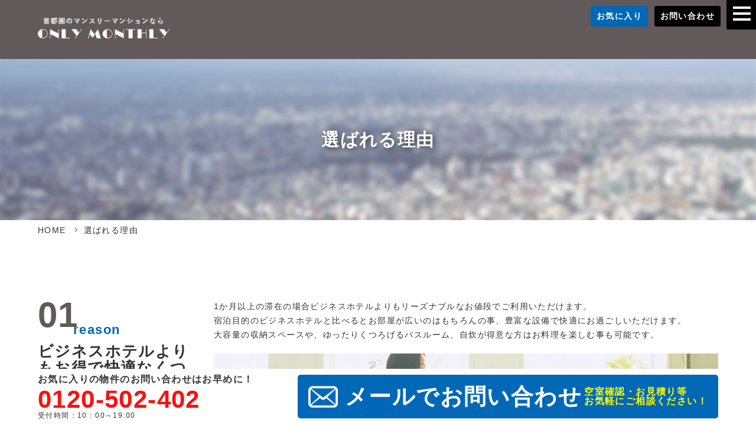

--- FILE ---
content_type: text/html; charset=UTF-8
request_url: https://monthly-njc.com/reason/
body_size: 17325
content:
<!DOCTYPE html>
<html lang="ja">
<head>
<meta charset="UTF-8">
<!-- :::::::::::::::::::::::::::::::::::::::::::::::::::::::::::::::::::::::::::
 information
 ::::::::::::::::::::::::::::::::::::::::::::::::::::::::::::::::::::::::::: -->
<title>選ばれる理由｜東京・神奈川・千葉のマンスリーマンションならONLY MONTHLY</title>
<meta name="keywords" content="お得,快適,マンスリー,マンション,東京, 神奈川, 千葉,ONLY MONTHLY">
<meta name="description" content="ONLY MONTHLYのマンスリーはビジネスホテルより快適にくつろげる空間作りにこだわっています。東京・神奈川・千葉のマンスリーマンションならONLY MONTHLYへお任せください。">

<meta name="viewport" content="width=device-width,initial-scale=1,minimal-ui">
<meta name="format-detection" content="telephone=no">
<!-- ogp -->
<meta property="og:locale" content="ja_JP">
<meta property="og:type" content="article">
<meta property="og:url" content="https://monthly-njc.com">
<meta property="og:image" content="https://monthly-njc.com/common/img/og_img.png">
<meta property="og:site_name" content="ONLY MONTHLYのマンスリー">
<meta property="og:title" content="東京・神奈川・千葉のマンスリーマンションならONLY MONTHLYへ">
<meta property="og:description" content="東京・神奈川・千葉のマンスリーマンションをご紹介しております。急な出張もお任せください！">
<meta name="robots" content="index,follow">

<!-- //ogp -->
<link rel="shortcut icon" href="https://monthly-njc.com/common/img/favicon.ico" type="image/vnd.microsoft.icon" />

<!-- [link stylesheet] -->
<link rel="stylesheet" href="/monthly/common/css/monthly.css">
<link rel="stylesheet" href="/common/css/style.css" type="text/css" media="all" />

<!-- [link javascript] -->
<script src="/common/js/jquery-3.3.1.min.js"></script>
<script src="/common/js/swiper.min.js"></script>
<script src="/common/js/jquery.fatNav.min.js"></script>
<script src="/common/js/jquery.rwdImageMaps.min.js"></script>
<script src="/common/js/ScrollTrigger.min.js"></script>
<script src="/common/js/common.js"></script>
<script src="/common/js/mylist.js"></script>
<script type="text/javascript" src="//ajax.googleapis.com/ajax/libs/jqueryui/1/i18n/jquery.ui.datepicker-ja.min.js"></script>
<script type="text/javascript" src="//ajax.googleapis.com/ajax/libs/jqueryui/1/jquery-ui.min.js"></script>

<script>
	//言語
	var lang = '_ja';
	//検索エンジン用
	var base = '/';
	var engine = '/monthly/';
	//検討中リスト用
	var detail_top_setting = "cw_monthly_detail_";
	var detail_save_count = "10";
	var mylist_top_setting = "cw_monthly_mylist_";
	var mylist_save_period = "90";
</script>

<!-- Google Tag Manager -->
<script>(function(w,d,s,l,i){w[l]=w[l]||[];w[l].push({'gtm.start':
new Date().getTime(),event:'gtm.js'});var f=d.getElementsByTagName(s)[0],
j=d.createElement(s),dl=l!='dataLayer'?'&l='+l:'';j.async=true;j.src=
'https://www.googletagmanager.com/gtm.js?id='+i+dl;f.parentNode.insertBefore(j,f);
})(window,document,'script','dataLayer','GTM-5J7TQD9');</script>
<!-- End Google Tag Manager -->
<!-- Google Tag Manager -->
<script>(function(w,d,s,l,i){w[l]=w[l]||[];w[l].push({'gtm.start':
new Date().getTime(),event:'gtm.js'});var f=d.getElementsByTagName(s)[0],
j=d.createElement(s),dl=l!='dataLayer'?'&l='+l:'';j.async=true;j.src=
'https://www.googletagmanager.com/gtm.js?id='+i+dl;f.parentNode.insertBefore(j,f);
})(window,document,'script','dataLayer','GTM-KMWJXGVV');</script>
<!-- End Google Tag Manager -->

<!-- Global site tag (gtag.js) - Google Ads: 687332051 -->
<script async src="https://www.googletagmanager.com/gtag/js?id=AW-687332051"></script>
<script>
  window.dataLayer = window.dataLayer || [];
  function gtag(){dataLayer.push(arguments);}
  gtag('js', new Date());

  gtag('config', 'AW-687332051');
</script>


</head>

<body>
<!-- Google Tag Manager (noscript) -->
<noscript><iframe src="https://www.googletagmanager.com/ns.html?id=GTM-5J7TQD9"
height="0" width="0" style="display:none;visibility:hidden"></iframe></noscript>
<!-- End Google Tag Manager (noscript) -->
<!-- Google Tag Manager (noscript) -->
<noscript><iframe src="https://www.googletagmanager.com/ns.html?id=GTM-KMWJXGVV"
height="0" width="0" style="display:none;visibility:hidden"></iframe></noscript>
<!-- End Google Tag Manager (noscript) -->


<!-- #container -->
<div id="container">

	<!-- #header -->
	<header>
		<div class="headerBottom">
			<div class="contentInner">
				<p class="headerLogo">
					<a href="/">
							<img src="/common/img/img_white_logo.png" alt="ONLY MONTHLY">
						</a>
				</p>
				<div class="headerBottomIn">
					<ul class="headerBtnBox">
						<li class="headerTelLinkBtn"><a href="tel:0120-502-402"></a></li>
						<li class="headerFavoriteBtn"><a href="/monthly/mylist.html"><span>お気に入り</span></a></li>
						<li class="headerContactBtn"><a href="/contact/"><span>お問い合わせ</span></a></li>
					</ul>
					<div class="fat-nav">
						<div class="fat-nav__wrapper">
							<ul>
								<li><a href="/">トップへ</a></li>
							<!--	<li><a href="/monthly/index.php?act=list_map">地図から探す</a></li> -->
								<li><a href="/monthly/ensen.html">沿線から探す</a></li>
								<li><a href="/monthly/area.html">住所から探す</a></li>
								<li><a href="/monthly/map.html">地図から探す</a></li>
							<!--	<li><a href="/#topAreaMap">エリアから探す</a></li>　-->
								<li><a href="/#usefulInformation">お役立ち情報</a></li>
								<li><a href="/corporation/">法人の方へ</a></li>
								<li><a href="/company/">会社概要</a></li>
								<li><a href="/privacy/">個人情報の取り扱いについて</a></li>
								<li><a href="/contact/">お問い合わせ</a></li>
							</ul>
						</div>
					</div>
				</div>
			</div>
		</div>
	</header>
	<!-- /#header -->


  <!-- #content -->
  <div id="content">

    <!-- #subTopTitle -->
    <div id="subTopArea">
      <h1 class="subTopTit animated" data-scroll="once toggle(.fadeInUp, .invisible) addHeight">選ばれる理由</h1>
    </div>
    <!-- /#subTopTitle -->
    <!-- #pankuzu -->
    <ul id="pankuzu">
      <li><a href="/">HOME</a></li>
  <li>選ばれる理由</li>        </ul>
    <!-- /#pankuzu -->

    <section>
      <div class="contentInner">

        <div class="subBox">
          <div class="subLeftArea">
            <span class="decorationNum">reason</span>
            <h2 class="subMainTit">ビジネスホテルよりもお得で快適なくつろぎ空間</h2>
          </div>
          <div class="subRightArea">
            <p class="marginBottom20">1か月以上の滞在の場合ビジネスホテルよりもリーズナブルなお値段でご利用いただけます。<br>
              宿泊目的のビジネスホテルと比べるとお部屋が広いのはもちろんの事、豊富な設備で快適にお過ごしいただけます。<br>
              大容量の収納スペースや、ゆったりくつろげるバスルーム、自炊が得意な方はお料理を楽しむ事も可能です。</p>
            <p><img src="/common/img/img1375_reason_01.jpg" alt="" width="100%"></p>
          </div>
        </div>

        <div class="subBox">
            <div class="subLeftArea">
              <span class="decorationNum">reason</span>
              <h2 class="subMainTit">お手軽なお支払いで余計な費用は必要なし</h2>
            </div>
            <div class="subRightArea">
              <p class="marginBottom20">賃貸契約の場合は初期費用が多く発生してしまうのが困りごとの一つですよね。<br>
                ウィークリー・マンスリーの場合は余計な費用は発生いたしません！<br>
                敷金・礼金・保証金・仲介手数料は一切かかりませんので、お手軽にお部屋を借りて頂く事が可能です。</p>
              <p><img src="/common/img/img1375_reason_02.jpg" alt="" width="100%"></p>
            </div>
          </div>

        <div class="subBox">
          <div class="subLeftArea">
            <span class="decorationNum">reason</span>
            <h2 class="subMainTit">2名様の入居も可能<br>自由に選べる滞在期間</h2>
          </div>
          <div class="subRightArea">
            <p class="marginBottom20">ご滞在頂く期間はお客さまで自由に選んでいただく事が可能です。1週間のショートステイや、1ケ月、3ヶ月、6ヶ月、12ヶ月の長期滞在とプランを数多くご用意しております。<br>
              物件のタイプも様々で、2名様でご入居頂けるものや、ペットと一緒に生活できるプランもございます。<br>
              お値段もお手頃な物件から、充実した生活が送れる設備重視の物件など希望に合わせてお部屋をお選びいただく事が可能です。<br>
              ファミリー向けのお部屋という物もございますのでぜひ一度お客さまのご要望をお聞かせくださいませ。</p>
            <p><img src="/common/img/img1375_reason_03.jpg" alt="" width="100%"></p>
          </div>
        </div>

        <div class="subBox">
          <div class="subLeftArea">
            <span class="decorationNum">reason</span>
            <h2 class="subMainTit">防犯対策もバッチリセキュリティ重視</h2>
          </div>
          <div class="subRightArea">
            <p class="marginBottom20">ONLY MONTHLYのウィークリー・マンスリーマンションは、オートロック付きの物件も数多くご用意しております。<br>
              女性の方でも安心してご滞在いただく事が可能です。階数なども是非ご相談ください。 滞在中の防犯対策やセキュリティ面で心配なことがございましたらお尋ね頂ければお応えいたします。</p>
            <p><img src="/common/img/img1375_reason_04.jpg" alt="" width="100%"></p>
          </div>
        </div>

        <div class="subBox">
          <div class="subLeftArea">
            <span class="decorationNum">reason</span>
            <h2 class="subMainTit">カバン一つで入居可能家具・家電充実の設備</h2>
          </div>
          <div class="subRightArea">
            <p class="marginBottom10">急な出張で準備をする暇もないという方でもご安心ください。各お部屋の家具・家電といった生活用品は完備されております。<br>
              入居したその日からカバン一つで生活を送ることが出来るのでとっても楽ですね。</p>
            <p><img src="/common/img/img1375_reason_05.jpg" alt="" width="100%"></p>
          </div>
        </div>

        <div class="subBox">
          <div class="subLeftArea">
            <span class="decorationNum">reason</span>
            <h2 class="subMainTit">今や必須インターネット環境</h2>
          </div>
          <div class="subRightArea">
            <p class="marginBottom20">ネット環境が整っていると仕事や趣味がはかどる事は間違いありません。ビジネス利用の方に重宝されるインターネット対応の物件もご用意しております。<br>
              詳しい情報は是非スタッフまでお問い合わせください。</p>
            <p><img src="/common/img/img1375_reason_06.jpg" alt="" width="100%"></p>
          </div>
        </div>
      </div>
    </section>

    
    <section id="usefulInformation">
      <div class="contentInner">
        <h2 class="secMainTit">お役立ち情報</h2>
        <ul class="usefulList">
          <li><a href="/agreement/"><img src="/common/img/ico_useful_01.png" alt=""><br><p>契約の流れ</p></a></li>
          <li><a href="/price/"><img src="/common/img/ico_useful_02.png" alt=""><br><p>ご利用料金について</p></a></li>
          <li><a href="/agreement/#departure"><img src="/common/img/ico_useful_03.png" alt=""><br><p>退去について</p></a></li>
          <li><a href="/question/"><img src="/common/img/ico_useful_04.png" alt=""><br><p>よくあるご質問</p></a></li>
          <li><a href="/facility/"><img src="/common/img/ico_useful_05.png" alt=""><br><p>充実の設備・備品</p></a></li>
          <li><a href="/corporation/"><img src="/common/img/ico_useful_11.png" alt=""><br><p>法人の方へ</p></a></li>
          <li class="disabled"><a href="/voice/"><img src="/common/img/ico_useful_07.png" alt=""><br><p>お客様の声</p></a></li>
          <li><a href="/reason/"><img src="/common/img/ico_useful_08.png" alt=""><br><p>選ばれる理由</p></a></li>
          <li><a href="/sale/"><img src="/common/img/ico_useful_09.png" alt=""><br><p>販売品</p></a></li>
          <li><a href="/rental/"><img src="/common/img/ico_useful_10.png" alt=""><br><p>レンタル品</p></a></li>
        </ul>
      </div>
    </section>

    <address class=" animated" data-scroll="once toggle(.fadeInUp, .invisible) addHeight">
      <div class="contentInner">
        <div class="add">
          <h2 class="addTit">お気軽にお問い合わせください！</h2>
          <p class="addComment">空室状況の確認など、お問い合わせをお待ちしております。</p>
          <div class="addDetailBox">
            <div class="addDetailBoxIn">
              <p class="addBgcTxt">お電話でのお問い合わせはこちら</p>
              <p class="addTelNum tel-link">0120-502-402</p>
              <p class="addTelTxt marginBottom20">受付時間：10：00～19:00<br>休日：年末年始</p>
            </div>
            <div class="addDetailBoxIn">
              <p class="addBgcTxt">メールでのお問い合わせはこちら</p>
              <a href="/contact/" class="addContactBtn">無料お問い合わせ</a>
            </div>
            <div class="addDetailBoxIn">
              <p class="bold">株式会社 新日本コンサルティング</p>
              <p>〒164-0013<br>東京都中野区弥生町２丁目4-9 ツナシマ第三ビル5階</p>
            </div>
          </div>
        </div>
      </div>
    </address>
  </div>
  <!-- /#content -->

  <div id="followingTop">
      <div class="pageTop"><a href="#"></a></div>
  </div>
  <div class="floatingContactBox">
    <div class="floatingContact">
      <div class="tel">
        <p class="tit">お気に入りの物件のお問い合わせはお早めに！</p>
        <p class="tel tel-link">0120-502-402</p>
        <p class="txt">受付時間：10：00～19:00</p>
      </div>
      <div class="mail">
        <a href="" style='display: none !important;'>物件お問い合わせ</a>
        <a href="/contact/">メールでお問い合わせ</a>
      </div>
    </div>
  </div>
  <!-- #footer -->
  <footer>
    <div class="contentInner">
      <div class="footerBox">
        <p class="footerLogo"><img src="/common/img/img_logo.png" ></p>
        <p class="bold">株式会社 新日本コンサルティング</p>
        <p>〒164-0013<br>東京都中野区弥生町２丁目4-9 ツナシマ第三ビル5階</p>
      </div>
      <div class="footerBox">
        <p class="footerNavTit">トップページ</p>
        <ul class="footerNavList">
          <li><a href="/">ONLY MONTHLY</a></li>
        </ul>
        <p class="footerNavTit">物件を探す</p>
        <ul class="footerNavList">
          <!--<li><a href="/monthly/index.php?act=list_map">地図から探す</a></li> -->
          <li><a href="/monthly/ensen.html">沿線から探す</a></li>
          <li><a href="/monthly/area.html">住所から探す</a></li>
          <li><a href="/#topAreaMap">エリアから探す</a></li>
        </ul>
      </div>
      <div class="footerBox">
        <p class="footerNavTit">お役立ち情報</p>
        <ul class="footerNavList">
          <li><a href="/agreement/">契約の流れ</a></li>
          <li><a href="/price/">ご利用料金について</a></li>
          <li><a href="/question/">よくあるご質問</a></li>
          <li><a href="/facility/">充実の設備・備品</a></li>
          <li><a href="/corporation/">法人の方へ</a></li>
          <li><a href="/reason/">選ばれる理由</a></li>
          <li><a href="/sale/">販売品</a></li> 
          <li><a href="/rental/">レンタル品</a></li> 
        </ul>
      </div>
      <div class="footerBox">
        <p class="footerNavTit">その他</p>
        <ul class="footerNavList">
          <li><a href="/company/">会社概要</a></li>
          <li><a href="/privacy/">個人情報の取り扱いについて</a></li>
          <li><a href="/contract/">ご利用規約</a></li>
          <li><a href="/contact/">お問い合わせ</a></li>
        </ul>
      </div>
    </div>
    <small id="footerCopy">&copy; 2026 ONLY MONTHLY</small>
  </footer>
  <!-- /#footer -->

</div>
<!-- /#container -->

</body>
</html>

--- FILE ---
content_type: text/css
request_url: https://monthly-njc.com/monthly/common/css/monthly.css
body_size: 2803
content:
/*
Copyright CREATIVE WEB Inc. All Rights Reserved.
https://www.creative-web.co.jp/
*/
.spacelyBox {
  margin: 0 0 40px; }
  @media screen and (max-width: 25.875em) {
    .spacelyBox {
      margin: 0 0 20px; } }
  .spacelyBox iframe {
    width: 100%;
    height: 450px; }
    @media screen and (max-width: 25.875em) {
      .spacelyBox iframe {
        height: 250px; } }

.flex-viewport {
  margin-bottom: 30px; }

.flex-control-thumbs li {
  border: 1px solid #ccc;
  margin: 0 5px 5px 0 !important;
  padding: 3px;
  max-height: 50px; }
  .flex-control-thumbs li img {
    -o-object-fit: contain;
    object-fit: contain;
    height: 50px; }

.detailPriceBox {
  width: 100%;
  float: right; }
  .detailPriceBox .priceList {
    width: 100%;
    border: 1px solid #CCC;
    margin: 0 0 40px; }
    @media screen and (max-width: 56em) {
      .detailPriceBox .priceList {
        margin: 0 0 10px; } }
    .detailPriceBox .priceList th {
      padding: 10px;
      border: 1px solid #CCC; }
    .detailPriceBox .priceList td {
      padding: 10px;
      border: 1px solid #CCC;
      text-align: right; }
    @media screen and (max-width: 56em) {
      .detailPriceBox .priceList th, .detailPriceBox .priceList td {
        font-size: 11px;
        font-size: 0.6875rem;
        padding: 5px 2px; } }
    .detailPriceBox .priceList .bgc {
      color: #FFF;
      background: #a9a9a9;
      line-height: 1.2; }
    .detailPriceBox .priceList .gray {
      background: #EFEFEF; }

.simulationBox .simulationBtn {
  background: #CCC;
  color: #FFF;
  font-size: 16px;
  font-size: 1rem;
  font-weight: bold;
  text-align: center;
  padding: 10px 0px;
  border-radius: 5px;
  -webkit-box-shadow: 0 -3px 0 0 rgba(0, 0, 0, 0.3) inset;
  box-shadow: 0 -3px 0 0 rgba(0, 0, 0, 0.3) inset;
  display: block;
  width: 80%;
  margin: 0 auto 20px;
  cursor: pointer; }
  @media screen and (max-width: 56em) {
    .simulationBox .simulationBtn {
      padding: 5px 0;
      margin: 0 auto 10px; } }

.searchListBoxRight .priceList {
  width: 100%;
  border: 1px solid #CCC;
  margin-bottom: 30px; }
  .searchListBoxRight .priceList th {
    border: 1px solid #CCC;
    padding: 5px;
    font-size: 14px; }
  .searchListBoxRight .priceList td {
    border: 1px solid #CCC;
    text-align: right;
    padding: 5px;
    font-size: 14px; }
  @media screen and (max-width: 80em) {
    .searchListBoxRight .priceList th, .searchListBoxRight .priceList td {
      padding: 1px;
      font-size: 10px; } }
  @media screen and (max-width: 56em) {
    .searchListBoxRight .priceList th, .searchListBoxRight .priceList td {
      padding: 1px;
      font-size: 10px; } }
  .searchListBoxRight .priceList .bgc {
    color: #FFF;
    background: #a9a9a9; }
  .searchListBoxRight .priceList .gray {
    background: #EFEFEF; }


--- FILE ---
content_type: text/css
request_url: https://monthly-njc.com/common/css/style.css
body_size: 233415
content:
@charset "UTF-8";
/*
Copyright CREATIVE WEB Inc. All Rights Reserved.
https://www.creative-web.co.jp/
*/
/*
html5doctor.com Reset Stylesheet
v1.6.1
Last Updated: 2010-09-17
Author: Richard Clark - http://richclarkdesign.com
Twitter: @rich_clark
*/
html, body, div, span, object, iframe,
h1, h2, h3, h4, h5, h6, p, blockquote, pre,
abbr, address, cite, code,
del, dfn, em, img, ins, kbd, q, samp,
small, strong, sub, sup, var,
b, i,
dl, dt, dd, ol, ul, li,
fieldset, form, label, legend,
table, caption, tbody, tfoot, thead, tr, th, td,
article, aside, canvas, details, figcaption, figure,
footer, header, hgroup, menu, nav, section, summary,
time, mark, audio, video {
  margin: 0;
  padding: 0;
  border: 0;
  color: #333;
  outline: 0;
  -webkit-font-smoothing: antialiased;
  font-size: 100%;
  vertical-align: baseline;
  background: transparent;
  /*     family: $font-jp;*/
  -webkit-font-feature-settings: "palt" 1;
  font-feature-settings: "palt" 1; }

/*
body {
    line-height:1;
}
*/
article, aside, details, figcaption, figure,
footer, header, hgroup, menu, nav, section {
  display: block; }

nav ul {
  list-style: none; }

blockquote, q {
  quotes: none; }

blockquote:before, blockquote:after,
q:before, q:after {
  content: '';
  content: none; }

a {
  margin: 0;
  padding: 0;
  font-size: 100%;
  vertical-align: baseline;
  background: transparent; }

/* change colours to suit your needs */
ins {
  background-color: #ff9;
  color: #000;
  text-decoration: none; }

/* change colours to suit your needs */
mark {
  background-color: #ff9;
  color: #000;
  font-style: italic;
  font-weight: bold; }

del {
  text-decoration: line-through; }

abbr[title], dfn[title] {
  border-bottom: 1px dotted;
  cursor: help; }

table {
  border-collapse: collapse;
  border-spacing: 0; }

/* change border colour to suit your needs */
hr {
  display: block;
  height: 1px;
  border: 0;
  border-top: 1px solid #cccccc;
  margin: 1em 0;
  padding: 0; }

input, select {
  vertical-align: middle; }

button {
  background-color: transparent;
  border: none;
  cursor: pointer;
  outline: none;
  padding: 0;
  -webkit-appearance: none;
  -moz-appearance: none;
  appearance: none; }

li {
  list-style: none; }

h1, h2, h3, h4, h5, h6 {
  font-size: 100%;
  font-weight: normal; }

img {
  vertical-align: bottom; }

/*
Base Stylesheet
Copyright CREATIVE WEB Inc. All Rights Reserved.
https://www.creative-web.co.jp/
*/
/* clear
----------------------------------------------------------------------------- */
.clear {
  clear: both; }

/* clearfix
----------------------------------------------------------------------------- */
.clearfix:after,
div.section:after {
  content: ".";
  display: block;
  height: 0;
  clear: both;
  visibility: hidden; }

.clearfix,
div.section {
  display: inline-block; }

* html .clearfix,
* html div.section {
  height: 100%; }

.clearfix,
div.section {
  display: block; }

/* float
----------------------------------------------------------------------------- */
.floatRight {
  float: right; }

.floatLeft {
  float: left; }

.bold {
  font-weight: bold !important; }

/* display
----------------------------------------------------------------------------- */
.displayNone {
  display: none !important; }

/* nowrap
----------------------------------------------------------------------------- */
.nowrap {
  white-space: nowrap !important; }

/*
Animate.css - http://daneden.me/animate
Licensed under the ☺ license (http://licence.visualidiot.com/)

Copyright (c) 2012 Dan Eden

Permission is hereby granted, free of charge, to any person obtaining a copy of this software and associated documentation files (the "Software"), to deal in the Software without restriction, including without limitation the rights to use, copy, modify, merge, publish, distribute, sublicense, and/or sell copies of the Software, and to permit persons to whom the Software is furnished to do so, subject to the following conditions:

The above copyright notice and this permission notice shall be included in all copies or substantial portions of the Software.

THE SOFTWARE IS PROVIDED "AS IS", WITHOUT WARRANTY OF ANY KIND, EXPRESS OR IMPLIED, INCLUDING BUT NOT LIMITED TO THE WARRANTIES OF MERCHANTABILITY, FITNESS FOR A PARTICULAR PURPOSE AND NONINFRINGEMENT. IN NO EVENT SHALL THE AUTHORS OR COPYRIGHT HOLDERS BE LIABLE FOR ANY CLAIM, DAMAGES OR OTHER LIABILITY, WHETHER IN AN ACTION OF CONTRACT, TORT OR OTHERWISE, ARISING FROM, OUT OF OR IN CONNECTION WITH THE SOFTWARE OR THE USE OR OTHER DEALINGS IN THE SOFTWARE.
*/
body {
  /* Addresses a small issue in webkit: http://bit.ly/NEdoDq */
  -webkit-backface-visibility: hidden; }

.animated {
  -webkit-animation-duration: 1s;
  -moz-animation-duration: 1s;
  -o-animation-duration: 1s;
  animation-duration: 1s;
  -webkit-animation-fill-mode: both;
  -moz-animation-fill-mode: both;
  -o-animation-fill-mode: both;
  animation-fill-mode: both; }

.animated.hinge {
  -webkit-animation-duration: 2s;
  -moz-animation-duration: 2s;
  -o-animation-duration: 2s;
  animation-duration: 2s; }

@-webkit-keyframes flash {
  0%, 50%, 100% {
    opacity: 1; }
  25%, 75% {
    opacity: 0; } }

@-moz-keyframes flash {
  0%, 50%, 100% {
    opacity: 1; }
  25%, 75% {
    opacity: 0; } }

@-o-keyframes flash {
  0%, 50%, 100% {
    opacity: 1; }
  25%, 75% {
    opacity: 0; } }

@keyframes flash {
  0%, 50%, 100% {
    opacity: 1; }
  25%, 75% {
    opacity: 0; } }

.flash {
  -webkit-animation-name: flash;
  -moz-animation-name: flash;
  -o-animation-name: flash;
  animation-name: flash; }

@-webkit-keyframes shake {
  0%, 100% {
    -webkit-transform: translateX(0); }
  10%, 30%, 50%, 70%, 90% {
    -webkit-transform: translateX(-10px); }
  20%, 40%, 60%, 80% {
    -webkit-transform: translateX(10px); } }

@-moz-keyframes shake {
  0%, 100% {
    -moz-transform: translateX(0); }
  10%, 30%, 50%, 70%, 90% {
    -moz-transform: translateX(-10px); }
  20%, 40%, 60%, 80% {
    -moz-transform: translateX(10px); } }

@-o-keyframes shake {
  0%, 100% {
    -o-transform: translateX(0); }
  10%, 30%, 50%, 70%, 90% {
    -o-transform: translateX(-10px); }
  20%, 40%, 60%, 80% {
    -o-transform: translateX(10px); } }

@keyframes shake {
  0%, 100% {
    -webkit-transform: translateX(0);
    transform: translateX(0); }
  10%, 30%, 50%, 70%, 90% {
    -webkit-transform: translateX(-10px);
    transform: translateX(-10px); }
  20%, 40%, 60%, 80% {
    -webkit-transform: translateX(10px);
    transform: translateX(10px); } }

.shake {
  -webkit-animation-name: shake;
  -moz-animation-name: shake;
  -o-animation-name: shake;
  animation-name: shake; }

@-webkit-keyframes bounce {
  0%, 20%, 50%, 80%, 100% {
    -webkit-transform: translateY(0); }
  40% {
    -webkit-transform: translateY(-30px); }
  60% {
    -webkit-transform: translateY(-15px); } }

@-moz-keyframes bounce {
  0%, 20%, 50%, 80%, 100% {
    -moz-transform: translateY(0); }
  40% {
    -moz-transform: translateY(-30px); }
  60% {
    -moz-transform: translateY(-15px); } }

@-o-keyframes bounce {
  0%, 20%, 50%, 80%, 100% {
    -o-transform: translateY(0); }
  40% {
    -o-transform: translateY(-30px); }
  60% {
    -o-transform: translateY(-15px); } }

@keyframes bounce {
  0%, 20%, 50%, 80%, 100% {
    -webkit-transform: translateY(0);
    transform: translateY(0); }
  40% {
    -webkit-transform: translateY(-30px);
    transform: translateY(-30px); }
  60% {
    -webkit-transform: translateY(-15px);
    transform: translateY(-15px); } }

.bounce {
  -webkit-animation-name: bounce;
  -moz-animation-name: bounce;
  -o-animation-name: bounce;
  animation-name: bounce; }

@-webkit-keyframes tada {
  0% {
    -webkit-transform: scale(1); }
  10%, 20% {
    -webkit-transform: scale(0.9) rotate(-3deg); }
  30%, 50%, 70%, 90% {
    -webkit-transform: scale(1.1) rotate(3deg); }
  40%, 60%, 80% {
    -webkit-transform: scale(1.1) rotate(-3deg); }
  100% {
    -webkit-transform: scale(1) rotate(0); } }

@-moz-keyframes tada {
  0% {
    -moz-transform: scale(1); }
  10%, 20% {
    -moz-transform: scale(0.9) rotate(-3deg); }
  30%, 50%, 70%, 90% {
    -moz-transform: scale(1.1) rotate(3deg); }
  40%, 60%, 80% {
    -moz-transform: scale(1.1) rotate(-3deg); }
  100% {
    -moz-transform: scale(1) rotate(0); } }

@-o-keyframes tada {
  0% {
    -o-transform: scale(1); }
  10%, 20% {
    -o-transform: scale(0.9) rotate(-3deg); }
  30%, 50%, 70%, 90% {
    -o-transform: scale(1.1) rotate(3deg); }
  40%, 60%, 80% {
    -o-transform: scale(1.1) rotate(-3deg); }
  100% {
    -o-transform: scale(1) rotate(0); } }

@keyframes tada {
  0% {
    -webkit-transform: scale(1);
    transform: scale(1); }
  10%, 20% {
    -webkit-transform: scale(0.9) rotate(-3deg);
    transform: scale(0.9) rotate(-3deg); }
  30%, 50%, 70%, 90% {
    -webkit-transform: scale(1.1) rotate(3deg);
    transform: scale(1.1) rotate(3deg); }
  40%, 60%, 80% {
    -webkit-transform: scale(1.1) rotate(-3deg);
    transform: scale(1.1) rotate(-3deg); }
  100% {
    -webkit-transform: scale(1) rotate(0);
    transform: scale(1) rotate(0); } }

.tada {
  -webkit-animation-name: tada;
  -moz-animation-name: tada;
  -o-animation-name: tada;
  animation-name: tada; }

@-webkit-keyframes swing {
  20%, 40%, 60%, 80%, 100% {
    -webkit-transform-origin: top center; }
  20% {
    -webkit-transform: rotate(15deg); }
  40% {
    -webkit-transform: rotate(-10deg); }
  60% {
    -webkit-transform: rotate(5deg); }
  80% {
    -webkit-transform: rotate(-5deg); }
  100% {
    -webkit-transform: rotate(0deg); } }

@-moz-keyframes swing {
  20% {
    -moz-transform: rotate(15deg); }
  40% {
    -moz-transform: rotate(-10deg); }
  60% {
    -moz-transform: rotate(5deg); }
  80% {
    -moz-transform: rotate(-5deg); }
  100% {
    -moz-transform: rotate(0deg); } }

@-o-keyframes swing {
  20% {
    -o-transform: rotate(15deg); }
  40% {
    -o-transform: rotate(-10deg); }
  60% {
    -o-transform: rotate(5deg); }
  80% {
    -o-transform: rotate(-5deg); }
  100% {
    -o-transform: rotate(0deg); } }

@keyframes swing {
  20% {
    -webkit-transform: rotate(15deg);
    transform: rotate(15deg); }
  40% {
    -webkit-transform: rotate(-10deg);
    transform: rotate(-10deg); }
  60% {
    -webkit-transform: rotate(5deg);
    transform: rotate(5deg); }
  80% {
    -webkit-transform: rotate(-5deg);
    transform: rotate(-5deg); }
  100% {
    -webkit-transform: rotate(0deg);
    transform: rotate(0deg); } }

.swing {
  -webkit-transform-origin: top center;
  -moz-transform-origin: top center;
  -o-transform-origin: top center;
  -ms-transform-origin: top center;
  transform-origin: top center;
  -webkit-animation-name: swing;
  -moz-animation-name: swing;
  -o-animation-name: swing;
  animation-name: swing; }

/* originally authored by Nick Pettit - https://github.com/nickpettit/glide */
@-webkit-keyframes wobble {
  0% {
    -webkit-transform: translateX(0%); }
  15% {
    -webkit-transform: translateX(-25%) rotate(-5deg); }
  30% {
    -webkit-transform: translateX(20%) rotate(3deg); }
  45% {
    -webkit-transform: translateX(-15%) rotate(-3deg); }
  60% {
    -webkit-transform: translateX(10%) rotate(2deg); }
  75% {
    -webkit-transform: translateX(-5%) rotate(-1deg); }
  100% {
    -webkit-transform: translateX(0%); } }

@-moz-keyframes wobble {
  0% {
    -moz-transform: translateX(0%); }
  15% {
    -moz-transform: translateX(-25%) rotate(-5deg); }
  30% {
    -moz-transform: translateX(20%) rotate(3deg); }
  45% {
    -moz-transform: translateX(-15%) rotate(-3deg); }
  60% {
    -moz-transform: translateX(10%) rotate(2deg); }
  75% {
    -moz-transform: translateX(-5%) rotate(-1deg); }
  100% {
    -moz-transform: translateX(0%); } }

@-o-keyframes wobble {
  0% {
    -o-transform: translateX(0%); }
  15% {
    -o-transform: translateX(-25%) rotate(-5deg); }
  30% {
    -o-transform: translateX(20%) rotate(3deg); }
  45% {
    -o-transform: translateX(-15%) rotate(-3deg); }
  60% {
    -o-transform: translateX(10%) rotate(2deg); }
  75% {
    -o-transform: translateX(-5%) rotate(-1deg); }
  100% {
    -o-transform: translateX(0%); } }

@keyframes wobble {
  0% {
    -webkit-transform: translateX(0%);
    transform: translateX(0%); }
  15% {
    -webkit-transform: translateX(-25%) rotate(-5deg);
    transform: translateX(-25%) rotate(-5deg); }
  30% {
    -webkit-transform: translateX(20%) rotate(3deg);
    transform: translateX(20%) rotate(3deg); }
  45% {
    -webkit-transform: translateX(-15%) rotate(-3deg);
    transform: translateX(-15%) rotate(-3deg); }
  60% {
    -webkit-transform: translateX(10%) rotate(2deg);
    transform: translateX(10%) rotate(2deg); }
  75% {
    -webkit-transform: translateX(-5%) rotate(-1deg);
    transform: translateX(-5%) rotate(-1deg); }
  100% {
    -webkit-transform: translateX(0%);
    transform: translateX(0%); } }

.wobble {
  -webkit-animation-name: wobble;
  -moz-animation-name: wobble;
  -o-animation-name: wobble;
  animation-name: wobble; }

/* originally authored by Nick Pettit - https://github.com/nickpettit/glide */
@-webkit-keyframes pulse {
  0% {
    -webkit-transform: scale(1); }
  50% {
    -webkit-transform: scale(1.1); }
  100% {
    -webkit-transform: scale(1); } }

@-moz-keyframes pulse {
  0% {
    -moz-transform: scale(1); }
  50% {
    -moz-transform: scale(1.1); }
  100% {
    -moz-transform: scale(1); } }

@-o-keyframes pulse {
  0% {
    -o-transform: scale(1); }
  50% {
    -o-transform: scale(1.1); }
  100% {
    -o-transform: scale(1); } }

@keyframes pulse {
  0% {
    -webkit-transform: scale(1);
    transform: scale(1); }
  50% {
    -webkit-transform: scale(1.1);
    transform: scale(1.1); }
  100% {
    -webkit-transform: scale(1);
    transform: scale(1); } }

.pulse {
  -webkit-animation-name: pulse;
  -moz-animation-name: pulse;
  -o-animation-name: pulse;
  animation-name: pulse; }

@-webkit-keyframes flip {
  0% {
    -webkit-transform: perspective(400px) rotateY(0);
    -webkit-animation-timing-function: ease-out; }
  40% {
    -webkit-transform: perspective(400px) translateZ(150px) rotateY(170deg);
    -webkit-animation-timing-function: ease-out; }
  50% {
    -webkit-transform: perspective(400px) translateZ(150px) rotateY(190deg) scale(1);
    -webkit-animation-timing-function: ease-in; }
  80% {
    -webkit-transform: perspective(400px) rotateY(360deg) scale(0.95);
    -webkit-animation-timing-function: ease-in; }
  100% {
    -webkit-transform: perspective(400px) scale(1);
    -webkit-animation-timing-function: ease-in; } }

@-moz-keyframes flip {
  0% {
    -moz-transform: perspective(400px) rotateY(0);
    -moz-animation-timing-function: ease-out; }
  40% {
    -moz-transform: perspective(400px) translateZ(150px) rotateY(170deg);
    -moz-animation-timing-function: ease-out; }
  50% {
    -moz-transform: perspective(400px) translateZ(150px) rotateY(190deg) scale(1);
    -moz-animation-timing-function: ease-in; }
  80% {
    -moz-transform: perspective(400px) rotateY(360deg) scale(0.95);
    -moz-animation-timing-function: ease-in; }
  100% {
    -moz-transform: perspective(400px) scale(1);
    -moz-animation-timing-function: ease-in; } }

@-o-keyframes flip {
  0% {
    -o-transform: perspective(400px) rotateY(0);
    -o-animation-timing-function: ease-out; }
  40% {
    -o-transform: perspective(400px) translateZ(150px) rotateY(170deg);
    -o-animation-timing-function: ease-out; }
  50% {
    -o-transform: perspective(400px) translateZ(150px) rotateY(190deg) scale(1);
    -o-animation-timing-function: ease-in; }
  80% {
    -o-transform: perspective(400px) rotateY(360deg) scale(0.95);
    -o-animation-timing-function: ease-in; }
  100% {
    -o-transform: perspective(400px) scale(1);
    -o-animation-timing-function: ease-in; } }

@keyframes flip {
  0% {
    -webkit-transform: perspective(400px) rotateY(0);
    transform: perspective(400px) rotateY(0);
    -webkit-animation-timing-function: ease-out;
    animation-timing-function: ease-out; }
  40% {
    -webkit-transform: perspective(400px) translateZ(150px) rotateY(170deg);
    transform: perspective(400px) translateZ(150px) rotateY(170deg);
    -webkit-animation-timing-function: ease-out;
    animation-timing-function: ease-out; }
  50% {
    -webkit-transform: perspective(400px) translateZ(150px) rotateY(190deg) scale(1);
    transform: perspective(400px) translateZ(150px) rotateY(190deg) scale(1);
    -webkit-animation-timing-function: ease-in;
    animation-timing-function: ease-in; }
  80% {
    -webkit-transform: perspective(400px) rotateY(360deg) scale(0.95);
    transform: perspective(400px) rotateY(360deg) scale(0.95);
    -webkit-animation-timing-function: ease-in;
    animation-timing-function: ease-in; }
  100% {
    -webkit-transform: perspective(400px) scale(1);
    transform: perspective(400px) scale(1);
    -webkit-animation-timing-function: ease-in;
    animation-timing-function: ease-in; } }

.flip {
  -webkit-backface-visibility: visible !important;
  -webkit-animation-name: flip;
  -moz-backface-visibility: visible !important;
  -moz-animation-name: flip;
  -o-backface-visibility: visible !important;
  -o-animation-name: flip;
  backface-visibility: visible !important;
  animation-name: flip; }

@-webkit-keyframes flipInX {
  0% {
    -webkit-transform: perspective(400px) rotateX(90deg);
    opacity: 0; }
  40% {
    -webkit-transform: perspective(400px) rotateX(-10deg); }
  70% {
    -webkit-transform: perspective(400px) rotateX(10deg); }
  100% {
    -webkit-transform: perspective(400px) rotateX(0deg);
    opacity: 1; } }

@-moz-keyframes flipInX {
  0% {
    -moz-transform: perspective(400px) rotateX(90deg);
    opacity: 0; }
  40% {
    -moz-transform: perspective(400px) rotateX(-10deg); }
  70% {
    -moz-transform: perspective(400px) rotateX(10deg); }
  100% {
    -moz-transform: perspective(400px) rotateX(0deg);
    opacity: 1; } }

@-o-keyframes flipInX {
  0% {
    -o-transform: perspective(400px) rotateX(90deg);
    opacity: 0; }
  40% {
    -o-transform: perspective(400px) rotateX(-10deg); }
  70% {
    -o-transform: perspective(400px) rotateX(10deg); }
  100% {
    -o-transform: perspective(400px) rotateX(0deg);
    opacity: 1; } }

@keyframes flipInX {
  0% {
    -webkit-transform: perspective(400px) rotateX(90deg);
    transform: perspective(400px) rotateX(90deg);
    opacity: 0; }
  40% {
    -webkit-transform: perspective(400px) rotateX(-10deg);
    transform: perspective(400px) rotateX(-10deg); }
  70% {
    -webkit-transform: perspective(400px) rotateX(10deg);
    transform: perspective(400px) rotateX(10deg); }
  100% {
    -webkit-transform: perspective(400px) rotateX(0deg);
    transform: perspective(400px) rotateX(0deg);
    opacity: 1; } }

.flipInX {
  -webkit-backface-visibility: visible !important;
  -webkit-animation-name: flipInX;
  -moz-backface-visibility: visible !important;
  -moz-animation-name: flipInX;
  -o-backface-visibility: visible !important;
  -o-animation-name: flipInX;
  backface-visibility: visible !important;
  animation-name: flipInX; }

@-webkit-keyframes flipOutX {
  0% {
    -webkit-transform: perspective(400px) rotateX(0deg);
    opacity: 1; }
  100% {
    -webkit-transform: perspective(400px) rotateX(90deg);
    opacity: 0; } }

@-moz-keyframes flipOutX {
  0% {
    -moz-transform: perspective(400px) rotateX(0deg);
    opacity: 1; }
  100% {
    -moz-transform: perspective(400px) rotateX(90deg);
    opacity: 0; } }

@-o-keyframes flipOutX {
  0% {
    -o-transform: perspective(400px) rotateX(0deg);
    opacity: 1; }
  100% {
    -o-transform: perspective(400px) rotateX(90deg);
    opacity: 0; } }

@keyframes flipOutX {
  0% {
    -webkit-transform: perspective(400px) rotateX(0deg);
    transform: perspective(400px) rotateX(0deg);
    opacity: 1; }
  100% {
    -webkit-transform: perspective(400px) rotateX(90deg);
    transform: perspective(400px) rotateX(90deg);
    opacity: 0; } }

.flipOutX {
  -webkit-animation-name: flipOutX;
  -webkit-backface-visibility: visible !important;
  -moz-animation-name: flipOutX;
  -moz-backface-visibility: visible !important;
  -o-animation-name: flipOutX;
  -o-backface-visibility: visible !important;
  animation-name: flipOutX;
  backface-visibility: visible !important; }

@-webkit-keyframes flipInY {
  0% {
    -webkit-transform: perspective(400px) rotateY(90deg);
    opacity: 0; }
  40% {
    -webkit-transform: perspective(400px) rotateY(-10deg); }
  70% {
    -webkit-transform: perspective(400px) rotateY(10deg); }
  100% {
    -webkit-transform: perspective(400px) rotateY(0deg);
    opacity: 1; } }

@-moz-keyframes flipInY {
  0% {
    -moz-transform: perspective(400px) rotateY(90deg);
    opacity: 0; }
  40% {
    -moz-transform: perspective(400px) rotateY(-10deg); }
  70% {
    -moz-transform: perspective(400px) rotateY(10deg); }
  100% {
    -moz-transform: perspective(400px) rotateY(0deg);
    opacity: 1; } }

@-o-keyframes flipInY {
  0% {
    -o-transform: perspective(400px) rotateY(90deg);
    opacity: 0; }
  40% {
    -o-transform: perspective(400px) rotateY(-10deg); }
  70% {
    -o-transform: perspective(400px) rotateY(10deg); }
  100% {
    -o-transform: perspective(400px) rotateY(0deg);
    opacity: 1; } }

@keyframes flipInY {
  0% {
    -webkit-transform: perspective(400px) rotateY(90deg);
    transform: perspective(400px) rotateY(90deg);
    opacity: 0; }
  40% {
    -webkit-transform: perspective(400px) rotateY(-10deg);
    transform: perspective(400px) rotateY(-10deg); }
  70% {
    -webkit-transform: perspective(400px) rotateY(10deg);
    transform: perspective(400px) rotateY(10deg); }
  100% {
    -webkit-transform: perspective(400px) rotateY(0deg);
    transform: perspective(400px) rotateY(0deg);
    opacity: 1; } }

.flipInY {
  -webkit-backface-visibility: visible !important;
  -webkit-animation-name: flipInY;
  -moz-backface-visibility: visible !important;
  -moz-animation-name: flipInY;
  -o-backface-visibility: visible !important;
  -o-animation-name: flipInY;
  backface-visibility: visible !important;
  animation-name: flipInY; }

@-webkit-keyframes flipOutY {
  0% {
    -webkit-transform: perspective(400px) rotateY(0deg);
    opacity: 1; }
  100% {
    -webkit-transform: perspective(400px) rotateY(90deg);
    opacity: 0; } }

@-moz-keyframes flipOutY {
  0% {
    -moz-transform: perspective(400px) rotateY(0deg);
    opacity: 1; }
  100% {
    -moz-transform: perspective(400px) rotateY(90deg);
    opacity: 0; } }

@-o-keyframes flipOutY {
  0% {
    -o-transform: perspective(400px) rotateY(0deg);
    opacity: 1; }
  100% {
    -o-transform: perspective(400px) rotateY(90deg);
    opacity: 0; } }

@keyframes flipOutY {
  0% {
    -webkit-transform: perspective(400px) rotateY(0deg);
    transform: perspective(400px) rotateY(0deg);
    opacity: 1; }
  100% {
    -webkit-transform: perspective(400px) rotateY(90deg);
    transform: perspective(400px) rotateY(90deg);
    opacity: 0; } }

.flipOutY {
  -webkit-backface-visibility: visible !important;
  -webkit-animation-name: flipOutY;
  -moz-backface-visibility: visible !important;
  -moz-animation-name: flipOutY;
  -o-backface-visibility: visible !important;
  -o-animation-name: flipOutY;
  backface-visibility: visible !important;
  animation-name: flipOutY; }

@-webkit-keyframes fadeIn {
  0% {
    opacity: 0; }
  100% {
    opacity: 1; } }

@-moz-keyframes fadeIn {
  0% {
    opacity: 0; }
  100% {
    opacity: 1; } }

@-o-keyframes fadeIn {
  0% {
    opacity: 0; }
  100% {
    opacity: 1; } }

@keyframes fadeIn {
  0% {
    opacity: 0; }
  100% {
    opacity: 1; } }

.fadeIn {
  -webkit-animation-name: fadeIn;
  -moz-animation-name: fadeIn;
  -o-animation-name: fadeIn;
  animation-name: fadeIn; }

@-webkit-keyframes fadeInUp {
  0% {
    opacity: 0;
    -webkit-transform: translateY(20px); }
  100% {
    opacity: 1;
    -webkit-transform: translateY(0); } }

@-moz-keyframes fadeInUp {
  0% {
    opacity: 0;
    -moz-transform: translateY(20px); }
  100% {
    opacity: 1;
    -moz-transform: translateY(0); } }

@-o-keyframes fadeInUp {
  0% {
    opacity: 0;
    -o-transform: translateY(20px); }
  100% {
    opacity: 1;
    -o-transform: translateY(0); } }

@keyframes fadeInUp {
  0% {
    opacity: 0;
    -webkit-transform: translateY(20px);
    transform: translateY(20px); }
  100% {
    opacity: 1;
    -webkit-transform: translateY(0);
    transform: translateY(0); } }

.fadeInUp {
  -webkit-animation-name: fadeInUp;
  -moz-animation-name: fadeInUp;
  -o-animation-name: fadeInUp;
  animation-name: fadeInUp; }

@-webkit-keyframes fadeInDown {
  0% {
    opacity: 0;
    -webkit-transform: translateY(-20px); }
  100% {
    opacity: 1;
    -webkit-transform: translateY(0); } }

@-moz-keyframes fadeInDown {
  0% {
    opacity: 0;
    -moz-transform: translateY(-20px); }
  100% {
    opacity: 1;
    -moz-transform: translateY(0); } }

@-o-keyframes fadeInDown {
  0% {
    opacity: 0;
    -o-transform: translateY(-20px); }
  100% {
    opacity: 1;
    -o-transform: translateY(0); } }

@keyframes fadeInDown {
  0% {
    opacity: 0;
    -webkit-transform: translateY(-20px);
    transform: translateY(-20px); }
  100% {
    opacity: 1;
    -webkit-transform: translateY(0);
    transform: translateY(0); } }

.fadeInDown {
  -webkit-animation-name: fadeInDown;
  -moz-animation-name: fadeInDown;
  -o-animation-name: fadeInDown;
  animation-name: fadeInDown; }

@-webkit-keyframes fadeInLeft {
  0% {
    opacity: 0;
    -webkit-transform: translateX(-20px); }
  100% {
    opacity: 1;
    -webkit-transform: translateX(0); } }

@-moz-keyframes fadeInLeft {
  0% {
    opacity: 0;
    -moz-transform: translateX(-20px); }
  100% {
    opacity: 1;
    -moz-transform: translateX(0); } }

@-o-keyframes fadeInLeft {
  0% {
    opacity: 0;
    -o-transform: translateX(-20px); }
  100% {
    opacity: 1;
    -o-transform: translateX(0); } }

@keyframes fadeInLeft {
  0% {
    opacity: 0;
    -webkit-transform: translateX(-20px);
    transform: translateX(-20px); }
  100% {
    opacity: 1;
    -webkit-transform: translateX(0);
    transform: translateX(0); } }

.fadeInLeft {
  -webkit-animation-name: fadeInLeft;
  -moz-animation-name: fadeInLeft;
  -o-animation-name: fadeInLeft;
  animation-name: fadeInLeft; }

@-webkit-keyframes fadeInRight {
  0% {
    opacity: 0;
    -webkit-transform: translateX(20px); }
  100% {
    opacity: 1;
    -webkit-transform: translateX(0); } }

@-moz-keyframes fadeInRight {
  0% {
    opacity: 0;
    -moz-transform: translateX(20px); }
  100% {
    opacity: 1;
    -moz-transform: translateX(0); } }

@-o-keyframes fadeInRight {
  0% {
    opacity: 0;
    -o-transform: translateX(20px); }
  100% {
    opacity: 1;
    -o-transform: translateX(0); } }

@keyframes fadeInRight {
  0% {
    opacity: 0;
    -webkit-transform: translateX(20px);
    transform: translateX(20px); }
  100% {
    opacity: 1;
    -webkit-transform: translateX(0);
    transform: translateX(0); } }

.fadeInRight {
  -webkit-animation-name: fadeInRight;
  -moz-animation-name: fadeInRight;
  -o-animation-name: fadeInRight;
  animation-name: fadeInRight; }

@-webkit-keyframes fadeInUpBig {
  0% {
    opacity: 0;
    -webkit-transform: translateY(2000px); }
  100% {
    opacity: 1;
    -webkit-transform: translateY(0); } }

@-moz-keyframes fadeInUpBig {
  0% {
    opacity: 0;
    -moz-transform: translateY(2000px); }
  100% {
    opacity: 1;
    -moz-transform: translateY(0); } }

@-o-keyframes fadeInUpBig {
  0% {
    opacity: 0;
    -o-transform: translateY(2000px); }
  100% {
    opacity: 1;
    -o-transform: translateY(0); } }

@keyframes fadeInUpBig {
  0% {
    opacity: 0;
    -webkit-transform: translateY(2000px);
    transform: translateY(2000px); }
  100% {
    opacity: 1;
    -webkit-transform: translateY(0);
    transform: translateY(0); } }

.fadeInUpBig {
  -webkit-animation-name: fadeInUpBig;
  -moz-animation-name: fadeInUpBig;
  -o-animation-name: fadeInUpBig;
  animation-name: fadeInUpBig; }

@-webkit-keyframes fadeInDownBig {
  0% {
    opacity: 0;
    -webkit-transform: translateY(-2000px); }
  100% {
    opacity: 1;
    -webkit-transform: translateY(0); } }

@-moz-keyframes fadeInDownBig {
  0% {
    opacity: 0;
    -moz-transform: translateY(-2000px); }
  100% {
    opacity: 1;
    -moz-transform: translateY(0); } }

@-o-keyframes fadeInDownBig {
  0% {
    opacity: 0;
    -o-transform: translateY(-2000px); }
  100% {
    opacity: 1;
    -o-transform: translateY(0); } }

@keyframes fadeInDownBig {
  0% {
    opacity: 0;
    -webkit-transform: translateY(-2000px);
    transform: translateY(-2000px); }
  100% {
    opacity: 1;
    -webkit-transform: translateY(0);
    transform: translateY(0); } }

.fadeInDownBig {
  -webkit-animation-name: fadeInDownBig;
  -moz-animation-name: fadeInDownBig;
  -o-animation-name: fadeInDownBig;
  animation-name: fadeInDownBig; }

@-webkit-keyframes fadeInLeftBig {
  0% {
    opacity: 0;
    -webkit-transform: translateX(-2000px); }
  100% {
    opacity: 1;
    -webkit-transform: translateX(0); } }

@-moz-keyframes fadeInLeftBig {
  0% {
    opacity: 0;
    -moz-transform: translateX(-2000px); }
  100% {
    opacity: 1;
    -moz-transform: translateX(0); } }

@-o-keyframes fadeInLeftBig {
  0% {
    opacity: 0;
    -o-transform: translateX(-2000px); }
  100% {
    opacity: 1;
    -o-transform: translateX(0); } }

@keyframes fadeInLeftBig {
  0% {
    opacity: 0;
    -webkit-transform: translateX(-2000px);
    transform: translateX(-2000px); }
  100% {
    opacity: 1;
    -webkit-transform: translateX(0);
    transform: translateX(0); } }

.fadeInLeftBig {
  -webkit-animation-name: fadeInLeftBig;
  -moz-animation-name: fadeInLeftBig;
  -o-animation-name: fadeInLeftBig;
  animation-name: fadeInLeftBig; }

@-webkit-keyframes fadeInRightBig {
  0% {
    opacity: 0;
    -webkit-transform: translateX(2000px); }
  100% {
    opacity: 1;
    -webkit-transform: translateX(0); } }

@-moz-keyframes fadeInRightBig {
  0% {
    opacity: 0;
    -moz-transform: translateX(2000px); }
  100% {
    opacity: 1;
    -moz-transform: translateX(0); } }

@-o-keyframes fadeInRightBig {
  0% {
    opacity: 0;
    -o-transform: translateX(2000px); }
  100% {
    opacity: 1;
    -o-transform: translateX(0); } }

@keyframes fadeInRightBig {
  0% {
    opacity: 0;
    -webkit-transform: translateX(2000px);
    transform: translateX(2000px); }
  100% {
    opacity: 1;
    -webkit-transform: translateX(0);
    transform: translateX(0); } }

.fadeInRightBig {
  -webkit-animation-name: fadeInRightBig;
  -moz-animation-name: fadeInRightBig;
  -o-animation-name: fadeInRightBig;
  animation-name: fadeInRightBig; }

@-webkit-keyframes fadeOut {
  0% {
    opacity: 1; }
  100% {
    opacity: 0; } }

@-moz-keyframes fadeOut {
  0% {
    opacity: 1; }
  100% {
    opacity: 0; } }

@-o-keyframes fadeOut {
  0% {
    opacity: 1; }
  100% {
    opacity: 0; } }

@keyframes fadeOut {
  0% {
    opacity: 1; }
  100% {
    opacity: 0; } }

.fadeOut {
  -webkit-animation-name: fadeOut;
  -moz-animation-name: fadeOut;
  -o-animation-name: fadeOut;
  animation-name: fadeOut; }

@-webkit-keyframes fadeOutUp {
  0% {
    opacity: 1;
    -webkit-transform: translateY(0); }
  100% {
    opacity: 0;
    -webkit-transform: translateY(-20px); } }

@-moz-keyframes fadeOutUp {
  0% {
    opacity: 1;
    -moz-transform: translateY(0); }
  100% {
    opacity: 0;
    -moz-transform: translateY(-20px); } }

@-o-keyframes fadeOutUp {
  0% {
    opacity: 1;
    -o-transform: translateY(0); }
  100% {
    opacity: 0;
    -o-transform: translateY(-20px); } }

@keyframes fadeOutUp {
  0% {
    opacity: 1;
    -webkit-transform: translateY(0);
    transform: translateY(0); }
  100% {
    opacity: 0;
    -webkit-transform: translateY(-20px);
    transform: translateY(-20px); } }

.fadeOutUp {
  -webkit-animation-name: fadeOutUp;
  -moz-animation-name: fadeOutUp;
  -o-animation-name: fadeOutUp;
  animation-name: fadeOutUp; }

@-webkit-keyframes fadeOutDown {
  0% {
    opacity: 1;
    -webkit-transform: translateY(0); }
  100% {
    opacity: 0;
    -webkit-transform: translateY(20px); } }

@-moz-keyframes fadeOutDown {
  0% {
    opacity: 1;
    -moz-transform: translateY(0); }
  100% {
    opacity: 0;
    -moz-transform: translateY(20px); } }

@-o-keyframes fadeOutDown {
  0% {
    opacity: 1;
    -o-transform: translateY(0); }
  100% {
    opacity: 0;
    -o-transform: translateY(20px); } }

@keyframes fadeOutDown {
  0% {
    opacity: 1;
    -webkit-transform: translateY(0);
    transform: translateY(0); }
  100% {
    opacity: 0;
    -webkit-transform: translateY(20px);
    transform: translateY(20px); } }

.fadeOutDown {
  -webkit-animation-name: fadeOutDown;
  -moz-animation-name: fadeOutDown;
  -o-animation-name: fadeOutDown;
  animation-name: fadeOutDown; }

@-webkit-keyframes fadeOutLeft {
  0% {
    opacity: 1;
    -webkit-transform: translateX(0); }
  100% {
    opacity: 0;
    -webkit-transform: translateX(-20px); } }

@-moz-keyframes fadeOutLeft {
  0% {
    opacity: 1;
    -moz-transform: translateX(0); }
  100% {
    opacity: 0;
    -moz-transform: translateX(-20px); } }

@-o-keyframes fadeOutLeft {
  0% {
    opacity: 1;
    -o-transform: translateX(0); }
  100% {
    opacity: 0;
    -o-transform: translateX(-20px); } }

@keyframes fadeOutLeft {
  0% {
    opacity: 1;
    -webkit-transform: translateX(0);
    transform: translateX(0); }
  100% {
    opacity: 0;
    -webkit-transform: translateX(-20px);
    transform: translateX(-20px); } }

.fadeOutLeft {
  -webkit-animation-name: fadeOutLeft;
  -moz-animation-name: fadeOutLeft;
  -o-animation-name: fadeOutLeft;
  animation-name: fadeOutLeft; }

@-webkit-keyframes fadeOutRight {
  0% {
    opacity: 1;
    -webkit-transform: translateX(0); }
  100% {
    opacity: 0;
    -webkit-transform: translateX(20px); } }

@-moz-keyframes fadeOutRight {
  0% {
    opacity: 1;
    -moz-transform: translateX(0); }
  100% {
    opacity: 0;
    -moz-transform: translateX(20px); } }

@-o-keyframes fadeOutRight {
  0% {
    opacity: 1;
    -o-transform: translateX(0); }
  100% {
    opacity: 0;
    -o-transform: translateX(20px); } }

@keyframes fadeOutRight {
  0% {
    opacity: 1;
    -webkit-transform: translateX(0);
    transform: translateX(0); }
  100% {
    opacity: 0;
    -webkit-transform: translateX(20px);
    transform: translateX(20px); } }

.fadeOutRight {
  -webkit-animation-name: fadeOutRight;
  -moz-animation-name: fadeOutRight;
  -o-animation-name: fadeOutRight;
  animation-name: fadeOutRight; }

@-webkit-keyframes fadeOutUpBig {
  0% {
    opacity: 1;
    -webkit-transform: translateY(0); }
  100% {
    opacity: 0;
    -webkit-transform: translateY(-2000px); } }

@-moz-keyframes fadeOutUpBig {
  0% {
    opacity: 1;
    -moz-transform: translateY(0); }
  100% {
    opacity: 0;
    -moz-transform: translateY(-2000px); } }

@-o-keyframes fadeOutUpBig {
  0% {
    opacity: 1;
    -o-transform: translateY(0); }
  100% {
    opacity: 0;
    -o-transform: translateY(-2000px); } }

@keyframes fadeOutUpBig {
  0% {
    opacity: 1;
    -webkit-transform: translateY(0);
    transform: translateY(0); }
  100% {
    opacity: 0;
    -webkit-transform: translateY(-2000px);
    transform: translateY(-2000px); } }

.fadeOutUpBig {
  -webkit-animation-name: fadeOutUpBig;
  -moz-animation-name: fadeOutUpBig;
  -o-animation-name: fadeOutUpBig;
  animation-name: fadeOutUpBig; }

@-webkit-keyframes fadeOutDownBig {
  0% {
    opacity: 1;
    -webkit-transform: translateY(0); }
  100% {
    opacity: 0;
    -webkit-transform: translateY(2000px); } }

@-moz-keyframes fadeOutDownBig {
  0% {
    opacity: 1;
    -moz-transform: translateY(0); }
  100% {
    opacity: 0;
    -moz-transform: translateY(2000px); } }

@-o-keyframes fadeOutDownBig {
  0% {
    opacity: 1;
    -o-transform: translateY(0); }
  100% {
    opacity: 0;
    -o-transform: translateY(2000px); } }

@keyframes fadeOutDownBig {
  0% {
    opacity: 1;
    -webkit-transform: translateY(0);
    transform: translateY(0); }
  100% {
    opacity: 0;
    -webkit-transform: translateY(2000px);
    transform: translateY(2000px); } }

.fadeOutDownBig {
  -webkit-animation-name: fadeOutDownBig;
  -moz-animation-name: fadeOutDownBig;
  -o-animation-name: fadeOutDownBig;
  animation-name: fadeOutDownBig; }

@-webkit-keyframes fadeOutLeftBig {
  0% {
    opacity: 1;
    -webkit-transform: translateX(0); }
  100% {
    opacity: 0;
    -webkit-transform: translateX(-2000px); } }

@-moz-keyframes fadeOutLeftBig {
  0% {
    opacity: 1;
    -moz-transform: translateX(0); }
  100% {
    opacity: 0;
    -moz-transform: translateX(-2000px); } }

@-o-keyframes fadeOutLeftBig {
  0% {
    opacity: 1;
    -o-transform: translateX(0); }
  100% {
    opacity: 0;
    -o-transform: translateX(-2000px); } }

@keyframes fadeOutLeftBig {
  0% {
    opacity: 1;
    -webkit-transform: translateX(0);
    transform: translateX(0); }
  100% {
    opacity: 0;
    -webkit-transform: translateX(-2000px);
    transform: translateX(-2000px); } }

.fadeOutLeftBig {
  -webkit-animation-name: fadeOutLeftBig;
  -moz-animation-name: fadeOutLeftBig;
  -o-animation-name: fadeOutLeftBig;
  animation-name: fadeOutLeftBig; }

@-webkit-keyframes fadeOutRightBig {
  0% {
    opacity: 1;
    -webkit-transform: translateX(0); }
  100% {
    opacity: 0;
    -webkit-transform: translateX(2000px); } }

@-moz-keyframes fadeOutRightBig {
  0% {
    opacity: 1;
    -moz-transform: translateX(0); }
  100% {
    opacity: 0;
    -moz-transform: translateX(2000px); } }

@-o-keyframes fadeOutRightBig {
  0% {
    opacity: 1;
    -o-transform: translateX(0); }
  100% {
    opacity: 0;
    -o-transform: translateX(2000px); } }

@keyframes fadeOutRightBig {
  0% {
    opacity: 1;
    -webkit-transform: translateX(0);
    transform: translateX(0); }
  100% {
    opacity: 0;
    -webkit-transform: translateX(2000px);
    transform: translateX(2000px); } }

.fadeOutRightBig {
  -webkit-animation-name: fadeOutRightBig;
  -moz-animation-name: fadeOutRightBig;
  -o-animation-name: fadeOutRightBig;
  animation-name: fadeOutRightBig; }

@-webkit-keyframes bounceIn {
  0% {
    opacity: 0;
    -webkit-transform: scale(0.3); }
  50% {
    opacity: 1;
    -webkit-transform: scale(1.05); }
  70% {
    -webkit-transform: scale(0.9); }
  100% {
    -webkit-transform: scale(1); } }

@-moz-keyframes bounceIn {
  0% {
    opacity: 0;
    -moz-transform: scale(0.3); }
  50% {
    opacity: 1;
    -moz-transform: scale(1.05); }
  70% {
    -moz-transform: scale(0.9); }
  100% {
    -moz-transform: scale(1); } }

@-o-keyframes bounceIn {
  0% {
    opacity: 0;
    -o-transform: scale(0.3); }
  50% {
    opacity: 1;
    -o-transform: scale(1.05); }
  70% {
    -o-transform: scale(0.9); }
  100% {
    -o-transform: scale(1); } }

@keyframes bounceIn {
  0% {
    opacity: 0;
    -webkit-transform: scale(0.3);
    transform: scale(0.3); }
  50% {
    opacity: 1;
    -webkit-transform: scale(1.05);
    transform: scale(1.05); }
  70% {
    -webkit-transform: scale(0.9);
    transform: scale(0.9); }
  100% {
    -webkit-transform: scale(1);
    transform: scale(1); } }

.bounceIn {
  -webkit-animation-name: bounceIn;
  -moz-animation-name: bounceIn;
  -o-animation-name: bounceIn;
  animation-name: bounceIn; }

@-webkit-keyframes bounceInUp {
  0% {
    opacity: 0;
    -webkit-transform: translateY(2000px); }
  60% {
    opacity: 1;
    -webkit-transform: translateY(-30px); }
  80% {
    -webkit-transform: translateY(10px); }
  100% {
    -webkit-transform: translateY(0); } }

@-moz-keyframes bounceInUp {
  0% {
    opacity: 0;
    -moz-transform: translateY(2000px); }
  60% {
    opacity: 1;
    -moz-transform: translateY(-30px); }
  80% {
    -moz-transform: translateY(10px); }
  100% {
    -moz-transform: translateY(0); } }

@-o-keyframes bounceInUp {
  0% {
    opacity: 0;
    -o-transform: translateY(2000px); }
  60% {
    opacity: 1;
    -o-transform: translateY(-30px); }
  80% {
    -o-transform: translateY(10px); }
  100% {
    -o-transform: translateY(0); } }

@keyframes bounceInUp {
  0% {
    opacity: 0;
    -webkit-transform: translateY(2000px);
    transform: translateY(2000px); }
  60% {
    opacity: 1;
    -webkit-transform: translateY(-30px);
    transform: translateY(-30px); }
  80% {
    -webkit-transform: translateY(10px);
    transform: translateY(10px); }
  100% {
    -webkit-transform: translateY(0);
    transform: translateY(0); } }

.bounceInUp {
  -webkit-animation-name: bounceInUp;
  -moz-animation-name: bounceInUp;
  -o-animation-name: bounceInUp;
  animation-name: bounceInUp; }

@-webkit-keyframes bounceInDown {
  0% {
    opacity: 0;
    -webkit-transform: translateY(-2000px); }
  60% {
    opacity: 1;
    -webkit-transform: translateY(30px); }
  80% {
    -webkit-transform: translateY(-10px); }
  100% {
    -webkit-transform: translateY(0); } }

@-moz-keyframes bounceInDown {
  0% {
    opacity: 0;
    -moz-transform: translateY(-2000px); }
  60% {
    opacity: 1;
    -moz-transform: translateY(30px); }
  80% {
    -moz-transform: translateY(-10px); }
  100% {
    -moz-transform: translateY(0); } }

@-o-keyframes bounceInDown {
  0% {
    opacity: 0;
    -o-transform: translateY(-2000px); }
  60% {
    opacity: 1;
    -o-transform: translateY(30px); }
  80% {
    -o-transform: translateY(-10px); }
  100% {
    -o-transform: translateY(0); } }

@keyframes bounceInDown {
  0% {
    opacity: 0;
    -webkit-transform: translateY(-2000px);
    transform: translateY(-2000px); }
  60% {
    opacity: 1;
    -webkit-transform: translateY(30px);
    transform: translateY(30px); }
  80% {
    -webkit-transform: translateY(-10px);
    transform: translateY(-10px); }
  100% {
    -webkit-transform: translateY(0);
    transform: translateY(0); } }

.bounceInDown {
  -webkit-animation-name: bounceInDown;
  -moz-animation-name: bounceInDown;
  -o-animation-name: bounceInDown;
  animation-name: bounceInDown; }

@-webkit-keyframes bounceInLeft {
  0% {
    opacity: 0;
    -webkit-transform: translateX(-2000px); }
  60% {
    opacity: 1;
    -webkit-transform: translateX(30px); }
  80% {
    -webkit-transform: translateX(-10px); }
  100% {
    -webkit-transform: translateX(0); } }

@-moz-keyframes bounceInLeft {
  0% {
    opacity: 0;
    -moz-transform: translateX(-2000px); }
  60% {
    opacity: 1;
    -moz-transform: translateX(30px); }
  80% {
    -moz-transform: translateX(-10px); }
  100% {
    -moz-transform: translateX(0); } }

@-o-keyframes bounceInLeft {
  0% {
    opacity: 0;
    -o-transform: translateX(-2000px); }
  60% {
    opacity: 1;
    -o-transform: translateX(30px); }
  80% {
    -o-transform: translateX(-10px); }
  100% {
    -o-transform: translateX(0); } }

@keyframes bounceInLeft {
  0% {
    opacity: 0;
    -webkit-transform: translateX(-2000px);
    transform: translateX(-2000px); }
  60% {
    opacity: 1;
    -webkit-transform: translateX(30px);
    transform: translateX(30px); }
  80% {
    -webkit-transform: translateX(-10px);
    transform: translateX(-10px); }
  100% {
    -webkit-transform: translateX(0);
    transform: translateX(0); } }

.bounceInLeft {
  -webkit-animation-name: bounceInLeft;
  -moz-animation-name: bounceInLeft;
  -o-animation-name: bounceInLeft;
  animation-name: bounceInLeft; }

@-webkit-keyframes bounceInRight {
  0% {
    opacity: 0;
    -webkit-transform: translateX(2000px); }
  60% {
    opacity: 1;
    -webkit-transform: translateX(-30px); }
  80% {
    -webkit-transform: translateX(10px); }
  100% {
    -webkit-transform: translateX(0); } }

@-moz-keyframes bounceInRight {
  0% {
    opacity: 0;
    -moz-transform: translateX(2000px); }
  60% {
    opacity: 1;
    -moz-transform: translateX(-30px); }
  80% {
    -moz-transform: translateX(10px); }
  100% {
    -moz-transform: translateX(0); } }

@-o-keyframes bounceInRight {
  0% {
    opacity: 0;
    -o-transform: translateX(2000px); }
  60% {
    opacity: 1;
    -o-transform: translateX(-30px); }
  80% {
    -o-transform: translateX(10px); }
  100% {
    -o-transform: translateX(0); } }

@keyframes bounceInRight {
  0% {
    opacity: 0;
    -webkit-transform: translateX(2000px);
    transform: translateX(2000px); }
  60% {
    opacity: 1;
    -webkit-transform: translateX(-30px);
    transform: translateX(-30px); }
  80% {
    -webkit-transform: translateX(10px);
    transform: translateX(10px); }
  100% {
    -webkit-transform: translateX(0);
    transform: translateX(0); } }

.bounceInRight {
  -webkit-animation-name: bounceInRight;
  -moz-animation-name: bounceInRight;
  -o-animation-name: bounceInRight;
  animation-name: bounceInRight; }

@-webkit-keyframes bounceOut {
  0% {
    -webkit-transform: scale(1); }
  25% {
    -webkit-transform: scale(0.95); }
  50% {
    opacity: 1;
    -webkit-transform: scale(1.1); }
  100% {
    opacity: 0;
    -webkit-transform: scale(0.3); } }

@-moz-keyframes bounceOut {
  0% {
    -moz-transform: scale(1); }
  25% {
    -moz-transform: scale(0.95); }
  50% {
    opacity: 1;
    -moz-transform: scale(1.1); }
  100% {
    opacity: 0;
    -moz-transform: scale(0.3); } }

@-o-keyframes bounceOut {
  0% {
    -o-transform: scale(1); }
  25% {
    -o-transform: scale(0.95); }
  50% {
    opacity: 1;
    -o-transform: scale(1.1); }
  100% {
    opacity: 0;
    -o-transform: scale(0.3); } }

@keyframes bounceOut {
  0% {
    -webkit-transform: scale(1);
    transform: scale(1); }
  25% {
    -webkit-transform: scale(0.95);
    transform: scale(0.95); }
  50% {
    opacity: 1;
    -webkit-transform: scale(1.1);
    transform: scale(1.1); }
  100% {
    opacity: 0;
    -webkit-transform: scale(0.3);
    transform: scale(0.3); } }

.bounceOut {
  -webkit-animation-name: bounceOut;
  -moz-animation-name: bounceOut;
  -o-animation-name: bounceOut;
  animation-name: bounceOut; }

@-webkit-keyframes bounceOutUp {
  0% {
    -webkit-transform: translateY(0); }
  20% {
    opacity: 1;
    -webkit-transform: translateY(20px); }
  100% {
    opacity: 0;
    -webkit-transform: translateY(-2000px); } }

@-moz-keyframes bounceOutUp {
  0% {
    -moz-transform: translateY(0); }
  20% {
    opacity: 1;
    -moz-transform: translateY(20px); }
  100% {
    opacity: 0;
    -moz-transform: translateY(-2000px); } }

@-o-keyframes bounceOutUp {
  0% {
    -o-transform: translateY(0); }
  20% {
    opacity: 1;
    -o-transform: translateY(20px); }
  100% {
    opacity: 0;
    -o-transform: translateY(-2000px); } }

@keyframes bounceOutUp {
  0% {
    -webkit-transform: translateY(0);
    transform: translateY(0); }
  20% {
    opacity: 1;
    -webkit-transform: translateY(20px);
    transform: translateY(20px); }
  100% {
    opacity: 0;
    -webkit-transform: translateY(-2000px);
    transform: translateY(-2000px); } }

.bounceOutUp {
  -webkit-animation-name: bounceOutUp;
  -moz-animation-name: bounceOutUp;
  -o-animation-name: bounceOutUp;
  animation-name: bounceOutUp; }

@-webkit-keyframes bounceOutDown {
  0% {
    -webkit-transform: translateY(0); }
  20% {
    opacity: 1;
    -webkit-transform: translateY(-20px); }
  100% {
    opacity: 0;
    -webkit-transform: translateY(2000px); } }

@-moz-keyframes bounceOutDown {
  0% {
    -moz-transform: translateY(0); }
  20% {
    opacity: 1;
    -moz-transform: translateY(-20px); }
  100% {
    opacity: 0;
    -moz-transform: translateY(2000px); } }

@-o-keyframes bounceOutDown {
  0% {
    -o-transform: translateY(0); }
  20% {
    opacity: 1;
    -o-transform: translateY(-20px); }
  100% {
    opacity: 0;
    -o-transform: translateY(2000px); } }

@keyframes bounceOutDown {
  0% {
    -webkit-transform: translateY(0);
    transform: translateY(0); }
  20% {
    opacity: 1;
    -webkit-transform: translateY(-20px);
    transform: translateY(-20px); }
  100% {
    opacity: 0;
    -webkit-transform: translateY(2000px);
    transform: translateY(2000px); } }

.bounceOutDown {
  -webkit-animation-name: bounceOutDown;
  -moz-animation-name: bounceOutDown;
  -o-animation-name: bounceOutDown;
  animation-name: bounceOutDown; }

@-webkit-keyframes bounceOutLeft {
  0% {
    -webkit-transform: translateX(0); }
  20% {
    opacity: 1;
    -webkit-transform: translateX(20px); }
  100% {
    opacity: 0;
    -webkit-transform: translateX(-2000px); } }

@-moz-keyframes bounceOutLeft {
  0% {
    -moz-transform: translateX(0); }
  20% {
    opacity: 1;
    -moz-transform: translateX(20px); }
  100% {
    opacity: 0;
    -moz-transform: translateX(-2000px); } }

@-o-keyframes bounceOutLeft {
  0% {
    -o-transform: translateX(0); }
  20% {
    opacity: 1;
    -o-transform: translateX(20px); }
  100% {
    opacity: 0;
    -o-transform: translateX(-2000px); } }

@keyframes bounceOutLeft {
  0% {
    -webkit-transform: translateX(0);
    transform: translateX(0); }
  20% {
    opacity: 1;
    -webkit-transform: translateX(20px);
    transform: translateX(20px); }
  100% {
    opacity: 0;
    -webkit-transform: translateX(-2000px);
    transform: translateX(-2000px); } }

.bounceOutLeft {
  -webkit-animation-name: bounceOutLeft;
  -moz-animation-name: bounceOutLeft;
  -o-animation-name: bounceOutLeft;
  animation-name: bounceOutLeft; }

@-webkit-keyframes bounceOutRight {
  0% {
    -webkit-transform: translateX(0); }
  20% {
    opacity: 1;
    -webkit-transform: translateX(-20px); }
  100% {
    opacity: 0;
    -webkit-transform: translateX(2000px); } }

@-moz-keyframes bounceOutRight {
  0% {
    -moz-transform: translateX(0); }
  20% {
    opacity: 1;
    -moz-transform: translateX(-20px); }
  100% {
    opacity: 0;
    -moz-transform: translateX(2000px); } }

@-o-keyframes bounceOutRight {
  0% {
    -o-transform: translateX(0); }
  20% {
    opacity: 1;
    -o-transform: translateX(-20px); }
  100% {
    opacity: 0;
    -o-transform: translateX(2000px); } }

@keyframes bounceOutRight {
  0% {
    -webkit-transform: translateX(0);
    transform: translateX(0); }
  20% {
    opacity: 1;
    -webkit-transform: translateX(-20px);
    transform: translateX(-20px); }
  100% {
    opacity: 0;
    -webkit-transform: translateX(2000px);
    transform: translateX(2000px); } }

.bounceOutRight {
  -webkit-animation-name: bounceOutRight;
  -moz-animation-name: bounceOutRight;
  -o-animation-name: bounceOutRight;
  animation-name: bounceOutRight; }

@-webkit-keyframes rotateIn {
  0% {
    -webkit-transform-origin: center center;
    -webkit-transform: rotate(-200deg);
    opacity: 0; }
  100% {
    -webkit-transform-origin: center center;
    -webkit-transform: rotate(0);
    opacity: 1; } }

@-moz-keyframes rotateIn {
  0% {
    -moz-transform-origin: center center;
    -moz-transform: rotate(-200deg);
    opacity: 0; }
  100% {
    -moz-transform-origin: center center;
    -moz-transform: rotate(0);
    opacity: 1; } }

@-o-keyframes rotateIn {
  0% {
    -o-transform-origin: center center;
    -o-transform: rotate(-200deg);
    opacity: 0; }
  100% {
    -o-transform-origin: center center;
    -o-transform: rotate(0);
    opacity: 1; } }

@keyframes rotateIn {
  0% {
    -webkit-transform-origin: center center;
    transform-origin: center center;
    -webkit-transform: rotate(-200deg);
    transform: rotate(-200deg);
    opacity: 0; }
  100% {
    -webkit-transform-origin: center center;
    transform-origin: center center;
    -webkit-transform: rotate(0);
    transform: rotate(0);
    opacity: 1; } }

.rotateIn {
  -webkit-animation-name: rotateIn;
  -moz-animation-name: rotateIn;
  -o-animation-name: rotateIn;
  animation-name: rotateIn; }

@-webkit-keyframes rotateInUpLeft {
  0% {
    -webkit-transform-origin: left bottom;
    -webkit-transform: rotate(90deg);
    opacity: 0; }
  100% {
    -webkit-transform-origin: left bottom;
    -webkit-transform: rotate(0);
    opacity: 1; } }

@-moz-keyframes rotateInUpLeft {
  0% {
    -moz-transform-origin: left bottom;
    -moz-transform: rotate(90deg);
    opacity: 0; }
  100% {
    -moz-transform-origin: left bottom;
    -moz-transform: rotate(0);
    opacity: 1; } }

@-o-keyframes rotateInUpLeft {
  0% {
    -o-transform-origin: left bottom;
    -o-transform: rotate(90deg);
    opacity: 0; }
  100% {
    -o-transform-origin: left bottom;
    -o-transform: rotate(0);
    opacity: 1; } }

@keyframes rotateInUpLeft {
  0% {
    -webkit-transform-origin: left bottom;
    transform-origin: left bottom;
    -webkit-transform: rotate(90deg);
    transform: rotate(90deg);
    opacity: 0; }
  100% {
    -webkit-transform-origin: left bottom;
    transform-origin: left bottom;
    -webkit-transform: rotate(0);
    transform: rotate(0);
    opacity: 1; } }

.rotateInUpLeft {
  -webkit-animation-name: rotateInUpLeft;
  -moz-animation-name: rotateInUpLeft;
  -o-animation-name: rotateInUpLeft;
  animation-name: rotateInUpLeft; }

@-webkit-keyframes rotateInDownLeft {
  0% {
    -webkit-transform-origin: left bottom;
    -webkit-transform: rotate(-90deg);
    opacity: 0; }
  100% {
    -webkit-transform-origin: left bottom;
    -webkit-transform: rotate(0);
    opacity: 1; } }

@-moz-keyframes rotateInDownLeft {
  0% {
    -moz-transform-origin: left bottom;
    -moz-transform: rotate(-90deg);
    opacity: 0; }
  100% {
    -moz-transform-origin: left bottom;
    -moz-transform: rotate(0);
    opacity: 1; } }

@-o-keyframes rotateInDownLeft {
  0% {
    -o-transform-origin: left bottom;
    -o-transform: rotate(-90deg);
    opacity: 0; }
  100% {
    -o-transform-origin: left bottom;
    -o-transform: rotate(0);
    opacity: 1; } }

@keyframes rotateInDownLeft {
  0% {
    -webkit-transform-origin: left bottom;
    transform-origin: left bottom;
    -webkit-transform: rotate(-90deg);
    transform: rotate(-90deg);
    opacity: 0; }
  100% {
    -webkit-transform-origin: left bottom;
    transform-origin: left bottom;
    -webkit-transform: rotate(0);
    transform: rotate(0);
    opacity: 1; } }

.rotateInDownLeft {
  -webkit-animation-name: rotateInDownLeft;
  -moz-animation-name: rotateInDownLeft;
  -o-animation-name: rotateInDownLeft;
  animation-name: rotateInDownLeft; }

@-webkit-keyframes rotateInUpRight {
  0% {
    -webkit-transform-origin: right bottom;
    -webkit-transform: rotate(-90deg);
    opacity: 0; }
  100% {
    -webkit-transform-origin: right bottom;
    -webkit-transform: rotate(0);
    opacity: 1; } }

@-moz-keyframes rotateInUpRight {
  0% {
    -moz-transform-origin: right bottom;
    -moz-transform: rotate(-90deg);
    opacity: 0; }
  100% {
    -moz-transform-origin: right bottom;
    -moz-transform: rotate(0);
    opacity: 1; } }

@-o-keyframes rotateInUpRight {
  0% {
    -o-transform-origin: right bottom;
    -o-transform: rotate(-90deg);
    opacity: 0; }
  100% {
    -o-transform-origin: right bottom;
    -o-transform: rotate(0);
    opacity: 1; } }

@keyframes rotateInUpRight {
  0% {
    -webkit-transform-origin: right bottom;
    transform-origin: right bottom;
    -webkit-transform: rotate(-90deg);
    transform: rotate(-90deg);
    opacity: 0; }
  100% {
    -webkit-transform-origin: right bottom;
    transform-origin: right bottom;
    -webkit-transform: rotate(0);
    transform: rotate(0);
    opacity: 1; } }

.rotateInUpRight {
  -webkit-animation-name: rotateInUpRight;
  -moz-animation-name: rotateInUpRight;
  -o-animation-name: rotateInUpRight;
  animation-name: rotateInUpRight; }

@-webkit-keyframes rotateInDownRight {
  0% {
    -webkit-transform-origin: right bottom;
    -webkit-transform: rotate(90deg);
    opacity: 0; }
  100% {
    -webkit-transform-origin: right bottom;
    -webkit-transform: rotate(0);
    opacity: 1; } }

@-moz-keyframes rotateInDownRight {
  0% {
    -moz-transform-origin: right bottom;
    -moz-transform: rotate(90deg);
    opacity: 0; }
  100% {
    -moz-transform-origin: right bottom;
    -moz-transform: rotate(0);
    opacity: 1; } }

@-o-keyframes rotateInDownRight {
  0% {
    -o-transform-origin: right bottom;
    -o-transform: rotate(90deg);
    opacity: 0; }
  100% {
    -o-transform-origin: right bottom;
    -o-transform: rotate(0);
    opacity: 1; } }

@keyframes rotateInDownRight {
  0% {
    -webkit-transform-origin: right bottom;
    transform-origin: right bottom;
    -webkit-transform: rotate(90deg);
    transform: rotate(90deg);
    opacity: 0; }
  100% {
    -webkit-transform-origin: right bottom;
    transform-origin: right bottom;
    -webkit-transform: rotate(0);
    transform: rotate(0);
    opacity: 1; } }

.rotateInDownRight {
  -webkit-animation-name: rotateInDownRight;
  -moz-animation-name: rotateInDownRight;
  -o-animation-name: rotateInDownRight;
  animation-name: rotateInDownRight; }

@-webkit-keyframes rotateOut {
  0% {
    -webkit-transform-origin: center center;
    -webkit-transform: rotate(0);
    opacity: 1; }
  100% {
    -webkit-transform-origin: center center;
    -webkit-transform: rotate(200deg);
    opacity: 0; } }

@-moz-keyframes rotateOut {
  0% {
    -moz-transform-origin: center center;
    -moz-transform: rotate(0);
    opacity: 1; }
  100% {
    -moz-transform-origin: center center;
    -moz-transform: rotate(200deg);
    opacity: 0; } }

@-o-keyframes rotateOut {
  0% {
    -o-transform-origin: center center;
    -o-transform: rotate(0);
    opacity: 1; }
  100% {
    -o-transform-origin: center center;
    -o-transform: rotate(200deg);
    opacity: 0; } }

@keyframes rotateOut {
  0% {
    -webkit-transform-origin: center center;
    transform-origin: center center;
    -webkit-transform: rotate(0);
    transform: rotate(0);
    opacity: 1; }
  100% {
    -webkit-transform-origin: center center;
    transform-origin: center center;
    -webkit-transform: rotate(200deg);
    transform: rotate(200deg);
    opacity: 0; } }

.rotateOut {
  -webkit-animation-name: rotateOut;
  -moz-animation-name: rotateOut;
  -o-animation-name: rotateOut;
  animation-name: rotateOut; }

@-webkit-keyframes rotateOutUpLeft {
  0% {
    -webkit-transform-origin: left bottom;
    -webkit-transform: rotate(0);
    opacity: 1; }
  100% {
    -webkit-transform-origin: left bottom;
    -webkit-transform: rotate(-90deg);
    opacity: 0; } }

@-moz-keyframes rotateOutUpLeft {
  0% {
    -moz-transform-origin: left bottom;
    -moz-transform: rotate(0);
    opacity: 1; }
  100% {
    -moz-transform-origin: left bottom;
    -moz-transform: rotate(-90deg);
    opacity: 0; } }

@-o-keyframes rotateOutUpLeft {
  0% {
    -o-transform-origin: left bottom;
    -o-transform: rotate(0);
    opacity: 1; }
  100% {
    -o-transform-origin: left bottom;
    -o-transform: rotate(-90deg);
    opacity: 0; } }

@keyframes rotateOutUpLeft {
  0% {
    -webkit-transform-origin: left bottom;
    transform-origin: left bottom;
    -webkit-transform: rotate(0);
    transform: rotate(0);
    opacity: 1; }
  100% {
    -webkit-transform-origin: left bottom;
    transform-origin: left bottom;
    -webkit-transform: rotate(-90deg);
    transform: rotate(-90deg);
    opacity: 0; } }

.rotateOutUpLeft {
  -webkit-animation-name: rotateOutUpLeft;
  -moz-animation-name: rotateOutUpLeft;
  -o-animation-name: rotateOutUpLeft;
  animation-name: rotateOutUpLeft; }

@-webkit-keyframes rotateOutDownLeft {
  0% {
    -webkit-transform-origin: left bottom;
    -webkit-transform: rotate(0);
    opacity: 1; }
  100% {
    -webkit-transform-origin: left bottom;
    -webkit-transform: rotate(90deg);
    opacity: 0; } }

@-moz-keyframes rotateOutDownLeft {
  0% {
    -moz-transform-origin: left bottom;
    -moz-transform: rotate(0);
    opacity: 1; }
  100% {
    -moz-transform-origin: left bottom;
    -moz-transform: rotate(90deg);
    opacity: 0; } }

@-o-keyframes rotateOutDownLeft {
  0% {
    -o-transform-origin: left bottom;
    -o-transform: rotate(0);
    opacity: 1; }
  100% {
    -o-transform-origin: left bottom;
    -o-transform: rotate(90deg);
    opacity: 0; } }

@keyframes rotateOutDownLeft {
  0% {
    -webkit-transform-origin: left bottom;
    transform-origin: left bottom;
    -webkit-transform: rotate(0);
    transform: rotate(0);
    opacity: 1; }
  100% {
    -webkit-transform-origin: left bottom;
    transform-origin: left bottom;
    -webkit-transform: rotate(90deg);
    transform: rotate(90deg);
    opacity: 0; } }

.rotateOutDownLeft {
  -webkit-animation-name: rotateOutDownLeft;
  -moz-animation-name: rotateOutDownLeft;
  -o-animation-name: rotateOutDownLeft;
  animation-name: rotateOutDownLeft; }

@-webkit-keyframes rotateOutUpRight {
  0% {
    -webkit-transform-origin: right bottom;
    -webkit-transform: rotate(0);
    opacity: 1; }
  100% {
    -webkit-transform-origin: right bottom;
    -webkit-transform: rotate(90deg);
    opacity: 0; } }

@-moz-keyframes rotateOutUpRight {
  0% {
    -moz-transform-origin: right bottom;
    -moz-transform: rotate(0);
    opacity: 1; }
  100% {
    -moz-transform-origin: right bottom;
    -moz-transform: rotate(90deg);
    opacity: 0; } }

@-o-keyframes rotateOutUpRight {
  0% {
    -o-transform-origin: right bottom;
    -o-transform: rotate(0);
    opacity: 1; }
  100% {
    -o-transform-origin: right bottom;
    -o-transform: rotate(90deg);
    opacity: 0; } }

@keyframes rotateOutUpRight {
  0% {
    -webkit-transform-origin: right bottom;
    transform-origin: right bottom;
    -webkit-transform: rotate(0);
    transform: rotate(0);
    opacity: 1; }
  100% {
    -webkit-transform-origin: right bottom;
    transform-origin: right bottom;
    -webkit-transform: rotate(90deg);
    transform: rotate(90deg);
    opacity: 0; } }

.rotateOutUpRight {
  -webkit-animation-name: rotateOutUpRight;
  -moz-animation-name: rotateOutUpRight;
  -o-animation-name: rotateOutUpRight;
  animation-name: rotateOutUpRight; }

@-webkit-keyframes rotateOutDownRight {
  0% {
    -webkit-transform-origin: right bottom;
    -webkit-transform: rotate(0);
    opacity: 1; }
  100% {
    -webkit-transform-origin: right bottom;
    -webkit-transform: rotate(-90deg);
    opacity: 0; } }

@-moz-keyframes rotateOutDownRight {
  0% {
    -moz-transform-origin: right bottom;
    -moz-transform: rotate(0);
    opacity: 1; }
  100% {
    -moz-transform-origin: right bottom;
    -moz-transform: rotate(-90deg);
    opacity: 0; } }

@-o-keyframes rotateOutDownRight {
  0% {
    -o-transform-origin: right bottom;
    -o-transform: rotate(0);
    opacity: 1; }
  100% {
    -o-transform-origin: right bottom;
    -o-transform: rotate(-90deg);
    opacity: 0; } }

@keyframes rotateOutDownRight {
  0% {
    -webkit-transform-origin: right bottom;
    transform-origin: right bottom;
    -webkit-transform: rotate(0);
    transform: rotate(0);
    opacity: 1; }
  100% {
    -webkit-transform-origin: right bottom;
    transform-origin: right bottom;
    -webkit-transform: rotate(-90deg);
    transform: rotate(-90deg);
    opacity: 0; } }

.rotateOutDownRight {
  -webkit-animation-name: rotateOutDownRight;
  -moz-animation-name: rotateOutDownRight;
  -o-animation-name: rotateOutDownRight;
  animation-name: rotateOutDownRight; }

@-webkit-keyframes hinge {
  0% {
    -webkit-transform: rotate(0);
    -webkit-transform-origin: top left;
    -webkit-animation-timing-function: ease-in-out; }
  20%, 60% {
    -webkit-transform: rotate(80deg);
    -webkit-transform-origin: top left;
    -webkit-animation-timing-function: ease-in-out; }
  40% {
    -webkit-transform: rotate(60deg);
    -webkit-transform-origin: top left;
    -webkit-animation-timing-function: ease-in-out; }
  80% {
    -webkit-transform: rotate(60deg) translateY(0);
    opacity: 1;
    -webkit-transform-origin: top left;
    -webkit-animation-timing-function: ease-in-out; }
  100% {
    -webkit-transform: translateY(700px);
    opacity: 0; } }

@-moz-keyframes hinge {
  0% {
    -moz-transform: rotate(0);
    -moz-transform-origin: top left;
    -moz-animation-timing-function: ease-in-out; }
  20%, 60% {
    -moz-transform: rotate(80deg);
    -moz-transform-origin: top left;
    -moz-animation-timing-function: ease-in-out; }
  40% {
    -moz-transform: rotate(60deg);
    -moz-transform-origin: top left;
    -moz-animation-timing-function: ease-in-out; }
  80% {
    -moz-transform: rotate(60deg) translateY(0);
    opacity: 1;
    -moz-transform-origin: top left;
    -moz-animation-timing-function: ease-in-out; }
  100% {
    -moz-transform: translateY(700px);
    opacity: 0; } }

@-o-keyframes hinge {
  0% {
    -o-transform: rotate(0);
    -o-transform-origin: top left;
    -o-animation-timing-function: ease-in-out; }
  20%, 60% {
    -o-transform: rotate(80deg);
    -o-transform-origin: top left;
    -o-animation-timing-function: ease-in-out; }
  40% {
    -o-transform: rotate(60deg);
    -o-transform-origin: top left;
    -o-animation-timing-function: ease-in-out; }
  80% {
    -o-transform: rotate(60deg) translateY(0);
    opacity: 1;
    -o-transform-origin: top left;
    -o-animation-timing-function: ease-in-out; }
  100% {
    -o-transform: translateY(700px);
    opacity: 0; } }

@keyframes hinge {
  0% {
    -webkit-transform: rotate(0);
    transform: rotate(0);
    -webkit-transform-origin: top left;
    transform-origin: top left;
    -webkit-animation-timing-function: ease-in-out;
    animation-timing-function: ease-in-out; }
  20%, 60% {
    -webkit-transform: rotate(80deg);
    transform: rotate(80deg);
    -webkit-transform-origin: top left;
    transform-origin: top left;
    -webkit-animation-timing-function: ease-in-out;
    animation-timing-function: ease-in-out; }
  40% {
    -webkit-transform: rotate(60deg);
    transform: rotate(60deg);
    -webkit-transform-origin: top left;
    transform-origin: top left;
    -webkit-animation-timing-function: ease-in-out;
    animation-timing-function: ease-in-out; }
  80% {
    -webkit-transform: rotate(60deg) translateY(0);
    transform: rotate(60deg) translateY(0);
    opacity: 1;
    -webkit-transform-origin: top left;
    transform-origin: top left;
    -webkit-animation-timing-function: ease-in-out;
    animation-timing-function: ease-in-out; }
  100% {
    -webkit-transform: translateY(700px);
    transform: translateY(700px);
    opacity: 0; } }

.hinge {
  -webkit-animation-name: hinge;
  -moz-animation-name: hinge;
  -o-animation-name: hinge;
  animation-name: hinge; }

/* originally authored by Nick Pettit - https://github.com/nickpettit/glide */
@-webkit-keyframes rollIn {
  0% {
    opacity: 0;
    -webkit-transform: translateX(-100%) rotate(-120deg); }
  100% {
    opacity: 1;
    -webkit-transform: translateX(0px) rotate(0deg); } }

@-moz-keyframes rollIn {
  0% {
    opacity: 0;
    -moz-transform: translateX(-100%) rotate(-120deg); }
  100% {
    opacity: 1;
    -moz-transform: translateX(0px) rotate(0deg); } }

@-o-keyframes rollIn {
  0% {
    opacity: 0;
    -o-transform: translateX(-100%) rotate(-120deg); }
  100% {
    opacity: 1;
    -o-transform: translateX(0px) rotate(0deg); } }

@keyframes rollIn {
  0% {
    opacity: 0;
    -webkit-transform: translateX(-100%) rotate(-120deg);
    transform: translateX(-100%) rotate(-120deg); }
  100% {
    opacity: 1;
    -webkit-transform: translateX(0px) rotate(0deg);
    transform: translateX(0px) rotate(0deg); } }

.rollIn {
  -webkit-animation-name: rollIn;
  -moz-animation-name: rollIn;
  -o-animation-name: rollIn;
  animation-name: rollIn; }

/* originally authored by Nick Pettit - https://github.com/nickpettit/glide */
@-webkit-keyframes rollOut {
  0% {
    opacity: 1;
    -webkit-transform: translateX(0px) rotate(0deg); }
  100% {
    opacity: 0;
    -webkit-transform: translateX(100%) rotate(120deg); } }

@-moz-keyframes rollOut {
  0% {
    opacity: 1;
    -moz-transform: translateX(0px) rotate(0deg); }
  100% {
    opacity: 0;
    -moz-transform: translateX(100%) rotate(120deg); } }

@-o-keyframes rollOut {
  0% {
    opacity: 1;
    -o-transform: translateX(0px) rotate(0deg); }
  100% {
    opacity: 0;
    -o-transform: translateX(100%) rotate(120deg); } }

@keyframes rollOut {
  0% {
    opacity: 1;
    -webkit-transform: translateX(0px) rotate(0deg);
    transform: translateX(0px) rotate(0deg); }
  100% {
    opacity: 0;
    -webkit-transform: translateX(100%) rotate(120deg);
    transform: translateX(100%) rotate(120deg); } }

.rollOut {
  -webkit-animation-name: rollOut;
  -moz-animation-name: rollOut;
  -o-animation-name: rollOut;
  animation-name: rollOut; }

/* originally authored by Angelo Rohit - https://github.com/angelorohit */
@-webkit-keyframes lightSpeedIn {
  0% {
    -webkit-transform: translateX(100%) skewX(-30deg);
    opacity: 0; }
  60% {
    -webkit-transform: translateX(-20%) skewX(30deg);
    opacity: 1; }
  80% {
    -webkit-transform: translateX(0%) skewX(-15deg);
    opacity: 1; }
  100% {
    -webkit-transform: translateX(0%) skewX(0deg);
    opacity: 1; } }

@-moz-keyframes lightSpeedIn {
  0% {
    -moz-transform: translateX(100%) skewX(-30deg);
    opacity: 0; }
  60% {
    -moz-transform: translateX(-20%) skewX(30deg);
    opacity: 1; }
  80% {
    -moz-transform: translateX(0%) skewX(-15deg);
    opacity: 1; }
  100% {
    -moz-transform: translateX(0%) skewX(0deg);
    opacity: 1; } }

@-o-keyframes lightSpeedIn {
  0% {
    -o-transform: translateX(100%) skewX(-30deg);
    opacity: 0; }
  60% {
    -o-transform: translateX(-20%) skewX(30deg);
    opacity: 1; }
  80% {
    -o-transform: translateX(0%) skewX(-15deg);
    opacity: 1; }
  100% {
    -o-transform: translateX(0%) skewX(0deg);
    opacity: 1; } }

@keyframes lightSpeedIn {
  0% {
    -webkit-transform: translateX(100%) skewX(-30deg);
    transform: translateX(100%) skewX(-30deg);
    opacity: 0; }
  60% {
    -webkit-transform: translateX(-20%) skewX(30deg);
    transform: translateX(-20%) skewX(30deg);
    opacity: 1; }
  80% {
    -webkit-transform: translateX(0%) skewX(-15deg);
    transform: translateX(0%) skewX(-15deg);
    opacity: 1; }
  100% {
    -webkit-transform: translateX(0%) skewX(0deg);
    transform: translateX(0%) skewX(0deg);
    opacity: 1; } }

.lightSpeedIn {
  -webkit-animation-name: lightSpeedIn;
  -moz-animation-name: lightSpeedIn;
  -o-animation-name: lightSpeedIn;
  animation-name: lightSpeedIn;
  -webkit-animation-timing-function: ease-out;
  -moz-animation-timing-function: ease-out;
  -o-animation-timing-function: ease-out;
  animation-timing-function: ease-out; }

.animated.lightSpeedIn {
  -webkit-animation-duration: 0.5s;
  -moz-animation-duration: 0.5s;
  -o-animation-duration: 0.5s;
  animation-duration: 0.5s; }

/* originally authored by Angelo Rohit - https://github.com/angelorohit */
@-webkit-keyframes lightSpeedOut {
  0% {
    -webkit-transform: translateX(0%) skewX(0deg);
    opacity: 1; }
  100% {
    -webkit-transform: translateX(100%) skewX(-30deg);
    opacity: 0; } }

@-moz-keyframes lightSpeedOut {
  0% {
    -moz-transform: translateX(0%) skewX(0deg);
    opacity: 1; }
  100% {
    -moz-transform: translateX(100%) skewX(-30deg);
    opacity: 0; } }

@-o-keyframes lightSpeedOut {
  0% {
    -o-transform: translateX(0%) skewX(0deg);
    opacity: 1; }
  100% {
    -o-transform: translateX(100%) skewX(-30deg);
    opacity: 0; } }

@keyframes lightSpeedOut {
  0% {
    -webkit-transform: translateX(0%) skewX(0deg);
    transform: translateX(0%) skewX(0deg);
    opacity: 1; }
  100% {
    -webkit-transform: translateX(100%) skewX(-30deg);
    transform: translateX(100%) skewX(-30deg);
    opacity: 0; } }

.lightSpeedOut {
  -webkit-animation-name: lightSpeedOut;
  -moz-animation-name: lightSpeedOut;
  -o-animation-name: lightSpeedOut;
  animation-name: lightSpeedOut;
  -webkit-animation-timing-function: ease-in;
  -moz-animation-timing-function: ease-in;
  -o-animation-timing-function: ease-in;
  animation-timing-function: ease-in; }

.animated.lightSpeedOut {
  -webkit-animation-duration: 0.25s;
  -moz-animation-duration: 0.25s;
  -o-animation-duration: 0.25s;
  animation-duration: 0.25s; }

/* originally authored by Angelo Rohit - https://github.com/angelorohit */
@-webkit-keyframes wiggle {
  0% {
    -webkit-transform: skewX(9deg); }
  10% {
    -webkit-transform: skewX(-8deg); }
  20% {
    -webkit-transform: skewX(7deg); }
  30% {
    -webkit-transform: skewX(-6deg); }
  40% {
    -webkit-transform: skewX(5deg); }
  50% {
    -webkit-transform: skewX(-4deg); }
  60% {
    -webkit-transform: skewX(3deg); }
  70% {
    -webkit-transform: skewX(-2deg); }
  80% {
    -webkit-transform: skewX(1deg); }
  90% {
    -webkit-transform: skewX(0deg); }
  100% {
    -webkit-transform: skewX(0deg); } }

@-moz-keyframes wiggle {
  0% {
    -moz-transform: skewX(9deg); }
  10% {
    -moz-transform: skewX(-8deg); }
  20% {
    -moz-transform: skewX(7deg); }
  30% {
    -moz-transform: skewX(-6deg); }
  40% {
    -moz-transform: skewX(5deg); }
  50% {
    -moz-transform: skewX(-4deg); }
  60% {
    -moz-transform: skewX(3deg); }
  70% {
    -moz-transform: skewX(-2deg); }
  80% {
    -moz-transform: skewX(1deg); }
  90% {
    -moz-transform: skewX(0deg); }
  100% {
    -moz-transform: skewX(0deg); } }

@-o-keyframes wiggle {
  0% {
    -o-transform: skewX(9deg); }
  10% {
    -o-transform: skewX(-8deg); }
  20% {
    -o-transform: skewX(7deg); }
  30% {
    -o-transform: skewX(-6deg); }
  40% {
    -o-transform: skewX(5deg); }
  50% {
    -o-transform: skewX(-4deg); }
  60% {
    -o-transform: skewX(3deg); }
  70% {
    -o-transform: skewX(-2deg); }
  80% {
    -o-transform: skewX(1deg); }
  90% {
    -o-transform: skewX(0deg); }
  100% {
    -o-transform: skewX(0deg); } }

@keyframes wiggle {
  0% {
    -webkit-transform: skewX(9deg);
    transform: skewX(9deg); }
  10% {
    -webkit-transform: skewX(-8deg);
    transform: skewX(-8deg); }
  20% {
    -webkit-transform: skewX(7deg);
    transform: skewX(7deg); }
  30% {
    -webkit-transform: skewX(-6deg);
    transform: skewX(-6deg); }
  40% {
    -webkit-transform: skewX(5deg);
    transform: skewX(5deg); }
  50% {
    -webkit-transform: skewX(-4deg);
    transform: skewX(-4deg); }
  60% {
    -webkit-transform: skewX(3deg);
    transform: skewX(3deg); }
  70% {
    -webkit-transform: skewX(-2deg);
    transform: skewX(-2deg); }
  80% {
    -webkit-transform: skewX(1deg);
    transform: skewX(1deg); }
  90% {
    -webkit-transform: skewX(0deg);
    transform: skewX(0deg); }
  100% {
    -webkit-transform: skewX(0deg);
    transform: skewX(0deg); } }

.wiggle {
  -webkit-animation-name: wiggle;
  -moz-animation-name: wiggle;
  -o-animation-name: wiggle;
  animation-name: wiggle;
  -webkit-animation-timing-function: ease-in;
  -moz-animation-timing-function: ease-in;
  -o-animation-timing-function: ease-in;
  animation-timing-function: ease-in; }

.animated.wiggle {
  -webkit-animation-duration: 0.75s;
  -moz-animation-duration: 0.75s;
  -o-animation-duration: 0.75s;
  animation-duration: 0.75s; }

.fat-nav, .hamburger__icon, .hamburger__icon:after, .hamburger__icon:before {
  -moz-transition-duration: .4s;
  -o-transition-duration: .4s;
  -webkit-transition-duration: .4s; }

.hamburger {
  display: block;
  width: 50px;
  height: 50px;
  position: fixed;
  top: 0;
  right: 0;
  z-index: 10000;
  padding: 11px;
  background: #000;
  -moz-box-sizing: border-box;
  -webkit-box-sizing: border-box;
  box-sizing: border-box;
  -webkit-tap-highlight-color: transparent;
  -ms-touch-action: manipulation;
  touch-action: manipulation; }

.hamburger__icon {
  position: relative;
  margin-top: 10px;
  margin-bottom: 10px; }

.hamburger__icon, .hamburger__icon:after, .hamburger__icon:before {
  display: block;
  width: 30px;
  height: 4px;
  background-color: #FFF;
  -moz-transition-property: background-color,-moz-transform;
  -o-transition-property: background-color,-o-transform;
  -webkit-transition-property: background-color,-webkit-transform;
  transition-property: background-color,-webkit-transform;
  -o-transition-property: background-color,transform;
  transition-property: background-color,transform;
  transition-property: background-color,transform,-webkit-transform;
  -webkit-transition-duration: .4s;
  -o-transition-duration: .4s;
  transition-duration: .4s; }

.hamburger__icon:after, .hamburger__icon:before {
  position: absolute;
  content: ""; }

.hamburger__icon:before {
  top: -10px; }

.hamburger__icon:after {
  top: 10px; }

.hamburger.active .hamburger__icon {
  background-color: transparent; }

.hamburger.active .hamburger__icon:after, .hamburger.active .hamburger__icon:before {
  background-color: #FFF; }

.hamburger.active .hamburger__icon:before {
  -moz-transform: translateY(10px) rotate(45deg);
  -ms-transform: translateY(10px) rotate(45deg);
  -webkit-transform: translateY(10px) rotate(45deg);
  transform: translateY(10px) rotate(45deg); }

.hamburger.active .hamburger__icon:after {
  -moz-transform: translateY(-10px) rotate(-45deg);
  -ms-transform: translateY(-10px) rotate(-45deg);
  -webkit-transform: translateY(-10px) rotate(-45deg);
  transform: translateY(-10px) rotate(-45deg); }

.fat-nav {
  top: 0;
  left: 0;
  z-index: 9999;
  position: fixed;
  display: none;
  width: 100%;
  height: 100%;
  background: rgba(0, 0, 0, 0.8);
  -moz-transform: scale(1.4);
  -ms-transform: scale(1.4);
  -webkit-transform: scale(1.4);
  transform: scale(1.4);
  -moz-transition-property: -moz-transform;
  -o-transition-property: -o-transform;
  -webkit-transition-property: -webkit-transform;
  transition-property: -webkit-transform;
  -o-transition-property: transform;
  transition-property: transform;
  transition-property: transform, -webkit-transform;
  -webkit-transition-duration: .4s;
  -o-transition-duration: .4s;
  transition-duration: .4s;
  overflow-y: auto;
  overflow-x: hidden;
  -webkit-overflow-scrolling: touch; }

.fat-nav__wrapper {
  width: 100%;
  height: 100%;
  display: table;
  table-layout: fixed; }

.fat-nav.active {
  -moz-transform: scale(1);
  -ms-transform: scale(1);
  -webkit-transform: scale(1);
  transform: scale(1); }

.fat-nav ul {
  display: table-cell;
  vertical-align: middle;
  margin: 0;
  padding: 0 0 0 20%; }

.fat-nav li {
  list-style-type: none;
  padding: 10px;
  font-size: 1em; }

.fat-nav li, .fat-nav li a {
  color: #FFF; }

.fat-nav li a {
  text-decoration: none; }

/**
 * Swiper 4.4.2
 * Most modern mobile touch slider and framework with hardware accelerated transitions
 * http://www.idangero.us/swiper/
 *
 * Copyright 2014-2018 Vladimir Kharlampidi
 *
 * Released under the MIT License
 *
 * Released on: November 1, 2018
 */
.swiper-container {
  margin: 0 auto;
  position: relative;
  overflow: hidden;
  list-style: none;
  padding: 0 0 30px;
  z-index: 1; }

.swiper-container-no-flexbox .swiper-slide {
  float: left; }

.swiper-container-vertical > .swiper-wrapper {
  -webkit-box-orient: vertical;
  -webkit-box-direction: normal;
  -webkit-flex-direction: column;
  -ms-flex-direction: column;
  flex-direction: column; }

.swiper-wrapper {
  position: relative;
  width: 100%;
  height: 100%;
  z-index: 1;
  display: -webkit-box;
  display: -webkit-flex;
  display: -ms-flexbox;
  display: flex;
  -webkit-transition-property: -webkit-transform;
  transition-property: -webkit-transform;
  -o-transition-property: transform;
  transition-property: transform;
  transition-property: transform, -webkit-transform;
  transition-property: transform,-webkit-transform;
  -webkit-box-sizing: content-box;
  box-sizing: content-box; }

.swiper-container-android .swiper-slide, .swiper-wrapper {
  -webkit-transform: translate3d(0, 0, 0);
  transform: translate3d(0, 0, 0); }

.swiper-container-multirow > .swiper-wrapper {
  -webkit-flex-wrap: wrap;
  -ms-flex-wrap: wrap;
  flex-wrap: wrap; }

.swiper-container-free-mode > .swiper-wrapper {
  -webkit-transition-timing-function: ease-out;
  -o-transition-timing-function: ease-out;
  transition-timing-function: ease-out;
  margin: 0 auto; }

.swiper-slide {
  -webkit-flex-shrink: 0;
  -ms-flex-negative: 0;
  flex-shrink: 0;
  width: 100%;
  position: relative;
  padding: 0 0 55px;
  -webkit-transition-property: -webkit-transform;
  transition-property: -webkit-transform;
  -o-transition-property: transform;
  transition-property: transform;
  transition-property: transform, -webkit-transform;
  transition-property: transform,-webkit-transform; }

.swiper-slide-invisible-blank {
  visibility: hidden; }

.swiper-container-autoheight, .swiper-container-autoheight .swiper-slide {
  height: auto; }

.swiper-container-autoheight .swiper-wrapper {
  -webkit-box-align: start;
  -webkit-align-items: flex-start;
  -ms-flex-align: start;
  align-items: flex-start;
  -webkit-transition-property: height,-webkit-transform;
  transition-property: height,-webkit-transform;
  -o-transition-property: transform,height;
  transition-property: transform,height;
  transition-property: transform,height,-webkit-transform; }

.swiper-container-3d {
  -webkit-perspective: 1200px;
  perspective: 1200px; }

.swiper-container-3d .swiper-cube-shadow, .swiper-container-3d .swiper-slide, .swiper-container-3d .swiper-slide-shadow-bottom, .swiper-container-3d .swiper-slide-shadow-left, .swiper-container-3d .swiper-slide-shadow-right, .swiper-container-3d .swiper-slide-shadow-top, .swiper-container-3d .swiper-wrapper {
  -webkit-transform-style: preserve-3d;
  transform-style: preserve-3d; }

.swiper-container-3d .swiper-slide-shadow-bottom, .swiper-container-3d .swiper-slide-shadow-left, .swiper-container-3d .swiper-slide-shadow-right, .swiper-container-3d .swiper-slide-shadow-top {
  position: absolute;
  left: 0;
  top: 0;
  width: 100%;
  height: 100%;
  pointer-events: none;
  z-index: 10; }

.swiper-container-3d .swiper-slide-shadow-left {
  background-image: -webkit-gradient(linear, right top, left top, from(rgba(0, 0, 0, 0.5)), to(rgba(0, 0, 0, 0)));
  background-image: -webkit-linear-gradient(right, rgba(0, 0, 0, 0.5), rgba(0, 0, 0, 0));
  background-image: -o-linear-gradient(right, rgba(0, 0, 0, 0.5), rgba(0, 0, 0, 0));
  background-image: linear-gradient(to left, rgba(0, 0, 0, 0.5), rgba(0, 0, 0, 0)); }

.swiper-container-3d .swiper-slide-shadow-right {
  background-image: -webkit-gradient(linear, left top, right top, from(rgba(0, 0, 0, 0.5)), to(rgba(0, 0, 0, 0)));
  background-image: -webkit-linear-gradient(left, rgba(0, 0, 0, 0.5), rgba(0, 0, 0, 0));
  background-image: -o-linear-gradient(left, rgba(0, 0, 0, 0.5), rgba(0, 0, 0, 0));
  background-image: linear-gradient(to right, rgba(0, 0, 0, 0.5), rgba(0, 0, 0, 0)); }

.swiper-container-3d .swiper-slide-shadow-top {
  background-image: -webkit-gradient(linear, left bottom, left top, from(rgba(0, 0, 0, 0.5)), to(rgba(0, 0, 0, 0)));
  background-image: -webkit-linear-gradient(bottom, rgba(0, 0, 0, 0.5), rgba(0, 0, 0, 0));
  background-image: -o-linear-gradient(bottom, rgba(0, 0, 0, 0.5), rgba(0, 0, 0, 0));
  background-image: linear-gradient(to top, rgba(0, 0, 0, 0.5), rgba(0, 0, 0, 0)); }

.swiper-container-3d .swiper-slide-shadow-bottom {
  background-image: -webkit-gradient(linear, left top, left bottom, from(rgba(0, 0, 0, 0.5)), to(rgba(0, 0, 0, 0)));
  background-image: -webkit-linear-gradient(top, rgba(0, 0, 0, 0.5), rgba(0, 0, 0, 0));
  background-image: -o-linear-gradient(top, rgba(0, 0, 0, 0.5), rgba(0, 0, 0, 0));
  background-image: linear-gradient(to bottom, rgba(0, 0, 0, 0.5), rgba(0, 0, 0, 0)); }

.swiper-container-wp8-horizontal, .swiper-container-wp8-horizontal > .swiper-wrapper {
  -ms-touch-action: pan-y;
  touch-action: pan-y; }

.swiper-container-wp8-vertical, .swiper-container-wp8-vertical > .swiper-wrapper {
  -ms-touch-action: pan-x;
  touch-action: pan-x; }

.swiper-button-next, .swiper-button-prev {
  position: absolute;
  top: 50%;
  width: 27px;
  height: 44px;
  margin-top: -22px;
  z-index: 10;
  cursor: pointer;
  background-size: 27px 44px;
  background-position: center;
  background-repeat: no-repeat; }

.swiper-button-next.swiper-button-disabled, .swiper-button-prev.swiper-button-disabled {
  opacity: .35;
  cursor: auto;
  pointer-events: none; }

.swiper-button-prev, .swiper-container-rtl .swiper-button-next {
  background-image: url("data:image/svg+xml;charset=utf-8,%3Csvg%20xmlns%3D'http%3A%2F%2Fwww.w3.org%2F2000%2Fsvg'%20viewBox%3D'0%200%2027%2044'%3E%3Cpath%20d%3D'M0%2C22L22%2C0l2.1%2C2.1L4.2%2C22l19.9%2C19.9L22%2C44L0%2C22L0%2C22L0%2C22z'%20fill%3D'%23007aff'%2F%3E%3C%2Fsvg%3E");
  left: 10px;
  right: auto; }

.swiper-button-next, .swiper-container-rtl .swiper-button-prev {
  background-image: url("data:image/svg+xml;charset=utf-8,%3Csvg%20xmlns%3D'http%3A%2F%2Fwww.w3.org%2F2000%2Fsvg'%20viewBox%3D'0%200%2027%2044'%3E%3Cpath%20d%3D'M27%2C22L27%2C22L5%2C44l-2.1-2.1L22.8%2C22L2.9%2C2.1L5%2C0L27%2C22L27%2C22z'%20fill%3D'%23007aff'%2F%3E%3C%2Fsvg%3E");
  right: 10px;
  left: auto; }

.swiper-button-prev.swiper-button-white, .swiper-container-rtl .swiper-button-next.swiper-button-white {
  background-image: url("data:image/svg+xml;charset=utf-8,%3Csvg%20xmlns%3D'http%3A%2F%2Fwww.w3.org%2F2000%2Fsvg'%20viewBox%3D'0%200%2027%2044'%3E%3Cpath%20d%3D'M0%2C22L22%2C0l2.1%2C2.1L4.2%2C22l19.9%2C19.9L22%2C44L0%2C22L0%2C22L0%2C22z'%20fill%3D'%23ffffff'%2F%3E%3C%2Fsvg%3E"); }

.swiper-button-next.swiper-button-white, .swiper-container-rtl .swiper-button-prev.swiper-button-white {
  background-image: url("data:image/svg+xml;charset=utf-8,%3Csvg%20xmlns%3D'http%3A%2F%2Fwww.w3.org%2F2000%2Fsvg'%20viewBox%3D'0%200%2027%2044'%3E%3Cpath%20d%3D'M27%2C22L27%2C22L5%2C44l-2.1-2.1L22.8%2C22L2.9%2C2.1L5%2C0L27%2C22L27%2C22z'%20fill%3D'%23ffffff'%2F%3E%3C%2Fsvg%3E"); }

.swiper-button-prev.swiper-button-black, .swiper-container-rtl .swiper-button-next.swiper-button-black {
  background-image: url("data:image/svg+xml;charset=utf-8,%3Csvg%20xmlns%3D'http%3A%2F%2Fwww.w3.org%2F2000%2Fsvg'%20viewBox%3D'0%200%2027%2044'%3E%3Cpath%20d%3D'M0%2C22L22%2C0l2.1%2C2.1L4.2%2C22l19.9%2C19.9L22%2C44L0%2C22L0%2C22L0%2C22z'%20fill%3D'%23000000'%2F%3E%3C%2Fsvg%3E"); }

.swiper-button-next.swiper-button-black, .swiper-container-rtl .swiper-button-prev.swiper-button-black {
  background-image: url("data:image/svg+xml;charset=utf-8,%3Csvg%20xmlns%3D'http%3A%2F%2Fwww.w3.org%2F2000%2Fsvg'%20viewBox%3D'0%200%2027%2044'%3E%3Cpath%20d%3D'M27%2C22L27%2C22L5%2C44l-2.1-2.1L22.8%2C22L2.9%2C2.1L5%2C0L27%2C22L27%2C22z'%20fill%3D'%23000000'%2F%3E%3C%2Fsvg%3E"); }

.swiper-button-lock {
  display: none; }

.swiper-pagination {
  position: absolute;
  text-align: center;
  -webkit-transition: .3s opacity;
  -o-transition: .3s opacity;
  transition: .3s opacity;
  -webkit-transform: translate3d(0, 0, 0);
  transform: translate3d(0, 0, 0);
  z-index: 10; }

.swiper-pagination.swiper-pagination-hidden {
  opacity: 0; }

.swiper-container-horizontal > .swiper-pagination-bullets, .swiper-pagination-custom, .swiper-pagination-fraction {
  bottom: 0;
  left: 0;
  width: 100%; }

.swiper-pagination-bullets-dynamic {
  overflow: hidden;
  font-size: 0; }

.swiper-pagination-bullets-dynamic .swiper-pagination-bullet {
  -webkit-transform: scale(0.33);
  -ms-transform: scale(0.33);
  transform: scale(0.33);
  position: relative; }

.swiper-pagination-bullets-dynamic .swiper-pagination-bullet-active {
  -webkit-transform: scale(1);
  -ms-transform: scale(1);
  transform: scale(1); }

.swiper-pagination-bullets-dynamic .swiper-pagination-bullet-active-main {
  -webkit-transform: scale(1);
  -ms-transform: scale(1);
  transform: scale(1); }

.swiper-pagination-bullets-dynamic .swiper-pagination-bullet-active-prev {
  -webkit-transform: scale(0.66);
  -ms-transform: scale(0.66);
  transform: scale(0.66); }

.swiper-pagination-bullets-dynamic .swiper-pagination-bullet-active-prev-prev {
  -webkit-transform: scale(0.33);
  -ms-transform: scale(0.33);
  transform: scale(0.33); }

.swiper-pagination-bullets-dynamic .swiper-pagination-bullet-active-next {
  -webkit-transform: scale(0.66);
  -ms-transform: scale(0.66);
  transform: scale(0.66); }

.swiper-pagination-bullets-dynamic .swiper-pagination-bullet-active-next-next {
  -webkit-transform: scale(0.33);
  -ms-transform: scale(0.33);
  transform: scale(0.33); }

.swiper-pagination-bullet {
  width: 8px;
  height: 8px;
  display: inline-block;
  border-radius: 100%;
  background: #000;
  opacity: .2; }

button.swiper-pagination-bullet {
  border: none;
  margin: 0;
  padding: 0;
  -webkit-box-shadow: none;
  box-shadow: none;
  -webkit-appearance: none;
  -moz-appearance: none;
  appearance: none; }

.swiper-pagination-clickable .swiper-pagination-bullet {
  cursor: pointer; }

.swiper-pagination-bullet-active {
  opacity: 1;
  background: #007aff; }

.swiper-container-vertical > .swiper-pagination-bullets {
  right: 10px;
  top: 50%;
  -webkit-transform: translate3d(0, -50%, 0);
  transform: translate3d(0, -50%, 0); }

.swiper-container-vertical > .swiper-pagination-bullets .swiper-pagination-bullet {
  margin: 6px 0;
  display: block; }

.swiper-container-vertical > .swiper-pagination-bullets.swiper-pagination-bullets-dynamic {
  top: 50%;
  -webkit-transform: translateY(-50%);
  -ms-transform: translateY(-50%);
  transform: translateY(-50%);
  width: 8px; }

.swiper-container-vertical > .swiper-pagination-bullets.swiper-pagination-bullets-dynamic .swiper-pagination-bullet {
  display: inline-block;
  -webkit-transition: .2s top,.2s -webkit-transform;
  -o-transition: .2s top,.2s -webkit-transform;
  transition: .2s top,.2s -webkit-transform;
  -o-transition: .2s transform,.2s top;
  -webkit-transition: .2s transform,.2s top;
  transition: .2s transform,.2s top;
  -webkit-transition: .2s transform,.2s top,.2s -webkit-transform;
  -o-transition: .2s transform,.2s top,.2s -webkit-transform;
  transition: .2s transform,.2s top,.2s -webkit-transform; }

.swiper-container-horizontal > .swiper-pagination-bullets .swiper-pagination-bullet {
  margin: 0 4px; }

.swiper-container-horizontal > .swiper-pagination-bullets.swiper-pagination-bullets-dynamic {
  left: 50%;
  -webkit-transform: translateX(-50%);
  -ms-transform: translateX(-50%);
  transform: translateX(-50%);
  white-space: nowrap; }

.swiper-container-horizontal > .swiper-pagination-bullets.swiper-pagination-bullets-dynamic .swiper-pagination-bullet {
  -webkit-transition: .2s left,.2s -webkit-transform;
  -o-transition: .2s left,.2s -webkit-transform;
  transition: .2s left,.2s -webkit-transform;
  -o-transition: .2s transform,.2s left;
  -webkit-transition: .2s transform,.2s left;
  transition: .2s transform,.2s left;
  -webkit-transition: .2s transform,.2s left,.2s -webkit-transform;
  -o-transition: .2s transform,.2s left,.2s -webkit-transform;
  transition: .2s transform,.2s left,.2s -webkit-transform; }

.swiper-container-horizontal.swiper-container-rtl > .swiper-pagination-bullets-dynamic .swiper-pagination-bullet {
  -webkit-transition: .2s right,.2s -webkit-transform;
  -o-transition: .2s right,.2s -webkit-transform;
  transition: .2s right,.2s -webkit-transform;
  -o-transition: .2s transform,.2s right;
  -webkit-transition: .2s transform,.2s right;
  transition: .2s transform,.2s right;
  -webkit-transition: .2s transform,.2s right,.2s -webkit-transform;
  -o-transition: .2s transform,.2s right,.2s -webkit-transform;
  transition: .2s transform,.2s right,.2s -webkit-transform; }

.swiper-pagination-progressbar {
  background: rgba(0, 0, 0, 0.25);
  position: absolute; }

.swiper-pagination-progressbar .swiper-pagination-progressbar-fill {
  background: #007aff;
  position: absolute;
  left: 0;
  top: 0;
  width: 100%;
  height: 100%;
  -webkit-transform: scale(0);
  -ms-transform: scale(0);
  transform: scale(0);
  -webkit-transform-origin: left top;
  -ms-transform-origin: left top;
  transform-origin: left top; }

.swiper-container-rtl .swiper-pagination-progressbar .swiper-pagination-progressbar-fill {
  -webkit-transform-origin: right top;
  -ms-transform-origin: right top;
  transform-origin: right top; }

.swiper-container-horizontal > .swiper-pagination-progressbar, .swiper-container-vertical > .swiper-pagination-progressbar.swiper-pagination-progressbar-opposite {
  width: 100%;
  height: 4px;
  left: 0;
  top: 0; }

.swiper-container-horizontal > .swiper-pagination-progressbar.swiper-pagination-progressbar-opposite, .swiper-container-vertical > .swiper-pagination-progressbar {
  width: 4px;
  height: 100%;
  left: 0;
  top: 0; }

.swiper-pagination-white .swiper-pagination-bullet-active {
  background: #fff; }

.swiper-pagination-progressbar.swiper-pagination-white {
  background: rgba(255, 255, 255, 0.25); }

.swiper-pagination-progressbar.swiper-pagination-white .swiper-pagination-progressbar-fill {
  background: #fff; }

.swiper-pagination-black .swiper-pagination-bullet-active {
  background: #000; }

.swiper-pagination-progressbar.swiper-pagination-black {
  background: rgba(0, 0, 0, 0.25); }

.swiper-pagination-progressbar.swiper-pagination-black .swiper-pagination-progressbar-fill {
  background: #000; }

.swiper-pagination-lock {
  display: none; }

.swiper-scrollbar {
  border-radius: 10px;
  position: relative;
  -ms-touch-action: none;
  background: rgba(0, 0, 0, 0.1); }

.swiper-container-horizontal > .swiper-scrollbar {
  position: absolute;
  left: 1%;
  bottom: 3px;
  z-index: 50;
  height: 5px;
  width: 98%; }

.swiper-container-vertical > .swiper-scrollbar {
  position: absolute;
  right: 3px;
  top: 1%;
  z-index: 50;
  width: 5px;
  height: 98%; }

.swiper-scrollbar-drag {
  height: 100%;
  width: 100%;
  position: relative;
  background: rgba(0, 0, 0, 0.5);
  border-radius: 10px;
  left: 0;
  top: 0; }

.swiper-scrollbar-cursor-drag {
  cursor: move; }

.swiper-scrollbar-lock {
  display: none; }

.swiper-zoom-container {
  width: 100%;
  height: 100%;
  display: -webkit-box;
  display: -webkit-flex;
  display: -ms-flexbox;
  display: flex;
  -webkit-box-pack: center;
  -webkit-justify-content: center;
  -ms-flex-pack: center;
  justify-content: center;
  -webkit-box-align: center;
  -webkit-align-items: center;
  -ms-flex-align: center;
  align-items: center;
  text-align: center; }

.swiper-zoom-container > canvas, .swiper-zoom-container > img, .swiper-zoom-container > svg {
  max-width: 100%;
  max-height: 100%;
  -o-object-fit: contain;
  object-fit: contain; }

.swiper-slide-zoomed {
  cursor: move; }

.swiper-lazy-preloader {
  width: 42px;
  height: 42px;
  position: absolute;
  left: 50%;
  top: 50%;
  margin-left: -21px;
  margin-top: -21px;
  z-index: 10;
  -webkit-transform-origin: 50%;
  -ms-transform-origin: 50%;
  transform-origin: 50%;
  -webkit-animation: swiper-preloader-spin 1s steps(12, end) infinite;
  animation: swiper-preloader-spin 1s steps(12, end) infinite; }

.swiper-lazy-preloader:after {
  display: block;
  content: '';
  width: 100%;
  height: 100%;
  background-image: url("data:image/svg+xml;charset=utf-8,%3Csvg%20viewBox%3D'0%200%20120%20120'%20xmlns%3D'http%3A%2F%2Fwww.w3.org%2F2000%2Fsvg'%20xmlns%3Axlink%3D'http%3A%2F%2Fwww.w3.org%2F1999%2Fxlink'%3E%3Cdefs%3E%3Cline%20id%3D'l'%20x1%3D'60'%20x2%3D'60'%20y1%3D'7'%20y2%3D'27'%20stroke%3D'%236c6c6c'%20stroke-width%3D'11'%20stroke-linecap%3D'round'%2F%3E%3C%2Fdefs%3E%3Cg%3E%3Cuse%20xlink%3Ahref%3D'%23l'%20opacity%3D'.27'%2F%3E%3Cuse%20xlink%3Ahref%3D'%23l'%20opacity%3D'.27'%20transform%3D'rotate(30%2060%2C60)'%2F%3E%3Cuse%20xlink%3Ahref%3D'%23l'%20opacity%3D'.27'%20transform%3D'rotate(60%2060%2C60)'%2F%3E%3Cuse%20xlink%3Ahref%3D'%23l'%20opacity%3D'.27'%20transform%3D'rotate(90%2060%2C60)'%2F%3E%3Cuse%20xlink%3Ahref%3D'%23l'%20opacity%3D'.27'%20transform%3D'rotate(120%2060%2C60)'%2F%3E%3Cuse%20xlink%3Ahref%3D'%23l'%20opacity%3D'.27'%20transform%3D'rotate(150%2060%2C60)'%2F%3E%3Cuse%20xlink%3Ahref%3D'%23l'%20opacity%3D'.37'%20transform%3D'rotate(180%2060%2C60)'%2F%3E%3Cuse%20xlink%3Ahref%3D'%23l'%20opacity%3D'.46'%20transform%3D'rotate(210%2060%2C60)'%2F%3E%3Cuse%20xlink%3Ahref%3D'%23l'%20opacity%3D'.56'%20transform%3D'rotate(240%2060%2C60)'%2F%3E%3Cuse%20xlink%3Ahref%3D'%23l'%20opacity%3D'.66'%20transform%3D'rotate(270%2060%2C60)'%2F%3E%3Cuse%20xlink%3Ahref%3D'%23l'%20opacity%3D'.75'%20transform%3D'rotate(300%2060%2C60)'%2F%3E%3Cuse%20xlink%3Ahref%3D'%23l'%20opacity%3D'.85'%20transform%3D'rotate(330%2060%2C60)'%2F%3E%3C%2Fg%3E%3C%2Fsvg%3E");
  background-position: 50%;
  background-size: 100%;
  background-repeat: no-repeat; }

.swiper-lazy-preloader-white:after {
  background-image: url("data:image/svg+xml;charset=utf-8,%3Csvg%20viewBox%3D'0%200%20120%20120'%20xmlns%3D'http%3A%2F%2Fwww.w3.org%2F2000%2Fsvg'%20xmlns%3Axlink%3D'http%3A%2F%2Fwww.w3.org%2F1999%2Fxlink'%3E%3Cdefs%3E%3Cline%20id%3D'l'%20x1%3D'60'%20x2%3D'60'%20y1%3D'7'%20y2%3D'27'%20stroke%3D'%23fff'%20stroke-width%3D'11'%20stroke-linecap%3D'round'%2F%3E%3C%2Fdefs%3E%3Cg%3E%3Cuse%20xlink%3Ahref%3D'%23l'%20opacity%3D'.27'%2F%3E%3Cuse%20xlink%3Ahref%3D'%23l'%20opacity%3D'.27'%20transform%3D'rotate(30%2060%2C60)'%2F%3E%3Cuse%20xlink%3Ahref%3D'%23l'%20opacity%3D'.27'%20transform%3D'rotate(60%2060%2C60)'%2F%3E%3Cuse%20xlink%3Ahref%3D'%23l'%20opacity%3D'.27'%20transform%3D'rotate(90%2060%2C60)'%2F%3E%3Cuse%20xlink%3Ahref%3D'%23l'%20opacity%3D'.27'%20transform%3D'rotate(120%2060%2C60)'%2F%3E%3Cuse%20xlink%3Ahref%3D'%23l'%20opacity%3D'.27'%20transform%3D'rotate(150%2060%2C60)'%2F%3E%3Cuse%20xlink%3Ahref%3D'%23l'%20opacity%3D'.37'%20transform%3D'rotate(180%2060%2C60)'%2F%3E%3Cuse%20xlink%3Ahref%3D'%23l'%20opacity%3D'.46'%20transform%3D'rotate(210%2060%2C60)'%2F%3E%3Cuse%20xlink%3Ahref%3D'%23l'%20opacity%3D'.56'%20transform%3D'rotate(240%2060%2C60)'%2F%3E%3Cuse%20xlink%3Ahref%3D'%23l'%20opacity%3D'.66'%20transform%3D'rotate(270%2060%2C60)'%2F%3E%3Cuse%20xlink%3Ahref%3D'%23l'%20opacity%3D'.75'%20transform%3D'rotate(300%2060%2C60)'%2F%3E%3Cuse%20xlink%3Ahref%3D'%23l'%20opacity%3D'.85'%20transform%3D'rotate(330%2060%2C60)'%2F%3E%3C%2Fg%3E%3C%2Fsvg%3E"); }

@-webkit-keyframes swiper-preloader-spin {
  100% {
    -webkit-transform: rotate(360deg);
    transform: rotate(360deg); } }

@keyframes swiper-preloader-spin {
  100% {
    -webkit-transform: rotate(360deg);
    transform: rotate(360deg); } }

.swiper-container .swiper-notification {
  position: absolute;
  left: 0;
  top: 0;
  pointer-events: none;
  opacity: 0;
  z-index: -1000; }

.swiper-container-fade.swiper-container-free-mode .swiper-slide {
  -webkit-transition-timing-function: ease-out;
  -o-transition-timing-function: ease-out;
  transition-timing-function: ease-out; }

.swiper-container-fade .swiper-slide {
  pointer-events: none;
  -webkit-transition-property: opacity;
  -o-transition-property: opacity;
  transition-property: opacity; }

.swiper-container-fade .swiper-slide .swiper-slide {
  pointer-events: none; }

.swiper-container-fade .swiper-slide-active, .swiper-container-fade .swiper-slide-active .swiper-slide-active {
  pointer-events: auto; }

.swiper-container-cube {
  overflow: visible; }

.swiper-container-cube .swiper-slide {
  pointer-events: none;
  -webkit-backface-visibility: hidden;
  backface-visibility: hidden;
  z-index: 1;
  visibility: hidden;
  -webkit-transform-origin: 0 0;
  -ms-transform-origin: 0 0;
  transform-origin: 0 0;
  width: 100%;
  height: 100%; }

.swiper-container-cube .swiper-slide .swiper-slide {
  pointer-events: none; }

.swiper-container-cube.swiper-container-rtl .swiper-slide {
  -webkit-transform-origin: 100% 0;
  -ms-transform-origin: 100% 0;
  transform-origin: 100% 0; }

.swiper-container-cube .swiper-slide-active, .swiper-container-cube .swiper-slide-active .swiper-slide-active {
  pointer-events: auto; }

.swiper-container-cube .swiper-slide-active, .swiper-container-cube .swiper-slide-next, .swiper-container-cube .swiper-slide-next + .swiper-slide, .swiper-container-cube .swiper-slide-prev {
  pointer-events: auto;
  visibility: visible; }

.swiper-container-cube .swiper-slide-shadow-bottom, .swiper-container-cube .swiper-slide-shadow-left, .swiper-container-cube .swiper-slide-shadow-right, .swiper-container-cube .swiper-slide-shadow-top {
  z-index: 0;
  -webkit-backface-visibility: hidden;
  backface-visibility: hidden; }

.swiper-container-cube .swiper-cube-shadow {
  position: absolute;
  left: 0;
  bottom: 0;
  width: 100%;
  height: 100%;
  background: #000;
  opacity: .6;
  -webkit-filter: blur(50px);
  filter: blur(50px);
  z-index: 0; }

.swiper-container-flip {
  overflow: visible; }

.swiper-container-flip .swiper-slide {
  pointer-events: none;
  -webkit-backface-visibility: hidden;
  backface-visibility: hidden;
  z-index: 1; }

.swiper-container-flip .swiper-slide .swiper-slide {
  pointer-events: none; }

.swiper-container-flip .swiper-slide-active, .swiper-container-flip .swiper-slide-active .swiper-slide-active {
  pointer-events: auto; }

.swiper-container-flip .swiper-slide-shadow-bottom, .swiper-container-flip .swiper-slide-shadow-left, .swiper-container-flip .swiper-slide-shadow-right, .swiper-container-flip .swiper-slide-shadow-top {
  z-index: 0;
  -webkit-backface-visibility: hidden;
  backface-visibility: hidden; }

.swiper-container-coverflow .swiper-wrapper {
  -ms-perspective: 1200px; }

body {
  color: #333;
  font-size: 16px;
  font-size: 1rem;
  font-family: "游ゴシック", "YuGothic", "ヒラギノ角ゴ Pro W3", "Hiragino Kaku Gothic Pro", "メイリオ", "Meiryo", "ＭＳ Ｐゴシック", sans-serif;
  font-weight: 500;
  line-height: 1.75em;
  letter-spacing: 0.1em;
  counter-reset: number 0; }

section {
  padding: 100px 0; }

sup {
  font-size: 8px;
  font-size: 0.5rem; }

.bold {
  font-weight: bold; }

.red {
  color: #4DD2FF; }

.linkColorMain {
  color: #62595a; }
  .linkColorMain:hover {
    border-bottom: 1px solid #62595a;
    padding-bottom: 5px; }

a {
  color: #333; }
  a:link {
    text-decoration: none; }
  a:hover {
    -webkit-transition: all 0.3s ease 0s;
    -o-transition: all 0.3s ease 0s;
    transition: all 0.3s ease 0s; }

a img {
  -webkit-transition: 0.3s;
  -o-transition: 0.3s;
  transition: 0.3s; }
  a img:hover {
    -webkit-transform: scale(1.05);
    -ms-transform: scale(1.05);
    transform: scale(1.05); }

input[type="text"], textarea {
  border-radius: 5px;
  -webkit-box-shadow: inset 0px 2px 1px -1px rgba(0, 0, 0, 0.2);
  box-shadow: inset 0px 2px 1px -1px rgba(0, 0, 0, 0.2); }

#container {
  width: 100%; }

.contentInner {
  width: 90%;
  margin: 0 auto; }

.invisible {
  -webkit-transition: opacity 1.0s ease;
  -o-transition: opacity 1.0s ease;
  transition: opacity 1.0s ease;
  opacity: 0.0; }

.animeStart01 {
  -webkit-animation-delay: 0.6s;
  animation-delay: 0.6s; }

.animeStart02 {
  -webkit-animation-delay: 1.2s;
  animation-delay: 1.2s; }

.animeStart03 {
  -webkit-animation-delay: 1.8s;
  animation-delay: 1.8s; }

.marginBottom10 {
  margin-bottom: 10px; }

.marginBottom20 {
  margin-bottom: 20px; }

.marginBottom40 {
  margin-bottom: 40px; }

.marginBottom50 {
  margin-bottom: 50px; }

.paddingTop40 {
  padding-top: 40px !important; }

.textAlignRight {
  text-align: right; }

.alignCenter {
  text-align: center; }

header {
  width: 100%;
  background: #62595a;
  height: 100px; }

#headerTxt {
  color: #FFF; }

.headerBottom {
  position: relative;
  z-index: 1; }

.headerLogo {
  height: 35px; }
  @media screen\0 {
    .headerLogo {
      width: 144px; } }
  .headerLogo svg {
    height: 35px;
    padding: 20px 0;
    -webkit-filter: drop-shadow(2px 2px 5px #333);
    filter: drop-shadow(2px 2px 5px #333); }
  .headerLogo img {
    height: 100%;
    padding: 30px 0; }

.headerBottomIn {
  position: absolute;
  top: 0;
  right: 50px;
  display: table; }

.headerTel {
  display: table-cell; }
  @media screen\0 {
    .headerTel {
      vertical-align: top;
      padding: 10px 0 0; } }

.headerTelLink {
  font-family: "Century Gothic", sans-serif;
  font-weight: bold;
  font-size: 24px;
  font-size: 1.5rem;
  padding: 6px 0 8px 0;
  color: #fff;
  -webkit-filter: drop-shadow(2px 2px 5px #333);
  filter: drop-shadow(2px 2px 5px #333);
  text-align: center; }
  @media all and (-ms-high-contrast: none) {
    .headerTelLink {
      text-shadow: 1px 1px 5px #333; } }
  .headerTelLink span {
    font-size: 10px;
    font-size: 0.625rem;
    color: #fff;
    line-height: 0;
    font-family: "游ゴシック", "YuGothic", "ヒラギノ角ゴ Pro W3", "Hiragino Kaku Gothic Pro", "メイリオ", "Meiryo", "ＭＳ Ｐゴシック", sans-serif; }

.headerTelLinkBtn {
  display: none; }

.headerTelTxt {
  font-size: 14px;
  font-size: 0.875rem; }

.headerBtnBox {
  display: -webkit-box;
  display: -ms-flexbox;
  display: flex;
  -webkit-box-pack: justify;
  -ms-flex-pack: justify;
  justify-content: space-between; }
  .headerBtnBox .headerTelLink {
    width: 240px;
    -webkit-box-sizing: border-box;
    box-sizing: border-box;
    line-height: 13px; }
  .headerBtnBox li {
    margin: 10px 10px 0px 0px; }
    .headerBtnBox li a {
      height: 25px;
      color: #FFF;
      font-size: 14px;
      font-size: 0.875rem;
      font-weight: bold;
      text-align: center;
      padding: 0px 20px;
      display: block;
      -webkit-transition: 0.3s;
      -o-transition: 0.3s;
      transition: 0.3s;
      padding: 5px 10px; }
      .headerBtnBox li a:hover {
        -webkit-transform: scale(1.05);
        -ms-transform: scale(1.05);
        transform: scale(1.05); }
      @media screen\0 {
        .headerBtnBox li a {
          padding-top: 10px; } }
      .headerBtnBox li a span {
        color: #FFF; }
  .headerBtnBox .headerFavoriteBtn a {
    background: #0068b7;
    border-radius: 5%; }
  .headerBtnBox .headerContactBtn a {
    background: #000;
    border-radius: 5%; }

.fat-nav li a {
  display: inline-block;
  -webkit-transition: 0.3s;
  -o-transition: 0.3s;
  transition: 0.3s;
  -webkit-transform: scale(1);
  -ms-transform: scale(1);
  transform: scale(1); }
  .fat-nav li a:hover {
    -webkit-transform: scale(1.08);
    -ms-transform: scale(1.08);
    transform: scale(1.08); }

/*#following {
  padding: 10px 0;
  background: rgba(255,255,255,0.7) url(/common/img/img142_contact_01.png) no-repeat right bottom/100px;
  border-top: 1px solid #CCC;
  border-bottom: 1px solid #CCC;
  position: sticky;
  bottom: 0;
  z-index: 10;
}
.followingInner {
  width: 80%;
  margin: 0 auto;
  display: flex;
  justify-content: space-between;
  align-items: center;
}
.followingTxt {
  @include font-tit($color-font,22,16,bold);
  span {
    color: $contact-color;
  }
}
.followingContactBox {
  width: 33%;
  height: 85px;
  text-align: center;
}
.followingBgcTit {
  color: $color-font-sub;
  font-weight: bold;
  text-align: center;
  margin: 0 0 5px;
  padding: 5px 0;
  background: $contact-color;
  @media screen\0 {
    padding: 5px 0 2px;
  }
}
.followingTelNum {
  color: $contact-color;
  font-family: $font-en;
  font-weight: bold;
  @include font-size(30, $base: 16);
  &::before {
    width: 30px;
    height: 25px;
    content: '';
    display: inline-block;
    background: url(/common/img/ico_tel_02.png) no-repeat left center/auto 100%;
  }
}
.followingTelTxt {
  @include font-size(14, $base: 16);
}
.followingContactBtn {
  @include btn01($color-font-sub,18,16,5,20);
  background: $contact-btn-color url(/common/img/ico_mail_01.png) no-repeat 15px center/18px;
  @media screen\0 {
    padding: 7px 20px 2px;
  }
}
*/
#followingTop {
  position: -webkit-sticky;
  position: sticky;
  bottom: 110px;
  z-index: 0; }
  @media screen and (max-width: 56em) {
    #followingTop {
      bottom: 95px; } }
  @media screen and (max-width: 26.875em) {
    #followingTop {
      bottom: 65px; } }

.pageTop {
  position: absolute;
  top: -40px;
  right: 0; }
  .pageTop a {
    background: #000;
    text-align: center;
    padding: 20px 27px; }
    .pageTop a::before {
      content: '';
      position: absolute;
      top: 0;
      left: 46%;
      width: 15px;
      height: 15px;
      border: 2px solid;
      border-color: #fff #fff transparent transparent;
      -webkit-transform: rotate(-45deg) translateX(-50%);
      -ms-transform: rotate(-45deg) translateX(-50%);
      transform: rotate(-45deg) translateX(-50%); }

footer {
  background: #e5e5e5; }
  footer .contentInner {
    padding: 40px 0;
    display: -webkit-box;
    display: -ms-flexbox;
    display: flex;
    -webkit-box-pack: justify;
    -ms-flex-pack: justify;
    justify-content: space-between; }

.footerBox {
  width: calc((100% - 143px) / 4);
  padding: 0 20px 0 0;
  border-right: 1px solid #FFF; }
  .footerBox:last-child {
    border-right: none; }
  .footerBox p {
    color: #333; }

.footerLogo {
  height: 36px;
  margin: 0 0 20px; }
  .footerLogo svg {
    width: 70%; }
  .footerLogo img {
    height: 100%; }

.footerNavTit {
  font-weight: bold;
  margin: 0 0 5px; }

.footerNavList {
  margin: 0 0 10px; }
  .footerNavList li {
    padding: 0 0 0 20px;
    position: relative; }
    .footerNavList li:before {
      position: absolute;
      content: "";
      top: calc(50% - 3px);
      left: 3px;
      width: 4px;
      height: 4px;
      border-top: 1px solid #333;
      border-right: 1px solid #333;
      -webkit-transform: rotate(45deg);
      -ms-transform: rotate(45deg);
      transform: rotate(45deg); }
    .footerNavList li a {
      color: #333;
      display: inline-block;
      -webkit-transition: 0.3s;
      -o-transition: 0.3s;
      transition: 0.3s;
      -webkit-transform: scale(1);
      -ms-transform: scale(1);
      transform: scale(1); }
      .footerNavList li a:hover {
        -webkit-transform: scale(1.08);
        -ms-transform: scale(1.08);
        transform: scale(1.08); }

#footerCopy {
  color: #FFF;
  text-align: center;
  padding: 5px 0;
  display: block;
  color: #333;
  background: #FFF; }

.floatingContact {
  padding: 10px 5%;
  background: rgba(255, 255, 255, 0.7);
  display: -webkit-box;
  display: -ms-flexbox;
  display: flex;
  -webkit-box-pack: justify;
  -ms-flex-pack: justify;
  justify-content: space-between;
  position: -webkit-sticky;
  position: sticky;
  bottom: 0; }
  @media screen and (max-width: 26.875em) {
    .floatingContact {
      padding: 10px; } }
  @media screen and (max-width: 20em) {
    .floatingContact {
      padding: 5px; } }
  .floatingContact > div {
    line-height: 1; }
    .floatingContact > div.tel {
      width: 400px; }
      @media screen and (max-width: 56em) {
        .floatingContact > div.tel {
          width: 47.5%; } }
      @media screen and (max-width: 26.875em) {
        .floatingContact > div.tel {
          width: 49%; } }
      .floatingContact > div.tel .tit {
        font-size: 16px;
        font-size: 1rem;
        font-weight: bold;
        margin: 0 0 5px; }
        @media screen and (max-width: 56em) {
          .floatingContact > div.tel .tit {
            font-size: 14px;
            font-size: 0.875rem; } }
      .floatingContact > div.tel .txt {
        font-size: 12px;
        font-size: 0.75rem; }
      .floatingContact > div.tel .tel {
        color: #62595a;
        font-size: 42px;
        font-size: 2.625rem;
        font-weight: bold; }
        @media screen and (max-width: 56em) {
          .floatingContact > div.tel .tel {
            font-size: 36px;
            font-size: 2.25rem; } }
        .floatingContact > div.tel .tel a {
          color: #FFF;
          font-size: 16px;
          font-size: 1rem;
          text-align: center;
          padding: 10px;
          border-radius: 5px;
          background: #62595a;
          display: block; }
          @media screen and (max-width: 20em) {
            .floatingContact > div.tel .tel a {
              padding: 5px; } }
    .floatingContact > div.mail {
      width: calc(100% - 420px); }
      @media screen and (max-width: 56em) {
        .floatingContact > div.mail {
          width: 47.5%; } }
      @media screen and (max-width: 26.875em) {
        .floatingContact > div.mail {
          width: 49%; } }
      .floatingContact > div.mail a {
        color: #FFF;
        font-size: 38px;
        font-size: 2.375rem;
        font-weight: bold;
        text-align: center;
        width: 100%;
        padding: 30px 10px 10px;
        -webkit-box-sizing: border-box;
        box-sizing: border-box;
        border-radius: 5px;
        background: #33B8F5;
        display: block;
        position: relative; }
        @media screen and (max-width: 56em) {
          .floatingContact > div.mail a {
            font-size: 22px;
            font-size: 1.375rem;
            padding: 34px 10px 10px; } }
        @media screen and (max-width: 26.875em) {
          .floatingContact > div.mail a {
            font-size: 16px;
            font-size: 1rem;
            padding: 10px; } }
        @media screen and (max-width: 20em) {
          .floatingContact > div.mail a {
            letter-spacing: 0;
            padding: 5px; } }
        .floatingContact > div.mail a::before {
          font-size: 18px;
          font-size: 1.125rem;
          content: "＼ 無料 ＆ 簡単入力 ／";
          position: absolute;
          top: 10px;
          left: 0;
          right: 0; }
          @media screen and (max-width: 56em) {
            .floatingContact > div.mail a::before {
              font-size: 16px;
              font-size: 1rem; } }
          @media screen and (max-width: 26.875em) {
            .floatingContact > div.mail a::before {
              content: none; } }

/* お問い合わせ ---------- */
address {
  font-style: normal;
  background-size: cover; }
  address .contentInner {
    display: -webkit-box;
    display: -ms-flexbox;
    display: flex; }

.add {
  width: 100%;
  margin: 0 10px 0 0;
  padding: 100px 0 70px; }

.addTit {
  color: #333;
  font-size: 30px;
  font-size: 1.875rem;
  font-weight: bold;
  line-height: 1.1em;
  margin: 0 0 10px;
  text-align: center; }

.addComment {
  color: #333;
  font-size: 16px;
  font-size: 1rem;
  font-weight: bold;
  line-height: 1.1em;
  margin: 0 0 20px;
  text-align: center; }

.addDetailBox {
  padding: 40px 0;
  display: -webkit-box;
  display: -ms-flexbox;
  display: flex;
  -webkit-box-pack: justify;
  -ms-flex-pack: justify;
  justify-content: space-between; }

.addDetailBoxIn {
  width: calc((100% - 80px) / 3); }

.addBgcTxt {
  color: #333;
  font-size: 14px;
  font-size: 0.875rem;
  font-weight: bold;
  line-height: 1.1em;
  text-align: center;
  margin: 0 0 20px;
  padding: 10px 0;
  background: #eee; }
  @media screen\0 {
    .addBgcTxt {
      padding: 14px 0 7px; } }

.addTelNum {
  color: #0068b7;
  font-family: "Century Gothic", sans-serif;
  font-weight: bold;
  font-size: 36px;
  font-size: 2.25rem;
  text-align: center;
  margin: 0 0 5px; }

.addTelNumSub {
  color: #33B8F5;
  font-family: "Century Gothic", sans-serif;
  font-weight: bold;
  font-size: 36px;
  font-size: 2.25rem;
  text-align: center;
  margin: 0 0 5px; }
  .addTelNumSub a {
    color: #8FC31F !important; }

.addTelTxt {
  font-size: 12px;
  font-size: 0.75rem;
  text-align: center;
  line-height: 15px; }

.addContactBtn {
  color: #FFF;
  font-weight: bold;
  text-align: center;
  width: 100%;
  padding: 5px 0px;
  border: 0px solid #FFF;
  -webkit-box-sizing: border-box;
  box-sizing: border-box;
  background-color: #000;
  display: inline-block;
  border-radius: 5px;
  -webkit-transition: 0.3s;
  -o-transition: 0.3s;
  transition: 0.3s;
  height: 35px;
  transition: 0.3s; }
  .addContactBtn:hover {
    -webkit-transition: all 0.3s ease 0s;
    -o-transition: all 0.3s ease 0s;
    transition: all 0.3s ease 0s;
    cursor: pointer;
    -webkit-transform: scale(1.05);
    -ms-transform: scale(1.05);
    transform: scale(1.05); }
  @media screen\0 {
    .addContactBtn {
      padding: 7px 0 2px; } }
  .addContactBtn:hover {
    -webkit-transform: scale(1.05);
    -ms-transform: scale(1.05);
    transform: scale(1.05); }

.addRight {
  width: 20%;
  display: -webkit-box;
  display: -ms-flexbox;
  display: flex;
  -webkit-box-align: end;
  -ms-flex-align: end;
  align-items: end; }

/* お役立ち情報 ---------- */
#usefulInformation {
  background: #62595a;
  background-size: cover; }
  #usefulInformation .secMainTit {
    color: #FFF; }

.usefulList {
  display: -webkit-box;
  display: -ms-flexbox;
  display: flex;
  -ms-flex-wrap: wrap;
  flex-wrap: wrap;
  -webkit-box-pack: justify;
  -ms-flex-pack: justify;
  justify-content: space-between; }
  .usefulList li {
    color: #333;
    font-weight: bold;
    text-align: center;
    width: calc((100% - 160px) / 5);
    padding: 0px 0px;
    border: 5px solid 0;
    -webkit-box-sizing: border-box;
    box-sizing: border-box;
    background-color: #FFF;
    display: inline-block;
    border-radius: 5px;
    -webkit-transition: 0.3s;
    -o-transition: 0.3s;
    transition: 0.3s;
    margin: 0 0 40px; }
    .usefulList li:hover {
      -webkit-transition: all 0.3s ease 0s;
      -o-transition: all 0.3s ease 0s;
      transition: all 0.3s ease 0s;
      cursor: pointer;
      -webkit-transform: scale(1.05);
      -ms-transform: scale(1.05);
      transform: scale(1.05); }
    .usefulList li a {
      padding: 20px 0;
      display: block; }

/* その他 ---------- */
.halfBox {
  width: 50%; }

/* 法人の方へボタン ---------- */
.houjinTop {
  background: #ea5432;
  font-weight: bold;
  display: inline-block;
  -webkit-box-sizing: border-box;
  box-sizing: border-box;
  width: 180px;
  border-radius: 5px;
  border: 2px solid #fff;
  -webkit-transition: 0.3s;
  -o-transition: 0.3s;
  transition: 0.3s; }
  .houjinTop:hover {
    -webkit-transform: scale(1.05);
    -ms-transform: scale(1.05);
    transform: scale(1.05); }
  .houjinTop a {
    color: #fff;
    display: block;
    width: 100%;
    text-align: center;
    -webkit-box-sizing: border-box;
    box-sizing: border-box;
    padding: 8px;
    font-size: 14px;
    line-height: 20px; }
    .houjinTop a img {
      padding-right: 10px; }
  @media screen and (max-width: 26.875em) {
    .houjinTop {
      margin: -15px 0 20px 0; }
      .houjinTop a {
        padding: 5px;
        font-size: 10px; }
        .houjinTop a img {
          width: 10%;
          padding-bottom: 2px; } }

.houjinBtn {
  position: fixed;
  top: 50px;
  right: 0;
  width: 50px;
  background: #ea5432;
  font-weight: bold;
  display: inline-block;
  -webkit-box-sizing: border-box;
  box-sizing: border-box;
  -webkit-transition: 0.3s;
  -o-transition: 0.3s;
  transition: 0.3s; }
  .houjinBtn:hover {
    -webkit-transform: scale(1.05);
    -ms-transform: scale(1.05);
    transform: scale(1.05); }
  .houjinBtn a {
    color: #fff;
    display: block;
    width: 100%;
    text-align: center;
    -webkit-box-sizing: border-box;
    box-sizing: border-box;
    padding: 10px;
    font-size: 14px;
    line-height: 20px; }
    .houjinBtn a img {
      padding-bottom: 10px; }
  @media screen and (max-width: 26.875em) {
    .houjinBtn {
      display: none; } }

/* 上部検索エリア ---------- */
#topMain {
  min-height: 100%;
  background-size: cover;
  background-attachment: fixed;
  background-repeat: no-repeat;
  background-position: center center;
  background-image: url(/common/img/img_top_01.jpg);
  height: 80vh;
  padding: 0;
  position: relative;
  overflow: hidden; }
  @media screen and (max-width: 80em) {
    #topMain {
      height: 64vh; } }
  @media screen and (max-width: 56em) {
    #topMain {
      height: 100vh; } }
  #topMain::before {
    content: '';
    background: inherit;
    -webkit-filter: blur(5px);
    -moz-filter: blur(5px);
    -o-filter: blur(5px);
    -ms-filter: blur(5px);
    filter: blur(5px);
    position: absolute;
    top: -5px;
    left: -5px;
    right: -5px;
    bottom: -5px; }
  #topMain .contentInner {
    position: absolute;
    top: 50%;
    left: 50%;
    -webkit-transform: translateX(-50%) translateY(-50%);
    -ms-transform: translateX(-50%) translateY(-50%);
    transform: translateX(-50%) translateY(-50%);
    display: -webkit-box;
    display: -ms-flexbox;
    display: flex;
    -webkit-box-align: center;
    -ms-flex-align: center;
    align-items: center; }
    #topMain .contentInner .topMaintext {
      margin: 0 auto;
      -webkit-box-sizing: border-box;
      box-sizing: border-box;
      width: calc(35% - 30px);
      padding: 5% 3%;
      background: rgba(255, 255, 255, 0.5); }
      @media all and (-ms-high-contrast: none) {
        #topMain .contentInner .topMaintext {
          text-shadow: 1px 1px 5px #333; } }
      #topMain .contentInner .topMaintext svg {
        width: 300px; }
      @media screen and (max-width: 56em) {
        #topMain .contentInner .topMaintext {
          width: 90%;
          padding: 5%;
          margin-top: 5%; } }
      @media screen and (max-width: 26.875em) {
        #topMain .contentInner .topMaintext {
          width: 90%; } }
      #topMain .contentInner .topMaintextImage {
        width: 30%;
        position: absolute;
        right: -6%;
        bottom: 0; }
        @media screen and (max-width: 56em) {
          #topMain .contentInner .topMaintextImage {
            width: 50%; } }
        #topMain .contentInner .topMaintextImage img {
          width: 100%; }
  #topMain .topMainkeywordseachTit {
    width: 500px;
    font-size: 0.9em; }
  #topMain .topMainkeywordseach {
    position: absolute;
    bottom: 0;
    height: 250px;
    background: rgba(0, 0, 0, 0.7);
    width: 100%; }
    #topMain .topMainkeywordseach .topMainkeywordseachInner {
      width: 90%;
      margin: 0 auto;
      padding-top: 50px; }
      #topMain .topMainkeywordseach .topMainkeywordseachInner #keywordseach {
        text-align: center; }
      #topMain .topMainkeywordseach .topMainkeywordseachInner .topMainkeywordseachTit {
        text-align: center;
        width: 500px;
        margin: 25px 0 50px;
        color: #FFF;
        font-size: 26px;
        font-size: 1.625rem;
        font-weight: bold;
        line-height: 1.1em; }

.mainLogo img {
  padding-left: 14px; }

.topMainTit {
  color: #FFF;
  font-size: 19px;
  font-size: 1.1875rem;
  font-weight: bold;
  line-height: 1.1em; }

.topAreaMapBoxDetail {
  position: relative;
  background: url("/common/img/img_map.png") no-repeat;
  background-size: contain; }
  @media screen and (max-width: 80em) {
    .topAreaMapBoxDetail {
      margin: 100px 0 0; } }
  @media screen and (max-width: 56em) {
    .topAreaMapBoxDetail {
      position: initial;
      background: none;
      margin: 0; } }

.topAreaMapBox {
  width: 65%;
  margin-left: -6%; }
  @media screen and (max-width: 80em) {
    .topAreaMapBox {
      width: 67%; } }
  .topAreaMapBox img, .topAreaMapBox svg {
    width: 100%;
    height: auto;
    -webkit-transition: 0.3s;
    -o-transition: 0.3s;
    transition: 0.3s; }
  .topAreaMapBox a:hover .cls-22 {
    fill: #f39800; }
  .topAreaMapBox .imgMapToCanvas {
    width: 100%;
    height: auto;
    -webkit-transition: 0.3s;
    -o-transition: 0.3s;
    transition: 0.3s; }
    @media screen and (min-width: 56.0625em) {
      .topAreaMapBox .imgMapToCanvas {
        opacity: 0.1;
        z-index: 100;
        position: absolute;
        top: 0px;
        left: 0px; } }
  @media screen and (min-width: 56.0625em) {
    .topAreaMapBox canvas {
      opacity: 1;
      z-index: 1;
      top: 0px;
      left: 0px; } }
  @media screen and (max-width: 56em) {
    .topAreaMapBox canvas {
      display: none; } }

.spTopAreaMapBox {
  display: none; }
  @media screen and (max-width: 26.875em) {
    .spTopAreaMapBox {
      display: block;
      overflow: hidden; }
      .spTopAreaMapBox img {
        width: 115%;
        margin-left: -7.5%; } }

.topMainSearch {
  display: -webkit-box;
  display: -ms-flexbox;
  display: flex;
  -webkit-box-pack: justify;
  -ms-flex-pack: justify;
  justify-content: space-between; }
  .topMainSearch li {
    text-align: center;
    width: calc(50% - 20px); }
    .topMainSearch li img {
      margin: 0 0 20px; }

.topMainSearchTit {
  color: #FFF;
  font-size: 26px;
  font-size: 1.625rem;
  font-weight: bold;
  line-height: 1.1em;
  margin: 0 0 20px;
  background: -webkit-gradient(linear, left top, left bottom, color-stop(70%, transparent), color-stop(70%, rgba(243, 161, 24, 0.8)));
  background: -webkit-linear-gradient(transparent 70%, rgba(243, 161, 24, 0.8) 70%);
  background: -o-linear-gradient(transparent 70%, rgba(243, 161, 24, 0.8) 70%);
  background: linear-gradient(transparent 70%, rgba(243, 161, 24, 0.8) 70%);
  display: inline-block; }
  .topMainSearchTit .topNam {
    color: #FFF;
    font-size: 32px;
    font-size: 2rem;
    font-weight: normal;
    line-height: 1.1em;
    font-family: "Century Gothic", sans-serif;
    font-style: oblique; }

.topMainSearchBox {
  width: 100%;
  height: 35px;
  padding: 10px;
  border: none;
  border-radius: 5px;
  margin-bottom: 10px; }
  @media screen\0 {
    .topMainSearchBox {
      padding: 0 10px; } }

.topMainSearchBtn {
  color: #FFF;
  font-weight: bold;
  text-align: center;
  width: 200px;
  padding: 10px 0px;
  border: 0px solid #FFF;
  -webkit-box-sizing: border-box;
  box-sizing: border-box;
  background-color: #0068b7;
  display: inline-block;
  border-radius: 5px;
  -webkit-transition: 0.3s;
  -o-transition: 0.3s;
  transition: 0.3s;
  background: #000;
  float: right;
  margin-bottom: 20px; }
  .topMainSearchBtn:hover {
    -webkit-transition: all 0.3s ease 0s;
    -o-transition: all 0.3s ease 0s;
    transition: all 0.3s ease 0s;
    cursor: pointer;
    -webkit-transform: scale(1.05);
    -ms-transform: scale(1.05);
    transform: scale(1.05); }
  @media screen\0 {
    .topMainSearchBtn {
      padding: 7px 0; } }

.topMainRight {
  width: calc(50% - 20px); }

.topMainSearchBtn02 a {
  color: #FFF;
  font-weight: bold;
  text-align: center;
  width: 200px;
  padding: 10px 0px;
  border: 0px solid #FFF;
  -webkit-box-sizing: border-box;
  box-sizing: border-box;
  background-color: #0068b7;
  display: inline-block;
  border-radius: 5px;
  -webkit-transition: 0.3s;
  -o-transition: 0.3s;
  transition: 0.3s;
  background: #000;
  margin-bottom: 40px;
  width: 100%; }
  .topMainSearchBtn02 a:hover {
    -webkit-transition: all 0.3s ease 0s;
    -o-transition: all 0.3s ease 0s;
    transition: all 0.3s ease 0s;
    cursor: pointer;
    -webkit-transform: scale(1.05);
    -ms-transform: scale(1.05);
    transform: scale(1.05); }
  @media screen\0 {
    .topMainSearchBtn02 a {
      padding: 7px 0; } }
  @media screen and (max-width: 26.875em) {
    .topMainSearchBtn02 a {
      margin-bottom: 30px; } }

.topAreaMapTit {
  color: #FFF;
  font-size: 16px;
  font-size: 1rem;
  font-weight: bold;
  line-height: 1.1em;
  text-align: center;
  padding: 10px;
  background: #62595a; }

.topBtnWrap {
  width: 90%;
  margin: 0 auto;
  margin-top: 20px; }

.topAreaList {
  padding: 10px;
  margin: 0 0 20px;
  background: rgba(255, 255, 255, 0.7);
  display: -webkit-box;
  display: -ms-flexbox;
  display: flex;
  -ms-flex-wrap: wrap;
  flex-wrap: wrap; }
  .topAreaList li {
    width: 49%;
    margin: 0 2% 5px 0; }
    .topAreaList li:nth-child(2n) {
      margin: 0 0 5px; }
    .topAreaList li a {
      font-weight: bold;
      text-align: center;
      padding: 5px;
      border-radius: 5px;
      background: #FFF;
      display: block; }

/* スクロールダウン ---------- */
#scrool .scroolDown {
  position: absolute;
  bottom: 264px;
  left: 5%; }
  #scrool .scroolDown a {
    background: rgba(0, 0, 0, 0.7);
    text-align: center;
    padding: 18px 27px; }
    #scrool .scroolDown a::before {
      content: '';
      position: absolute;
      top: -10px;
      left: 45%;
      width: 15px;
      height: 15px;
      border: 2px solid;
      border-color: transparent transparent #fff #fff;
      -webkit-transform: rotate(-45deg) translateX(-50%);
      -ms-transform: rotate(-45deg) translateX(-50%);
      transform: rotate(-45deg) translateX(-50%); }

@media screen and (max-width: 26.875em) {
  #scrool {
    display: none; } }

/* こだわりの特集 ---------- */
#sliderBox {
  padding: 0 !important;
  background-color: #e5e5e5;
  background-image: -webkit-radial-gradient(#FFF 10%, transparent 20%), -webkit-radial-gradient(#FFF 10%, transparent 20%);
  background-image: -o-radial-gradient(#FFF 10%, transparent 20%), -o-radial-gradient(#FFF 10%, transparent 20%);
  background-image: radial-gradient(#FFF 10%, transparent 20%), radial-gradient(#FFF 10%, transparent 20%);
  background-size: 10px 10px;
  background-position: 0 0, 5px 5px;
  display: -webkit-box;
  display: -ms-flexbox;
  display: flex;
  -webkit-box-align: center;
  -ms-flex-align: center;
  align-items: center; }

.sliderLeft {
  width: 350px;
  text-align: center;
  display: -webkit-box;
  display: -ms-flexbox;
  display: flex;
  -webkit-box-pack: center;
  -ms-flex-pack: center;
  justify-content: center; }

.bottomLineTit {
  color: #333;
  font-size: 30px;
  font-size: 1.875rem;
  font-weight: bold;
  line-height: 1.1em;
  margin: 0 0 50px;
  position: relative; }
  .bottomLineTit:after {
    position: absolute;
    bottom: -20px;
    left: calc(50% - 25px);
    content: '';
    width: 50px;
    height: 3px;
    background-color: #333; }

.sliderRight {
  width: calc(95% - 390px);
  background: #FFF;
  padding: 20px; }

.mainBtn {
  color: #FFF;
  font-weight: bold;
  text-align: center;
  width: 100%;
  padding: 5px 0px;
  border: 1px solid #62595a;
  -webkit-box-sizing: border-box;
  box-sizing: border-box;
  background-color: none;
  display: inline-block;
  border-radius: 5px;
  -webkit-transition: 0.3s;
  -o-transition: 0.3s;
  transition: 0.3s;
  background: #62595a; }
  .mainBtn:hover {
    -webkit-transition: all 0.3s ease 0s;
    -o-transition: all 0.3s ease 0s;
    transition: all 0.3s ease 0s;
    cursor: pointer;
    -webkit-transform: scale(1.05);
    -ms-transform: scale(1.05);
    transform: scale(1.05); }
  @media screen\0 {
    .mainBtn {
      padding: 7px 0 2px; } }

.swImg {
  margin: 0 0 10px; }

.swBtnPosi {
  width: 100%;
  position: absolute;
  bottom: 10px; }

/* キャンペーン情報 ---------- */
#topCampaign {
  padding-top: 0;
  margin-top: -20px; }
  @media screen and (max-width: 56em) {
    #topCampaign {
      padding: 50px 0;
      margin-top: 0px; } }

.secMainTit {
  color: #333;
  font-size: 30px;
  font-size: 1.875rem;
  font-weight: bold;
  line-height: 1.1em;
  text-align: center;
  margin: 0 0 50px; }
  .secMainTit.titImage {
    position: relative; }
    .secMainTit.titImage::before {
      position: absolute;
      top: -198px;
      left: 50%;
      -webkit-transform: translateX(-50%);
      -ms-transform: translateX(-50%);
      transform: translateX(-50%);
      content: "";
      background: url(/common/img/img_top_suzukiami_03.png) no-repeat;
      background-size: contain;
      width: 160px;
      height: 198px; }
      @media screen and (max-width: 56em) {
        .secMainTit.titImage::before {
          top: -124px;
          width: 110px;
          height: 124px; } }

.campaignList {
  display: -webkit-box;
  display: -ms-flexbox;
  display: flex;
  -ms-flex-wrap: wrap;
  flex-wrap: wrap;
  -webkit-box-pack: center;
  -ms-flex-pack: center;
  justify-content: center; }
  .campaignList li {
    width: calc(33% - 15px);
    height: 200px;
    margin: 0 15px 0 0;
    background: #434343;
    position: relative;
    display: -webkit-box;
    display: -ms-flexbox;
    display: flex;
    -webkit-box-align: center;
    -ms-flex-align: center;
    align-items: center;
    -webkit-box-pack: justify;
    -ms-flex-pack: justify;
    justify-content: space-between;
    overflow: hidden; }
    .campaignList li:nth-child(3n) {
      margin-right: 0; }
    .campaignList li:nth-child(n+4) {
      margin-top: 40px; }
    .campaignList li a p img {
      display: block;
      -webkit-transition-duration: 0.5s;
      -o-transition-duration: 0.5s;
      transition-duration: 0.5s;
      width: 105%; }
      @media screen and (max-width: 80em) {
        .campaignList li a p img {
          width: auto;
          height: 105%; } }
      @media screen and (max-width: 56em) {
        .campaignList li a p img {
          width: auto;
          height: 105%; } }
      @media screen and (max-width: 26.875em) {
        .campaignList li a p img {
          position: absolute;
          width: 105%;
          height: auto; } }
      .campaignList li a p img:hover {
        -webkit-transform: scale(1.1);
        -ms-transform: scale(1.1);
        transform: scale(1.1);
        -webkit-transition-duration: 0.5s;
        -o-transition-duration: 0.5s;
        transition-duration: 0.5s; }
  .campaignList.bnr3 li {
    height: auto;
    border: 1px solid #000;
    -webkit-box-sizing: border-box;
    box-sizing: border-box; }
    .campaignList.bnr3 li a p img {
      width: 100%; }
  .campaignList.sub {
    margin-top: 25px; }
    .campaignList.sub li {
      width: calc(25% - 15px);
      margin: 0 15px 0 0; }
      .campaignList.sub li .campaignContents {
        top: 66.5px; }
        .campaignList.sub li .campaignContents .campaignNam {
          background: none; }
      @media screen and (max-width: 26.875em) {
        .campaignList.sub li a p img {
          position: absolute;
          bottom: -50px; } }
  .campaignList.subBnr3 {
    margin-top: 25px; }
    .campaignList.subBnr3 li {
      width: calc(33% - 15px);
      margin: 0 15px 0 0;
      height: 180px; }
      .campaignList.subBnr3 li a {
        display: block;
        width: 100%;
        height: 100%; }
      .campaignList.subBnr3 li .campaignContents {
        text-align: left;
        pointer-events: all;
        top: 60px; }
        .campaignList.subBnr3 li .campaignContents .campaignNam {
          background: none;
          width: 40%; }
          @media screen and (max-width: 56em) {
            .campaignList.subBnr3 li .campaignContents .campaignNam {
              width: 100% !important;
              -webkit-box-sizing: border-box;
              box-sizing: border-box; } }
      .campaignList.subBnr3 li:nth-child(3) {
        margin-right: 0; }
      .campaignList.subBnr3 li a p img {
        position: absolute;
        right: 20px;
        width: 140px;
        height: auto;
        top: 20px;
        border: #FFF solid 5px;
        -webkit-box-sizing: border-box;
        box-sizing: border-box;
        z-index: 2; }
        @media screen and (max-width: 26.875em) {
          .campaignList.subBnr3 li a p img {
            border: none;
            position: absolute;
            top: -150% !important;
            z-index: 0; } }
        @media screen and (max-width: 56em) {
          .campaignList.subBnr3 li a p img {
            border: none;
            width: 105%;
            top: 0;
            right: 0;
            position: absolute;
            z-index: 0; } }
  .campaignList.subBnr4 {
    margin-top: 25px; }
    .campaignList.subBnr4 li {
      width: calc(25% - 15px);
      margin: 0 15px 0 0;
      height: 160px; }
      .campaignList.subBnr4 li a {
        display: block;
        width: 100%;
        height: 100%; }
      .campaignList.subBnr4 li .campaignContents {
        text-align: left;
        pointer-events: all; }
        .campaignList.subBnr4 li .campaignContents .campaignNam {
          background: none;
          width: 45%; }
          @media screen and (max-width: 56em) {
            .campaignList.subBnr4 li .campaignContents .campaignNam {
              width: 100% !important;
              -webkit-box-sizing: border-box;
              box-sizing: border-box; } }
      .campaignList.subBnr4 li:nth-child(4) {
        margin-right: 0; }
      .campaignList.subBnr4 li a p img {
        position: absolute;
        right: 20px;
        width: 100px;
        height: auto;
        top: 30px;
        border: #FFF solid 5px;
        -webkit-box-sizing: border-box;
        box-sizing: border-box;
        z-index: 2; }
        @media screen and (max-width: 26.875em) {
          .campaignList.subBnr4 li a p img {
            border: none;
            position: absolute;
            top: -150% !important;
            z-index: 0; } }
        @media screen and (max-width: 56em) {
          .campaignList.subBnr4 li a p img {
            border: none;
            width: 105%;
            top: 0;
            right: 0;
            position: absolute;
            z-index: 0; } }

.pcBr {
  display: block; }
  @media screen and (max-width: 26.875em) {
    .pcBr {
      display: none; } }

.spBr {
  display: none; }
  @media screen and (max-width: 26.875em) {
    .spBr {
      display: block; } }

.campaignContents {
  position: absolute;
  top: 40px;
  left: 0;
  text-align: center;
  right: 0;
  margin: auto;
  pointer-events: none; }

.campaignNam {
  color: #FFF;
  font-size: 23px;
  font-size: 1.4375rem;
  font-weight: normal;
  line-height: 1.1em;
  padding: 10px 20px;
  background: rgba(243, 161, 24, 0.8);
  font-weight: bold; }
  @media screen\0 {
    .campaignNam {
      padding: 14px 20px 6px; } }

@media screen and (max-width: 56em) {
  .campaignNam {
    color: #FFF;
    font-size: 18px;
    font-size: 1.125rem;
    font-weight: normal;
    line-height: 1.1em;
    font-weight: bold; } }

.campaignTex {
  color: #FFF;
  padding: 20px;
  text-align: left; }

.campaignTit {
  color: #333;
  font-size: 30px;
  font-size: 1.875rem;
  font-weight: bold;
  line-height: 1.1em;
  margin: 0 0 10px; }

.campaignMin {
  color: #62595a;
  font-size: 18px;
  font-size: 1.125rem;
  font-weight: bold;
  line-height: 1.1em;
  font-family: "Century Gothic", sans-serif;
  font-style: oblique; }

.squareArrow {
  color: #FFF;
  font-size: 30px;
  font-size: 1.875rem;
  font-weight: bold;
  line-height: 1.1em;
  text-align: center;
  width: 50px;
  height: 42px;
  padding: 8px 0 0 0;
  position: absolute;
  bottom: -25px;
  right: 0;
  background: rgba(243, 161, 24, 0.8); }
  .squareArrow:hover {
    background: rgba(255, 255, 255, 0.7); }
  @media screen\0 {
    .squareArrow {
      height: 35px;
      padding: 15px 0 0; } }

/* オススメの物件 ---------- */
.propertyList {
  display: -webkit-box;
  display: -ms-flexbox;
  display: flex;
  -ms-flex-wrap: wrap;
  flex-wrap: wrap; }
  .propertyList li {
    width: calc((100% - 120px) / 4);
    margin: 0 40px 40px 0;
    -webkit-transition: 0.3s;
    -o-transition: 0.3s;
    transition: 0.3s;
    padding: 0 0 40px;
    position: relative; }
    @media screen\0 {
      .propertyList li {
        margin: 0 39px 40px 0; } }
    .propertyList li:nth-child(4n) {
      margin: 0 0 40px; }
    .propertyList li:hover {
      opacity: 0.8; }

.propertyImg {
  width: 100%;
  height: 250px;
  overflow: hidden;
  margin: 0 0 10px;
  background: #eee;
  position: relative; }
  @media screen and (max-width: 80em) {
    .propertyImg {
      height: 150px; } }
  .propertyImg img {
    display: block;
    -webkit-transition-duration: 0.3s;
    -o-transition-duration: 0.3s;
    transition-duration: 0.3s;
    width: 100%;
    position: absolute;
    top: 50%;
    left: 50%;
    -webkit-transform: translate(-50%, -50%);
    -ms-transform: translate(-50%, -50%);
    transform: translate(-50%, -50%); }
    .propertyImg img:hover {
      -webkit-transform: translate(-50%, -50%);
      -ms-transform: translate(-50%, -50%);
      transform: translate(-50%, -50%); }

.subSecTxt {
  margin: 0 0 10px; }

.propertyDetail {
  margin: 10px 0 0;
  display: -webkit-box;
  display: -ms-flexbox;
  display: flex;
  -webkit-box-pack: justify;
  -ms-flex-pack: justify;
  justify-content: space-between;
  -ms-flex-wrap: wrap;
  flex-wrap: wrap; }
  .propertyDetail dt {
    width: 70px;
    padding: 5px 0;
    margin: 0 0 5px;
    background: #62595a;
    display: -webkit-box;
    display: -ms-flexbox;
    display: flex;
    -webkit-box-align: center;
    -ms-flex-align: center;
    align-items: center;
    -webkit-box-pack: center;
    -ms-flex-pack: center;
    justify-content: center;
    color: #FFF;
    font-size: 14px;
    font-size: 0.875rem; }
  .propertyDetail dd {
    width: calc(100% - 80px);
    margin: 0 0 5px;
    padding: 5px 0 5px 10px; }

.price {
  color: #4DD2FF;
  font-size: 25px;
  font-size: 1.5625rem;
  font-weight: bold;
  line-height: 1.1em; }

.propertyBtnPosi {
  width: 100%;
  position: absolute;
  bottom: 0; }

.campaignAppeal {
  position: absolute;
  top: 10px;
  left: -10px; }
  .campaignAppeal span {
    color: #FFF;
    font-size: 18px;
    font-size: 1.125rem;
    font-weight: bold;
    line-height: 1.1em;
    padding: 5px 10px;
    background: rgba(0, 166, 243, 0.8);
    position: relative; }
    .campaignAppeal span:before {
      position: absolute;
      content: '';
      top: 100%;
      left: 0;
      border: none;
      border-bottom: solid 10px transparent;
      border-right: solid 10px #959e9b; }

.secSubTit {
  color: #333;
  font-size: 22px;
  font-size: 1.375rem;
  font-weight: bold;
  line-height: 1.1em;
  width: auto; }

/* ご希望の条件から探す ---------- */
.terms {
  background: #eee; }
  .terms .termsSearchBtn {
    width: 80%;
    margin: 0 auto;
    display: -webkit-box;
    display: -ms-flexbox;
    display: flex;
    -webkit-box-pack: justify;
    -ms-flex-pack: justify;
    justify-content: space-between; }
    .terms .termsSearchBtn li {
      color: #FFF;
      font-weight: bold;
      text-align: center;
      width: 48%;
      padding: 0px 0px;
      border: 0px solid #FFF;
      -webkit-box-sizing: border-box;
      box-sizing: border-box;
      background-color: #0068b7;
      display: inline-block;
      border-radius: 5px;
      -webkit-transition: 0.3s;
      -o-transition: 0.3s;
      transition: 0.3s;
      cursor: pointer;
      line-height: 45px; }
      .terms .termsSearchBtn li:hover {
        -webkit-transition: all 0.3s ease 0s;
        -o-transition: all 0.3s ease 0s;
        transition: all 0.3s ease 0s;
        cursor: pointer;
        -webkit-transform: scale(1.05);
        -ms-transform: scale(1.05);
        transform: scale(1.05); }
      .terms .termsSearchBtn li a {
        color: #FFF;
        display: block; }
      @media screen\0 {
        .terms .termsSearchBtn li {
          padding: 5px 0 0; } }

/* キャンペーンスワイパー */
#topCampaignSwiperWrap {
  padding: 20px 0;
  overflow: hidden; }

#topCampaignSwiper {
  max-width: 960px;
  margin-right: auto;
  position: relative;
  margin-left: auto;
  z-index: 0; }
  #topCampaignSwiper .swiper-campaign {
    width: 100%;
    height: 100%;
    overflow: visible;
    z-index: 1; }
    #topCampaignSwiper .swiper-campaign .swiper-wrapper .swiper-slide {
      padding: 0; }
    #topCampaignSwiper .swiper-campaign .swiper-pagination {
      bottom: -25px; }
  @media screen and (max-width: 26.875em) {
    #topCampaignSwiper .swiper-button-next, #topCampaignSwiper .swiper-button-prev {
      width: 17px;
      height: 34px;
      background-size: 17px 34px;
      top: calc(50% - -6px); } }

#subTopArea {
  background-image: url(/common/img/img_top_01.jpg);
  background-position: center -380px;
  min-height: 100%;
  background-size: cover;
  background-attachment: fixed;
  background-repeat: no-repeat;
  background-position: center center;
  text-align: center;
  padding: 120px 0; }

.subTopTit {
  color: #FFF;
  font-size: 30px;
  font-size: 1.875rem;
  font-weight: bold;
  line-height: 1.1em;
  -webkit-filter: drop-shadow(2px 2px 5px #333);
  filter: drop-shadow(2px 2px 5px #333); }
  @media all and (-ms-high-contrast: none) {
    .subTopTit {
      text-shadow: 1px 1px 5px #333; } }

#pankuzu {
  width: 90%;
  margin: 5px auto;
  display: -webkit-box;
  display: -ms-flexbox;
  display: flex;
  -webkit-box-pack: start;
  -ms-flex-pack: start;
  justify-content: flex-start;
  -ms-flex-wrap: wrap;
  flex-wrap: wrap; }
  #pankuzu li {
    font-size: 14px;
    font-size: 0.875rem;
    padding: 0 10px 0 20px;
    position: relative; }
    #pankuzu li:first-child {
      padding: 0 10px 0 0; }
      #pankuzu li:first-child:before {
        content: none; }
    #pankuzu li:before {
      position: absolute;
      content: "";
      top: calc(50% - 3px);
      left: 3px;
      width: 4px;
      height: 4px;
      border-top: 1px solid #62595a;
      border-right: 1px solid #62595a;
      -webkit-transform: rotate(45deg);
      -ms-transform: rotate(45deg);
      transform: rotate(45deg); }

.flexBox {
  display: -webkit-box;
  display: -ms-flexbox;
  display: flex;
  -webkit-box-pack: justify;
  -ms-flex-pack: justify;
  justify-content: space-between;
  -ms-flex-wrap: wrap;
  flex-wrap: wrap; }

.markerYellow {
  color: #333;
  font-size: 16px;
  font-size: 1rem;
  font-weight: bold;
  line-height: 1.1em;
  margin: 0 0 10px;
  background: -webkit-gradient(linear, left top, left bottom, color-stop(70%, transparent), color-stop(70%, #0068b7));
  background: -webkit-linear-gradient(transparent 70%, #0068b7 70%);
  background: -o-linear-gradient(transparent 70%, #0068b7 70%);
  background: linear-gradient(transparent 70%, #0068b7 70%); }

/* 契約の流れ ---------- */
.leftballoon {
  text-align: center;
  width: 180px;
  height: 180px;
  margin: 0 40px 0 0;
  padding: 55px 0 0;
  border-radius: 100%;
  background: #62595a;
  -webkit-box-sizing: border-box;
  box-sizing: border-box;
  position: relative; }
  .leftballoon:nth-child(9):after {
    content: none; }
  .leftballoon:after {
    content: "";
    position: absolute;
    top: 175px;
    left: 50%;
    margin-left: -15px;
    border: 15px solid transparent;
    border-top: 20px solid #62595a; }

.balloonNum {
  color: #FFF;
  font-size: 26px;
  font-size: 1.625rem;
  font-weight: bold;
  line-height: 1.1em;
  font-family: "Century Gothic", sans-serif;
  width: 100%; }

.balloonTit {
  color: #FFF;
  font-size: 26px;
  font-size: 1.625rem;
  font-weight: bold;
  line-height: 1.1em; }

.balloonRight {
  width: calc(100% - 320px);
  margin: 0 0 40px;
  padding: 50px 40px;
  background: #eee;
  position: relative; }
  .balloonRight:last-child:before {
    content: none; }
  .balloonRight:before {
    width: 5px;
    height: calc(100% - 145px);
    background: #62595a;
    content: "";
    position: absolute;
    top: 190px;
    left: -152px; }

.agreementList {
  display: -webkit-box;
  display: -ms-flexbox;
  display: flex;
  -ms-flex-wrap: wrap;
  flex-wrap: wrap; }
  .agreementList dt {
    width: 30%;
    margin: 0 0 20px;
    padding: 0 40px 20px 0;
    border-bottom: 1px dotted #333; }
    .agreementList dt:last-of-type {
      margin: 0;
      padding: 0 40px 0 0;
      border-bottom: none; }
  .agreementList dd {
    width: calc(70% - 40px);
    margin: 0 0 20px;
    padding: 0 0 20px;
    border-bottom: 1px dotted #333; }
    .agreementList dd:last-child {
      margin: 0;
      padding: 0;
      border-bottom: none; }

.stepTit {
  color: #62595a;
  font-size: 18px;
  font-size: 1.125rem;
  font-weight: bold;
  line-height: 1.1em;
  font-family: "Century Gothic", sans-serif; }

.subMainTit {
  color: #333;
  font-size: 26px;
  font-size: 1.625rem;
  font-weight: bold;
  line-height: 1.1em; }

.staffBalloon {
  width: calc(100% - 100px);
  margin: 20px 0 0 60px;
  padding: 20px;
  border: 1px solid #CCC;
  border-radius: 5px;
  background: #FFF;
  position: relative; }
  .staffBalloon:before {
    width: 50px;
    height: 50px;
    content: '';
    position: absolute;
    top: 0;
    left: -60px;
    background: url(/common/img/ico_staff_01.png) no-repeat left top/50px; }

.dotList {
  list-style-type: disc; }
  .dotList li {
    margin: 0 0 0 15px;
    padding: 0 0 0 5px;
    list-style: disc; }

/* ご利用料金について ---------- */
.subBox {
  display: -webkit-box;
  display: -ms-flexbox;
  display: flex;
  -webkit-box-pack: justify;
  -ms-flex-pack: justify;
  justify-content: space-between;
  -ms-flex-wrap: wrap;
  flex-wrap: wrap;
  margin: 0 0 100px; }
  .subBox:last-of-type {
    margin: 0; }

.subLeftArea {
  width: calc((100% - 120px) / 4); }
  @media screen\0 {
    .subLeftArea {
      width: 20%; } }

.decorationNum {
  color: #0068b7;
  font-size: 22px;
  font-size: 1.375rem;
  font-weight: bold;
  line-height: 1.1em;
  font-family: "Century Gothic", sans-serif;
  padding: 40px 0 10px 60px;
  display: block;
  position: relative; }
  .decorationNum:after {
    color: #62595a;
    font-size: 60px;
    font-size: 3.75rem;
    position: absolute;
    counter-increment: number 1;
    content: counter(number, decimal-leading-zero);
    top: 15px;
    left: 0;
    z-index: -1; }

.subRightArea {
  width: calc(100% - ((100% - 120px) / 4));
  padding: 0 0 0 40px;
  -webkit-box-sizing: border-box;
  box-sizing: border-box; }

.colorTable {
  width: 100%;
  border-spacing: 2px;
  border-collapse: separate; }
  .colorTable th {
    color: #FFF;
    text-align: left;
    width: 30%;
    padding: 10px 20px;
    background: #62595a; }
  .colorTable td {
    width: 70%;
    font-weight: bold;
    padding: 10px 20px;
    background: #eee; }
  @media screen\0 {
    .colorTable th, .colorTable td {
      padding: 13px 20px 7px; } }

.bgCenterTxt {
  color: #FFF;
  font-size: 18px;
  font-size: 1.125rem;
  font-weight: bold;
  line-height: 1.1em;
  text-align: center;
  margin: 0 0 20px;
  padding: 10px 0;
  background: #62595a; }
  @media screen\0 {
    .bgCenterTxt {
      padding: 13px 0 7px; } }

.normalTable {
  width: 100%;
  border: 1px solid #CCC; }
  .normalTable th {
    text-align: left;
    width: 30%;
    padding: 10px 20px;
    border: 1px solid #CCC;
    background: #eee; }
  .normalTable td {
    width: 70%;
    padding: 10px 20px;
    border: 1px solid #CCC; }
  @media screen\0 {
    .normalTable th, .normalTable td {
      padding: 13px 20px 7px; } }

/* よくある質問 ---------- */
.questionList li {
  margin: 0 0 40px; }
  .questionList li .question {
    display: block;
    padding: 10px 10px 10px 60px;
    color: #FFF;
    font-weight: bold;
    background: #62595a;
    -webkit-transition: all 0.5s;
    -o-transition: all 0.5s;
    transition: all 0.5s;
    position: relative; }
    @media screen\0 {
      .questionList li .question {
        padding: 12px 10px 8px 60px; } }
    .questionList li .question:before {
      color: #333;
      font-size: 60px;
      font-size: 3.75rem;
      font-weight: bold;
      line-height: 1.1em;
      font-family: "Century Gothic", sans-serif;
      content: 'Q';
      position: absolute;
      top: -25px;
      left: 0; }
  .questionList li .questionAnswer {
    padding: 0;
    overflow: hidden;
    -webkit-transition: 0.8s;
    -o-transition: 0.8s;
    transition: 0.8s;
    position: relative; }
    .questionList li .questionAnswer:before {
      color: #FFF;
      font-size: 60px;
      font-size: 3.75rem;
      font-weight: bold;
      line-height: 1.1em;
      font-family: "Century Gothic", sans-serif;
      content: 'A';
      position: absolute;
      bottom: -9px;
      left: 0; }

.questionAnswer {
  height: auto;
  background: #eee;
  opacity: 1; }
  .questionAnswer p {
    margin: 40px; }

/* 充実の設備・備品 ---------- */
.subMinTit {
  color: #333;
  font-size: 18px;
  font-size: 1.125rem;
  font-weight: bold;
  line-height: 1.1em;
  margin: 0 0 20px;
  padding: 5px 5px 5px 15px;
  border-left: 5px solid #0068b7; }
  @media all and (-ms-high-contrast: none) {
    .subMinTit {
      padding: 7px 5px 3px 15px; } }

.facilityList {
  display: -webkit-box;
  display: -ms-flexbox;
  display: flex;
  -ms-flex-wrap: wrap;
  flex-wrap: wrap; }
  .facilityList li {
    width: calc((100% - 120px) / 4);
    margin: 0 40px 20px 0;
    background: #62595a;
    display: -webkit-box;
    display: -ms-flexbox;
    display: flex;
    -webkit-box-align: center;
    -ms-flex-align: center;
    align-items: center;
    -webkit-box-pack: center;
    -ms-flex-pack: center;
    justify-content: center; }
    .facilityList li:nth-child(4n) {
      margin: 0 0 20px; }

.facilityImg {
  width: 50%; }
  .facilityImg img {
    width: 100%; }

.facilityTxt {
  width: 50%;
  font-weight: bold;
  text-align: center;
  color: #FFF; }

/* 法人の方へ ---------- */
.bgTwoList {
  display: -webkit-box;
  display: -ms-flexbox;
  display: flex;
  -ms-flex-wrap: wrap;
  flex-wrap: wrap;
  -webkit-box-pack: justify;
  -ms-flex-pack: justify;
  justify-content: space-between; }
  .bgTwoList li {
    width: calc((100% - 40px) / 2);
    margin: 0 0 40px;
    height: 200px;
    background: #62595a;
    display: -webkit-box;
    display: -ms-flexbox;
    display: flex;
    -webkit-box-align: center;
    -ms-flex-align: center;
    align-items: center; }
    .bgTwoList li p {
      color: #FFF;
      font-size: 22px;
      font-size: 1.375rem;
      font-weight: bold;
      line-height: 1.1em;
      text-align: center;
      width: 100%; }

.attentionTxt {
  color: #fff100;
  display: inline-block; }

.checkList li {
  color: #333;
  font-size: 22px;
  font-size: 1.375rem;
  font-weight: bold;
  line-height: 1.1em;
  margin: 0 0 20px;
  padding: 5px 0 5px 40px;
  background: url(/common/img/ico_check_01.png) no-repeat left top/30px; }

.balloonVoice {
  display: -webkit-box;
  display: -ms-flexbox;
  display: flex;
  -webkit-box-pack: justify;
  -ms-flex-pack: justify;
  justify-content: space-between;
  -ms-flex-wrap: wrap;
  flex-wrap: wrap; }
  .balloonVoice dt {
    width: 30%;
    margin: 0 40px 40px 0;
    color: #FFF;
    font-size: 22px;
    font-size: 1.375rem;
    font-weight: bold;
    line-height: 1.1em;
    background: #62595a;
    position: relative;
    display: -webkit-box;
    display: -ms-flexbox;
    display: flex;
    -webkit-box-align: center;
    -ms-flex-align: center;
    align-items: center;
    -webkit-box-pack: center;
    -ms-flex-pack: center;
    justify-content: center; }
    .balloonVoice dt:after {
      position: absolute;
      content: '';
      top: 50%;
      left: 100%;
      margin-top: -15px;
      border: 15px solid transparent;
      border-left: 15px solid #62595a; }
  .balloonVoice dd {
    width: calc(70% - 40px);
    margin: 0 0 40px 0; }

/* 販売品 ---------- */
.saleList > li {
  margin: 0 0 40px;
  padding: 40px;
  background: #eee; }

.leftImgBoox {
  width: 35%; }

.rightDetailBox {
  width: calc(65% - 40px); }

.setList {
  display: -webkit-box;
  display: -ms-flexbox;
  display: flex;
  -ms-flex-wrap: wrap;
  flex-wrap: wrap;
  -webkit-box-pack: justify;
  -ms-flex-pack: justify;
  justify-content: space-between;
  margin: 0 0 20px; }
  .setList li {
    width: calc((100% - 40px) / 4); }

/* レンタル品 ---------- */
.rentalLinkList {
  display: -webkit-box;
  display: -ms-flexbox;
  display: flex;
  -ms-flex-wrap: wrap;
  flex-wrap: wrap;
  -webkit-box-pack: justify;
  -ms-flex-pack: justify;
  justify-content: space-between;
  margin: 0 0 100px; }
  .rentalLinkList li {
    width: calc((100% - 140px) / 8); }
    .rentalLinkList li a {
      color: #FFF;
      font-size: 18px;
      font-size: 1.125rem;
      font-weight: bold;
      text-align: center;
      padding: 10px 0px;
      display: block;
      -webkit-transition: 0.3s;
      -o-transition: 0.3s;
      transition: 0.3s;
      background: #62595a;
      display: block; }
      .rentalLinkList li a:hover {
        -webkit-transform: scale(1.05);
        -ms-transform: scale(1.05);
        transform: scale(1.05); }
      @media screen\0 {
        .rentalLinkList li a {
          padding: 13px 0px 7px; } }

.rentalList {
  display: -webkit-box;
  display: -ms-flexbox;
  display: flex;
  -ms-flex-wrap: wrap;
  flex-wrap: wrap;
  -webkit-box-pack: justify;
  -ms-flex-pack: justify;
  justify-content: space-between; }
  .rentalList li {
    width: calc((100% - 40px) / 2);
    margin: 0 0 40px;
    padding: 40px;
    -webkit-box-sizing: border-box;
    box-sizing: border-box;
    background: #eee; }

.usefulList li.disabled {
  background: #ddd;
  pointer-events: none; }

/* ご利用規約 ---------- */
#contract .contentInner {
  max-width: 650px; }

.numberList {
  list-style-type: decimal-leading-zero;
  margin: 0 0 20px 30px; }
  .numberList li {
    list-style: decimal-leading-zero;
    margin: 0 0 10px;
    padding: 0 0 0 10px; }

/* 個人情報 ---------- */
.privacyBox {
  border: 1px solid #ccc;
  margin: 30px auto;
  padding: 2rem;
  width: 70%;
  overflow: auto;
  height: 400px; }
  @media screen and (max-width: 56em) {
    .privacyBox {
      padding: 1rem;
      width: 100%;
      height: 300px;
      -webkit-box-sizing: border-box;
      box-sizing: border-box; } }

.privacyTitle {
  font-weight: bold;
  font-size: 1.5rem;
  text-align: center;
  margin-bottom: 30px;
  line-height: 1.4; }
  @media screen and (max-width: 56em) {
    .privacyTitle {
      font-size: 1rem; } }

.privacyText .privacyList {
  padding-left: 2rem; }
  .privacyText .privacyList > li {
    list-style: decimal outside;
    margin-bottom: 20px; }
    .privacyText .privacyList > li :last-child {
      margin-bottom: 0px; }
    .privacyText .privacyList > li > p {
      font-weight: bold; }

@media screen and (max-width: 80em) {
  body {
    font-size: 14px;
    font-size: 0.875rem; }
  /* コンテンツ */
  .addDetailBox {
    padding: 30px 0; }
  .addDetailBoxIn {
    width: calc((100% - 40px) / 3); }
  .addTelNum, .addTelNumSub {
    font-size: 30px;
    font-size: 1.875rem; } }

@media screen and (max-width: 56em) {
  section {
    padding: 50px 0; }
  /* ヘッダー */
  .headerLink {
    right: 55px; }
  .headerTel {
    display: none; }
  /* トップ */
  #topMain .contentInner {
    display: initial;
    width: 100%; }
    #topMain .contentInner .topMaintext {
      margin: 0 auto; } }
    @media screen and (max-width: 56em) and (max-width: 20em) {
      #topMain .contentInner .topMaintext {
        margin-top: 20px; } }

@media screen and (max-width: 56em) {
      #topMain .contentInner .topMaintext svg {
        width: 180px; }
      #topMain .contentInner .topMaintextImage {
        position: static;
        margin: auto;
        margin-top: 20px; }
    #topMain .contentInner .topAreaMapBox {
      margin: 0 auto;
      width: 90%;
      margin-top: 20px; }
  .topMainLeft,
  .topMainRight {
    width: 90%;
    margin: 0 auto; }
  .topMainLeft {
    margin: 0 auto 20px; }
  .topMainTit {
    margin: 0 0 20px;
    font-size: 16px;
    font-size: 1rem; }
  .campaignList li {
    display: initial; }
  .campaignLeft,
  .campaignRight {
    width: 100%; }
  .campaignLeft {
    margin: 0 0 10px; }
  .propertyList {
    z-index: 0; }
    .propertyList li {
      width: calc((100% - 40px) / 2); }
      .propertyList li:nth-child(2n) {
        margin: 0 0 40px; }
      .propertyList li .campaignAppeal {
        font-size: 16px;
        font-size: 1rem; }
      .propertyList li .secSubTit {
        font-size: 18px;
        font-size: 1.125rem;
        top: 50px; }
      .propertyList li .propertyDetail {
        left: 10%;
        top: 90px; }
        .propertyList li .propertyDetail dt {
          width: 60px;
          display: block;
          padding: 2px 5px;
          font-size: 12px;
          font-size: 0.75rem;
          height: 30px;
          line-height: 30px;
          text-align: center; }
        .propertyList li .propertyDetail dd {
          line-height: 30px; }
      .propertyList li .propertymask {
        opacity: 1; }
  #usefulInformation {
    background-size: cover; }
  .add {
    width: 100%;
    margin: 0;
    padding: 50px 0 70px; }
  .addTit {
    font-size: 26px;
    font-size: 1.625rem; }
  .addDetailBox {
    padding: 20px;
    -ms-flex-wrap: wrap;
    flex-wrap: wrap; }
  .addDetailBoxIn {
    width: calc((100% - 40px) / 2); }
    .addDetailBoxIn:last-child {
      display: none; }
  .addRight {
    display: none; }
  .usefulList li {
    width: calc((100% - 40px) / 2); }
    .usefulList li a {
      padding: 10px 0; }
      .usefulList li a br {
        display: none; }
      .usefulList li a img {
        width: 30px;
        margin: 0 10px 0 0; }
      .usefulList li a p {
        display: inline-block; }
  /* フッター */
  #following {
    background-image: none; }
  .followingInner {
    width: 90%;
    -ms-flex-wrap: wrap;
    flex-wrap: wrap; }
  .followingTxt {
    font-size: 16px;
    font-size: 1rem;
    width: 100%;
    margin: 0 0 10px; }
    .followingTxt br {
      display: none; }
  .followingContactBox {
    width: calc((100% - 40px) / 2); }
  .footerLogo {
    height: auto; }
    .footerLogo img {
      width: 100%; }
  /* サブページ ---------- */
  #subTopArea {
    padding: 80px 0 30px;
    -webkit-box-sizing: border-box;
    box-sizing: border-box;
    height: 135px; } }
  @media screen and (max-width: 56em) and (max-width: 26.875em) {
    #subTopArea {
      padding: 55px 0 30px; } }

@media screen and (max-width: 56em) {
  .subLeftArea {
    width: 100%;
    margin: 0 0 20px; }
  .subRightArea {
    width: 100%;
    padding: 0; }
  /* 契約の流れ */
  .leftballoon {
    width: 150px;
    height: 150px;
    padding: 43px 0 0; }
    .leftballoon:after {
      top: 148px; }
  .balloonRight {
    width: calc(100% - 270px); }
    .balloonRight:before {
      height: calc(100% - 120px);
      top: 164px;
      left: -118px; }
  .agreementList dt {
    width: 100%;
    padding: 0;
    border-bottom: none; }
    .agreementList dt:last-of-type {
      margin: 0 0 20px;
      padding: 0; }
  .agreementList dd {
    width: 100%; }
  /* レンタル品 */
  .rentalLinkList li {
    width: calc((100% - 120px) / 4);
    margin: 0 0 20px; }
  .leftImgBoox {
    width: 100%;
    margin: 0 0 10px; }
  .rightDetailBox {
    width: 100%; } }

@media screen and (max-width: 26.875em) {
  /* ヘッダー */
  header {
    height: auto; }
    header .headerTop .contentInner {
      width: calc(100% - 65px);
      margin: 0;
      padding: 0 55px 0 10px; }
  .headerLogo img {
    padding: 15px 0; }
  .headerBtnBox li {
    margin: 0px; }
    .headerBtnBox li a {
      padding: 23px 20px 2px; }
  .headerBtnBox .headerTelLink {
    display: none; }
  .headerBtnBox .headerContactBtn {
    height: 50px;
    width: 50px; }
    .headerBtnBox .headerContactBtn a {
      background: #333 url(/common/img/ico_mail_01.png) no-repeat center center/25px;
      border-radius: 0%; }
      .headerBtnBox .headerContactBtn a span {
        display: none; }
  .headerBtnBox .headerFavoriteBtn {
    height: 50px;
    width: 50px; }
    .headerBtnBox .headerFavoriteBtn a {
      background: #0068b7 url(/common/img/ico_consideration_01.png) no-repeat center center/25px;
      border-radius: 0%; }
      .headerBtnBox .headerFavoriteBtn a span {
        display: none; }
  .headerBtnBox .headerTelLinkBtn {
    height: 50px;
    width: 50px;
    display: block; }
    .headerBtnBox .headerTelLinkBtn a {
      background: #57bea8 url(/common/img/ico_tel_01.png) no-repeat center center/25px; }
  /* トップ */
  #topMain,
  #topCampaign {
    /* 背景固定 */
    background-attachment: scroll; }
  .topMainkeywordseachTit {
    width: auto !important;
    font-size: 12px; }
  #topMain {
    height: 100vh; }
    #topMain .topMainkeywordseach {
      height: 195px; }
      #topMain .topMainkeywordseach .topMainkeywordseachInner {
        padding-top: 25px; }
        #topMain .topMainkeywordseach .topMainkeywordseachInner .topMainkeywordseachTit {
          width: auto;
          margin: 25px 0;
          font-size: 20px;
          font-size: 1.25rem; }
  .topMainSearchBox {
    width: 100%;
    margin-bottom: 5px; }
  #topCampaign {
    margin-top: 50px; }
  .bottomLineTit,
  .secMainTit,
  .campaignNam,
  .campaignTit {
    font-size: 26px;
    font-size: 1.625rem; }
  .topMainTit {
    font-size: 14px;
    font-size: 0.875rem;
    margin: 0; }
  .topMainSearch li img {
    width: 50%; }
  .topMainSearchBtn {
    width: 30%; }
  .topMainSearchTit,
  .addTit {
    font-size: 22px;
    font-size: 1.375rem; }
    .topMainSearchTit .topNam,
    .addTit .topNam {
      display: none; }
  #sliderBox {
    -ms-flex-wrap: wrap;
    flex-wrap: wrap; }
  .sliderLeft {
    width: 100%;
    padding: 20px 0; }
  .sliderRight {
    width: 100%;
    -webkit-box-sizing: border-box;
    box-sizing: border-box; }
  .campaignList {
    -ms-flex-wrap: wrap;
    flex-wrap: wrap; }
    .campaignList li {
      width: 100%;
      height: 150px;
      margin: 0 0 25px; }
      .campaignList li .campaignContents {
        top: 25px; }
        .campaignList li .campaignContents .campaignNam {
          font-size: 18px;
          font-size: 1.125rem; }
        .campaignList li .campaignContents .campaignTex {
          padding: 5%; }
    .campaignList.sub {
      margin-top: 0; }
      .campaignList.sub li {
        width: 100%;
        height: 80px;
        margin: 0 0 25px; }
        .campaignList.sub li .campaignContents {
          top: 25px; }
    .campaignList.subBnr3 {
      margin-top: 0; }
      .campaignList.subBnr3 li {
        width: 100%;
        height: 80px;
        margin: 0 0 25px; }
        .campaignList.subBnr3 li .campaignContents {
          top: 25px; }
        .campaignList.subBnr3 li a p img {
          position: absolute;
          right: 0px;
          width: 105%;
          top: 0px; } }
        @media screen and (max-width: 26.875em) and (max-width: 26.875em) {
          .campaignList.subBnr3 li a p img {
            position: absolute;
            bottom: -50px; } }
        @media screen and (max-width: 26.875em) and (max-width: 56em) {
          .campaignList.subBnr3 li a p img {
            position: absolute;
            bottom: -50px; } }

@media screen and (max-width: 26.875em) {
    .campaignList.bnr3 {
      margin-top: 0; }
      .campaignList.bnr3 li {
        width: 100%;
        height: auto;
        margin: 0 0 25px; }
      .campaignList.bnr3 img {
        position: relative; }
    .campaignList.subBnr4 {
      margin-top: 0; }
      .campaignList.subBnr4 li {
        width: 100%;
        height: 80px;
        margin: 0 0 25px; }
        .campaignList.subBnr4 li .campaignContents {
          top: 25px; }
        .campaignList.subBnr4 li a p img {
          position: absolute;
          right: 0px;
          width: 105%;
          top: 0px; } }
        @media screen and (max-width: 26.875em) and (max-width: 26.875em) {
          .campaignList.subBnr4 li a p img {
            position: absolute;
            bottom: -50px; } }

@media screen and (max-width: 26.875em) {
    .campaignList.bnr4 {
      margin-top: 0; }
      .campaignList.bnr4 li {
        width: 100%;
        height: auto;
        margin: 0 0 25px; }
      .campaignList.bnr4 img {
        position: relative; }
  .propertyList li {
    width: 100%;
    margin: 0 0 40px; }
    .propertyList li:nth-child(n + 4) {
      display: none; }
    .propertyList li .propertymask {
      opacity: 1; }
  .addLeft {
    padding: 20px 0; }
  .addDetailBoxIn {
    width: 100%;
    margin-bottom: 25px; }
  .addBgcTxt {
    margin: 0 0 10px; }
  .usefulList li {
    width: calc((100% - 20px) / 2);
    margin: 0 0 20px; }
    .usefulList li a img {
      margin: 0; }
    .usefulList li a br {
      display: block; }
  /* フッター */
  .followingInner {
    width: 95%; }
  .followingContactBox {
    width: calc((100% - 10px)/ 2); }
  .followingTelNum {
    font-size: 18px;
    font-size: 1.125rem; }
    .followingTelNum:before {
      width: 20px;
      height: 15px; }
  .followingTxt,
  .followingBgcTit,
  .followingContactBtn {
    font-size: 14px;
    font-size: 0.875rem; }
  .followingTelTxt {
    display: none; }
  footer .contentInner {
    -ms-flex-wrap: wrap;
    flex-wrap: wrap; }
  .footerBox {
    width: calc((100% - 41px) / 2); }
    .footerBox:nth-child(2n) {
      border-right: none;
      padding: 0 0 0 20px; }
  .footerNavList {
    font-size: 14px;
    font-size: 0.875rem; }
  /* サブページ ---------- */
  .subBox {
    margin: 0 0 50px; }
  .subTopTit {
    font-size: 20px;
    font-size: 1.25rem; }
  /* 契約の流れ */
  .leftballoon {
    width: 100%;
    height: 100px;
    margin: 0;
    padding: 20px 0;
    border-radius: 50px 50px 0 0; }
    .leftballoon:after {
      content: none; }
    .leftballoon.paddingTop40 {
      padding-top: 7.5px !important; }
  .balloonRight {
    width: 100%;
    padding: 20px; }
  .subMainTit {
    font-size: 22px;
    font-size: 1.375rem; }
  /* ご利用料金について */
  .colorTable th, .colorTable td,
  .normalTable th,
  .normalTable td {
    width: 100%;
    display: block;
    -webkit-box-sizing: border-box;
    box-sizing: border-box; }
  /* 設備・備品 */
  .facilityList {
    -webkit-box-pack: justify;
    -ms-flex-pack: justify;
    justify-content: space-between; }
    .facilityList li {
      width: calc((100% - 20px) / 2);
      margin: 0 0 20px 0; }
  /* 法人の方へ */
  .bgTwoList li {
    width: 100%;
    height: auto;
    margin: 0 0 20px;
    padding: 20px; }
    .bgTwoList li p {
      font-size: 16px;
      font-size: 1rem; }
  .checkList li {
    font-size: 16px;
    font-size: 1rem;
    background-size: 25px; }
  .balloonVoice dt {
    font-size: 16px;
    font-size: 1rem;
    width: 100%;
    margin: 0 0 30px;
    padding: 20px 0; }
    .balloonVoice dt:after {
      top: initial;
      left: calc(50% - 15px);
      bottom: -30px;
      -webkit-transform: rotate(90deg);
      -ms-transform: rotate(90deg);
      transform: rotate(90deg); }
  .balloonVoice dd {
    width: 100%; }
  /* 販売品 */
  .setList li {
    width: calc((100% - 20px) / 2); }
  /* レンタル品 */
  .rentalLinkList li {
    width: calc((100% - 20px) / 2); }
  .rentalList li {
    width: 100%; }
    .rentalList li .price {
      font-size: 20px; } }

@media screen and (max-width: 56em) {
  /* ヘッダー */
  .headerLogo {
    height: 50px; }
    .headerLogo img {
      height: 20px; }
  /* フッター */
  .followingContactBtn {
    background-image: none; }
  .followingBgcTit,
  .followingContactBtn {
    font-size: 12px;
    font-size: 0.75rem; }
  .followingTelNum {
    font-size: 14px;
    font-size: 0.875rem; }
  .mainLogo img {
    width: 60%; } }

@media screen and (max-width: 20em) {
  /* トップ */
  .topMainSearchTit,
  .bottomLineTit,
  .secMainTit,
  .campaignNam,
  .campaignTit,
  .addTit,
  .subTopTit,
  .balloonTit,
  .subMainTit {
    font-size: 18px;
    font-size: 1.125rem; }
  .topMainTit {
    font-size: 14px;
    font-size: 0.875rem; }
  .addDetailBox {
    padding: 10px; }
  .addBgcTxt {
    font-size: 14px;
    font-size: 0.875rem; }
  .usefulList li {
    width: 100%; }
    .usefulList li a img {
      margin: 0 10px 0 0; }
    .usefulList li a br {
      display: none; }
  .propertyList li .propertyDetail dt {
    line-height: 25px;
    height: 25px; }
  .propertyList li .propertyDetail dd {
    line-height: 25px; }
  /* フッター */
  footer .contentInner {
    padding: 20px 0; }
  .followingContactBtn {
    padding: 5px; }
  .footerBox {
    width: 100%;
    padding: 0;
    border: none; }
    .footerBox:nth-child(2n) {
      padding: 0; }
    .footerBox:first-of-type {
      margin: 0 0 20px;
      padding: 0 0 20px;
      border-bottom: 1px dotted #333; }
  .footerLogo {
    width: 50%;
    height: auto; }
  .footerNavList {
    display: -webkit-box;
    display: -ms-flexbox;
    display: flex;
    -ms-flex-wrap: wrap;
    flex-wrap: wrap;
    -webkit-box-pack: justify;
    -ms-flex-pack: justify;
    justify-content: space-between; }
    .footerNavList li {
      width: 50%;
      -webkit-box-sizing: border-box;
      box-sizing: border-box; }
  /* サブページ ---------- */
  /* 契約の流れ */
  .leftballoon {
    height: 90px; }
  .agreementList dd img {
    width: 100%; }
  /* 設備・備品 */
  .facilityList li {
    width: 100%; }
  /* 販売品 */
  .saleList > li {
    padding: 20px; }
  .rentalList li {
    padding: 20px; } }

/* iOSでのデフォルトスタイルをリセット */
input[type="submit"],
input[type="search"],
input[type="button"] {
  border-radius: 5px;
  -webkit-box-sizing: content-box;
  -webkit-appearance: button;
  -moz-appearance: button;
  appearance: button;
  border: none;
  -webkit-box-sizing: border-box;
  box-sizing: border-box; }
  input[type="submit"]::-webkit-search-decoration,
  input[type="search"]::-webkit-search-decoration,
  input[type="button"]::-webkit-search-decoration {
    display: none; }
  input[type="submit"]::focus,
  input[type="search"]::focus,
  input[type="button"]::focus {
    outline-offset: -2px; }

.tel-link a {
  color: #0068b7; }

.tel-linkSub a {
  color: #000; }

.searchSideMenu .kodawari {
  display: none; }

.floatingContactBox {
  width: 100%;
  background: #FFF;
  position: -webkit-sticky;
  position: sticky;
  bottom: 0;
  z-index: 3; }
  .floatingContactBox .floatingContact {
    width: 90%;
    max-width: 1280px;
    margin: 0 auto;
    padding: 10px 0;
    display: -webkit-box;
    display: -ms-flexbox;
    display: flex;
    -webkit-box-pack: justify;
    -ms-flex-pack: justify;
    justify-content: space-between; }
    @media screen and (max-width: 20em) {
      .floatingContactBox .floatingContact {
        padding: 5px 0; } }
    .floatingContactBox .floatingContact > div {
      line-height: 1; }
      .floatingContactBox .floatingContact > div.tel {
        width: 450px; }
        @media screen and (max-width: 80em) {
          .floatingContactBox .floatingContact > div.tel {
            width: 400px; } }
        @media screen and (max-width: 56em) {
          .floatingContactBox .floatingContact > div.tel {
            width: 49%; } }
        .floatingContactBox .floatingContact > div.tel .tit {
          font-size: 16px;
          font-size: 1rem;
          font-weight: bold;
          margin: 0 0 5px; }
          @media screen and (max-width: 56em) {
            .floatingContactBox .floatingContact > div.tel .tit {
              font-size: 14px;
              font-size: 0.875rem; } }
        .floatingContactBox .floatingContact > div.tel .txt {
          font-size: 12px;
          font-size: 0.75rem; }
        .floatingContactBox .floatingContact > div.tel .tel {
          color: #ff0e0e;
          font-size: 42px;
          font-size: 2.625rem;
          font-weight: bold; }
          @media screen and (max-width: 56em) {
            .floatingContactBox .floatingContact > div.tel .tel {
              font-size: 36px;
              font-size: 2.25rem; } }
          .floatingContactBox .floatingContact > div.tel .tel a {
            color: #FFF;
            font-size: 16px;
            font-size: 1rem;
            text-align: center;
            padding: 10px 2px 10px 30px;
            border-radius: 5px;
            background: #ff0e0e;
            display: block;
            position: relative; }
            @media screen and (max-width: 26.875em) {
              .floatingContactBox .floatingContact > div.tel .tel a {
                font-size: 12px;
                font-size: 0.75rem; } }
            @media screen and (max-width: 20em) {
              .floatingContactBox .floatingContact > div.tel .tel a {
                padding: 7px 2px 7px 25px; } }
            .floatingContactBox .floatingContact > div.tel .tel a::before {
              position: absolute;
              content: "";
              background: url("../img/ico_tel_01.png") no-repeat center center/20px;
              width: 20px;
              height: 20px;
              top: calc(50% - 9px);
              left: 5%; }
      .floatingContactBox .floatingContact > div.mail {
        width: calc(100% - 470px);
        position: relative; }
        .floatingContactBox .floatingContact > div.mail::before {
          position: absolute;
          content: "";
          background-size: contain;
          width: 140px;
          height: 108px;
          bottom: -10px;
          left: -120px;
          z-index: 10; }
        @media screen and (max-width: 80em) {
          .floatingContactBox .floatingContact > div.mail {
            width: calc(100% - 440px); } }
        @media screen and (max-width: 56em) {
          .floatingContactBox .floatingContact > div.mail {
            width: 49%; }
            .floatingContactBox .floatingContact > div.mail::before {
              width: 80px;
              height: 62px;
              left: -70px; } }
        .floatingContactBox .floatingContact > div.mail a {
          color: #FFF;
          font-size: 38px;
          font-size: 2.375rem;
          font-weight: bold;
          width: 100%;
          padding: 18px 18px 18px 80px;
          -webkit-box-sizing: border-box;
          box-sizing: border-box;
          border-radius: 5px;
          background: #0068b7;
          display: block;
          position: relative;
          text-align: left; }
          .floatingContactBox .floatingContact > div.mail a:hover {
            opacity: 0.7; }
          @media screen and (max-width: 56em) {
            .floatingContactBox .floatingContact > div.mail a {
              font-size: 22px;
              font-size: 1.375rem;
              padding: 10px 10px 35px 68px; } }
          @media screen and (max-width: 26.875em) {
            .floatingContactBox .floatingContact > div.mail a {
              font-size: 12px;
              font-size: 0.75rem;
              text-align: center;
              padding: 10px 2px 10px 30px; } }
          @media screen and (max-width: 20em) {
            .floatingContactBox .floatingContact > div.mail a {
              letter-spacing: 0;
              padding: 7px 2px 7px 25px; } }
          .floatingContactBox .floatingContact > div.mail a::before {
            content: "";
            background: url("../img/ico_mail_128.png") no-repeat center center/50px;
            width: 50px;
            height: 37px;
            position: absolute;
            top: calc(50% - 18px);
            left: 18px; }
            @media screen and (max-width: 56em) {
              .floatingContactBox .floatingContact > div.mail a::before {
                left: 10px; } }
            @media screen and (max-width: 26.875em) {
              .floatingContactBox .floatingContact > div.mail a::before {
                background-size: 20px;
                width: 20px;
                height: 20px;
                top: calc(50% - 10px);
                left: 5%; } }
          .floatingContactBox .floatingContact > div.mail a::after {
            color: yellow;
            font-size: 16px;
            font-size: 1rem;
            content: "空室確認・お見積り等\Aお気軽にご相談ください！";
            white-space: pre;
            position: absolute;
            top: 0;
            right: 18px;
            bottom: 0;
            display: -webkit-box;
            display: -ms-flexbox;
            display: flex;
            -webkit-box-align: center;
            -ms-flex-align: center;
            align-items: center; }
            @media screen and (max-width: 56em) {
              .floatingContactBox .floatingContact > div.mail a::after {
                font-size: 14px;
                font-size: 0.875rem;
                font-weight: normal;
                text-align: center;
                top: initial;
                right: 0;
                left: 0;
                bottom: 2px;
                display: inline-block; } }
            @media screen and (max-width: 64em) {
              .floatingContactBox .floatingContact > div.mail a::after {
                content: none; } }
            @media screen and (max-width: 56em) {
              .floatingContactBox .floatingContact > div.mail a::after {
                content: "空室確認・お見積り等\Aお気軽にご相談ください！"; } }
            @media screen and (max-width: 26.875em) {
              .floatingContactBox .floatingContact > div.mail a::after {
                content: none; } }

#searchTopArea {
  min-height: 100%;
  background-size: cover;
  background-attachment: fixed;
  background-repeat: no-repeat;
  background-position: center center;
  text-align: center;
  padding: 55px 0;
  background-image: url(/common/img/img_top_01.jpg); }

.search_tit {
  font-size: 20px;
  font-size: 1.25rem;
  font-weight: bold;
  border-top: 3px solid #333;
  border-bottom: 3px solid #333;
  margin: 0 0 50px;
  padding: 30px 20px; }

.searchPageLeft {
  float: left;
  width: 65%;
  overflow: hidden; }

.searchPageRight {
  float: right;
  width: 35%;
  overflow: hidden; }

.searchContentInner {
  width: 90%;
  margin: 100px auto;
  overflow: hidden; }
  .searchContentInner .txtArea {
    margin: 20px 0;
    padding: 20px;
    position: relative;
    border-radius: 5px;
    border: 1px solid #CCC; }
    .searchContentInner .txtArea .bold {
      color: rgba(0, 166, 243, 0.8);
      border-bottom: 3px dotted #CCC; }

.searchContentSepaBtn {
  width: 90%;
  margin: -50px auto 100px;
  overflow: hidden; }

.searchNumber {
  font-size: 18px;
  font-size: 1.125rem;
  padding: 10px 0 20px 0;
  font-weight: bold; }
  .searchNumber .number {
    font-size: 30px;
    font-size: 1.875rem;
    color: #62595a;
    font-weight: bold; }
  .searchNumber .number02 {
    font-size: 24px;
    font-size: 1.5rem;
    font-weight: bold; }

.searchSort {
  border-top: 1px solid #333;
  border-bottom: 1px solid #333;
  padding: 10px 0px;
  font-size: 14px;
  font-size: 0.875rem; }
  .searchSort li {
    display: inline-block;
    border-right: 1px solid #333;
    line-height: 1;
    padding: 0 10px; }
    .searchSort li:first-child {
      padding-left: 0px; }
    .searchSort li:last-child {
      border-right: none;
      padding-right: 0px; }

.searchListBoxLine2 ul,
.searchListBoxLine3 ul {
  padding: 20px;
  overflow: hidden; }

.searchListBoxLine2 ul li {
  width: 380px;
  float: left;
  border: 1px solid #CCC;
  -webkit-box-sizing: border-box;
  box-sizing: border-box;
  margin-right: 20px;
  margin-bottom: 20px; }
  .searchListBoxLine2 ul li:nth-child(2n) {
    margin-right: 0px; }
  .searchListBoxLine2 ul li:nth-child(2n+1) {
    clear: both; }

.searchListBoxLine3 ul {
  width: 780px; }
  .searchListBoxLine3 ul li {
    width: 246px;
    float: left;
    border: 1px solid #CCC;
    -webkit-box-sizing: border-box;
    box-sizing: border-box;
    margin-right: 20px;
    margin-bottom: 20px; }
    .searchListBoxLine3 ul li:nth-child(3n) {
      margin-right: 0px; }

.searchListBoxLine2 ul li .nsTit,
.searchListBoxLine3 ul li .nsTit {
  height: 18px;
  background: #eee;
  color: #62595a;
  padding: 10px;
  font-size: 14px;
  font-size: 0.875rem;
  font-weight: bold;
  overflow: hidden; }
  .searchListBoxLine2 ul li .nsTit a,
  .searchListBoxLine3 ul li .nsTit a {
    color: #62595a;
    font-weight: bold; }

.searchListBoxLine2 ul li .nsBox,
.searchListBoxLine3 ul li .nsBox {
  padding: 15px; }

.searchListBoxLine2 ul li .nsPriceTit,
.searchListBoxAll .nsPriceTit {
  border: 1px solid #333;
  width: 100px;
  padding: 5px;
  border-radius: 2px;
  text-align: center;
  margin-bottom: 10px;
  float: left;
  margin-right: 10px; }
  @media screen\0 {
    .searchListBoxLine2 ul li .nsPriceTit,
    .searchListBoxAll .nsPriceTit {
      padding: 5px 5px 2px 5px; } }

.searchListBoxLine3 ul li .nsPriceTit {
  border: 1px solid #333;
  padding: 5px;
  border-radius: 5px;
  text-align: center;
  margin-bottom: 10px; }

.nsDataBox {
  width: 33%;
  float: left;
  text-align: center;
  border-right: 1px solid #333;
  -webkit-box-sizing: border-box;
  box-sizing: border-box;
  padding: 5px 0;
  margin-bottom: 10px; }

.borderLeft01 {
  border-left: 1px solid #333;
  -webkit-box-sizing: border-box;
  box-sizing: border-box; }

.nsPrice {
  font-size: 18px;
  font-size: 1.125rem;
  font-weight: bold;
  width: 100%;
  padding: 5px 0 0;
  margin: 0 0 10px;
  position: relative; }
  .nsPrice span {
    font-size: 22px;
    font-size: 1.375rem; }

.nsLike {
  width: 10%;
  position: absolute;
  top: 0px;
  right: 0px;
  line-height: 1.2; }
  .nsLike img {
    width: 100%; }

.nsGrayBox {
  background: #eee;
  padding: 5px;
  width: 80px;
  display: inline-block;
  margin-right: 10px;
  text-align: center; }

.search_buildingPager {
  text-align: center;
  margin-bottom: 10px; }
  .search_buildingPager li {
    display: inline-block;
    line-height: 1.4;
    padding: 10px 15px;
    margin: 0 1px;
    border: 1px solid #CCC; }
    @media screen\0 {
      .search_buildingPager li {
        padding: 13px 15px 7px; } }

.searchSeoBox {
  padding: 20px;
  background: #62595a;
  margin-bottom: 10px; }

.seoLeftBarTit {
  border-left: 5px solid #0068b7;
  padding-left: 20px;
  font-weight: bold;
  font-size: 14px;
  font-size: 0.875rem;
  margin-bottom: 15px; }

.seoFooter {
  padding-left: 20px; }
  .seoFooter li {
    line-height: 1;
    padding-right: 10px;
    padding-left: 10px;
    list-style: none;
    margin-bottom: 10px;
    display: inline-block;
    color: #62595a;
    border-right: 1px solid #CCC; }
    .seoFooter li:last-child {
      border-right: none; }
    .seoFooter li a {
      color: #62595a; }

.searchListBoxLine2 .photo {
  width: 100%;
  height: 232px;
  overflow: hidden;
  text-align: center;
  margin-bottom: 15px; }

.searchListBoxLine3 .photo {
  width: 100%;
  height: 143px;
  overflow: hidden;
  text-align: center;
  margin-bottom: 15px; }

.searchListBoxLine2 .photo img,
.searchListBoxLine3 .photo img {
  width: 100%; }

.searchPageRight iframe {
  width: 100%;
  height: 800px; }

.colorRed {
  color: #4DD2FF; }

.bgGray {
  background: #62595a; }

/*******************************************************************************
**  物件一覧
*******************************************************************************/
.searchListLeft {
  width: 350px;
  float: left; }

.searchListRight {
  width: calc(100% - 390px);
  float: right; }

.searchListBoxAll .nsTit {
  background: #eee;
  color: #62595a;
  padding: 20px;
  font-size: 18px;
  font-size: 1.125rem;
  font-weight: bold; }
  .searchListBoxAll .nsTit a {
    color: #62595a;
    font-weight: bold; }

.searchListBoxAll .campaign {
  color: #333;
  font-weight: bold;
  margin-bottom: 10x; }

.searchListBox {
  border: 1px solid #CCC;
  -webkit-box-sizing: border-box;
  box-sizing: border-box;
  margin-bottom: 40px; }

.searchListBoxInner {
  padding: 40px; }

.btnBox {
  width: 100%;
  background: #eee;
  padding: 20px;
  -webkit-box-sizing: border-box;
  box-sizing: border-box; }

#mapContents .searchListBoxInner {
  padding: 20px; }

#mapContents .nsTit {
  padding: 10px 20px; }

#mapContents .photo01 {
  width: 100%;
  height: 164px;
  text-align: center;
  background: #eee;
  overflow: hidden;
  position: relative; }
  #mapContents .photo01 img {
    width: 100%;
    height: auto;
    position: absolute;
    top: 50%;
    left: 50%;
    -webkit-transform: translate(-50%, -50%);
    -ms-transform: translate(-50%, -50%);
    transform: translate(-50%, -50%); }

.searchListBoxLeft {
  width: 50%;
  float: left; }
  @media screen\0 {
    .searchListBoxLeft {
      width: 55%; } }
  .searchListBoxLeft .searchListBoxLeftInner {
    margin: 0 0 20px;
    display: -webkit-box;
    display: -ms-flexbox;
    display: flex;
    -webkit-box-pack: justify;
    -ms-flex-pack: justify;
    justify-content: space-between; }
  .searchListBoxLeft .photo01, .searchListBoxLeft .photo02 {
    width: calc(50% - 10px);
    height: 250px;
    text-align: center;
    background: #eee;
    overflow: hidden;
    position: relative; }
    .searchListBoxLeft .photo01 img, .searchListBoxLeft .photo02 img {
      width: auto;
      height: 100%;
      position: absolute;
      top: 50%;
      left: 50%;
      -webkit-transform: translate(-50%, -50%);
      -ms-transform: translate(-50%, -50%);
      transform: translate(-50%, -50%); }

.searchListBoxRight {
  width: calc(50% - 40px);
  float: right; }
  @media screen\0 {
    .searchListBoxRight {
      width: calc(45% - 40px); } }

.seachRentAllIcon {
  display: -webkit-box;
  display: -ms-flexbox;
  display: flex;
  -ms-flex-wrap: wrap;
  flex-wrap: wrap; }
  .seachRentAllIcon li {
    width: calc((100% - 20px) / 3);
    color: #FFF;
    background: #333;
    margin: 0 10px 10px 0;
    padding: 5px;
    -webkit-box-sizing: border-box;
    box-sizing: border-box;
    border-radius: 5px;
    font-weight: bold;
    text-align: center;
    font-size: 12px;
    font-size: 0.75rem; }
    .seachRentAllIcon li:nth-child(3n) {
      margin: 0 0 10px; }
    @media screen\0 {
      .seachRentAllIcon li {
        width: calc((100% - 21px) / 3);
        padding: 5px 5px 2px 5px; } }

.searchListBoxAll .btnBox {
  display: -webkit-box;
  display: -ms-flexbox;
  display: flex;
  -webkit-box-pack: justify;
  -ms-flex-pack: justify;
  justify-content: space-between; }
  .searchListBoxAll .btnBox li {
    width: calc((100% - 40px) / 3); }

.searchListBoxInner .campaign {
  background: rgba(0, 166, 243, 0.8);
  font-weight: bold;
  margin-bottom: 15px;
  position: relative;
  padding: 0 10px; }
  @media screen and (max-width: 26.875em) {
    .searchListBoxInner .campaign {
      padding: 5px; } }
  .searchListBoxInner .campaign span {
    color: #FFF;
    font-weight: bold;
    font-size: 16px;
    font-size: 1rem; }
    .searchListBoxInner .campaign span:before {
      content: "キャンペーン";
      display: inline-block;
      height: 30px;
      background-size: contain;
      color: #FFF;
      font-weight: bold;
      font-size: 13px;
      font-size: 0.8125rem;
      padding: 4px 0 0 0;
      -webkit-box-sizing: border-box;
      box-sizing: border-box;
      margin-right: 10px; }
      @media screen and (max-width: 26.875em) {
        .searchListBoxInner .campaign span:before {
          display: block;
          padding: 0px;
          margin-right: 0px; } }

.sideMenuTit {
  background: #62595a;
  padding: 20px;
  border-radius: 5px 5px 0 0;
  font-size: 16px;
  font-size: 1rem;
  color: #FFF;
  font-weight: bold;
  -webkit-box-sizing: border-box;
  box-sizing: border-box; }

.searchSideMenu {
  background: #eee;
  border-radius: 0 0 5px 5px;
  padding: 20px;
  margin-bottom: 20px; }
  .searchSideMenu .searchRentBtn {
    width: 100%; }
    .searchSideMenu .searchRentBtn a {
      width: 80%; }

.searchBarTit {
  border-left: 5px solid #0068b7;
  padding-left: 20px;
  font-weight: bold;
  font-size: 14px;
  font-size: 0.875rem;
  margin-bottom: 10px; }

.searchCat01 {
  font-weight: bold;
  margin: 0 0 5px; }

.searchListBoxBottom ul {
  background: #eee;
  margin-bottom: 40px;
  overflow: hidden; }

.searchListBoxBottom .btnBox li {
  width: 232px;
  float: left;
  margin: 0 15px 0 0;
  -webkit-box-sizing: border-box;
  box-sizing: border-box;
  border-radius: 5px;
  font-weight: bold;
  font-size: 13px;
  font-size: 0.8125rem; }
  .searchListBoxBottom .btnBox li:nth-child(3n) {
    margin-right: 0px; }

.searchListBoxBottom .allcheckBox {
  padding: 10px;
  margin: 0 0 20px;
  position: relative;
  background: #62595a;
  border-radius: 5px;
  display: inline-block; }
  @media screen and (max-width: 26.875em) {
    .searchListBoxBottom .allcheckBox {
      padding: 5px 10px; } }
  .searchListBoxBottom .allcheckBox:before {
    content: "";
    position: absolute;
    top: 100%;
    left: 25px;
    margin-left: -15px;
    border: 10px solid transparent;
    border-top: 15px solid #62595a; }
  .searchListBoxBottom .allcheckBox label {
    color: #FFF;
    font-weight: bold; }

.searchRentCheck {
  padding: 10px 0px 10px 35px;
  display: block;
  position: relative;
  font-size: 12px;
  font-size: 0.75rem; }
  .searchRentCheck span:before {
    content: "";
    display: inline-block;
    width: 25px;
    height: 25px;
    background: url(../../common/img/ico_check_01.png) no-repeat;
    background-size: contain;
    position: absolute;
    top: 7px;
    left: 0px; }

.searchRentSelectBtn a {
  background: #FFF;
  border-radius: 5px;
  color: #333 !important;
  padding: 10px;
  display: block;
  position: relative;
  width: 100%;
  -webkit-box-sizing: border-box;
  box-sizing: border-box;
  text-align: center;
  margin-bottom: 10px;
  font-weight: bold;
  -webkit-transition: 0.3s;
  -o-transition: 0.3s;
  transition: 0.3s; }
  .searchRentSelectBtn a:hover {
    -webkit-transform: scale(1.05);
    -ms-transform: scale(1.05);
    transform: scale(1.05); }

.searchRentBtn {
  width: 60%;
  margin: 0 auto;
  text-align: center; }
  @media screen and (max-width: 26.875em) {
    .searchRentBtn {
      width: 100%;
      margin-top: -20px; } }
  .searchRentBtn a {
    color: #FFF;
    font-weight: bold;
    text-align: center;
    width: 48%;
    padding: 0px 0px;
    border: 0px solid #FFF;
    -webkit-box-sizing: border-box;
    box-sizing: border-box;
    background-color: #0068b7;
    display: inline-block;
    border-radius: 5px;
    -webkit-transition: 0.3s;
    -o-transition: 0.3s;
    transition: 0.3s;
    cursor: pointer;
    line-height: 45px;
    margin: 20px 0 0;
    border: none;
    background: #0068b7;
    cursor: pointer; }
    .searchRentBtn a:hover {
      -webkit-transition: all 0.3s ease 0s;
      -o-transition: all 0.3s ease 0s;
      transition: all 0.3s ease 0s;
      cursor: pointer;
      -webkit-transform: scale(1.05);
      -ms-transform: scale(1.05);
      transform: scale(1.05); }

.searchRentAreaList li {
  float: left; }

.searchRentAreaList .searchBarTit {
  width: 80%;
  -webkit-box-sizing: border-box;
  box-sizing: border-box; }

.searchRentAreaList .btn {
  width: 20%; }

.searchListMapBox {
  width: 500px;
  padding: 0 10px 0 0;
  -webkit-box-sizing: border-box;
  box-sizing: border-box; }
  @media screen and (max-width: 26.875em) {
    .searchListMapBox {
      width: 100%; } }
  .searchListMapBox .nsTit {
    background: #eee;
    color: #62595a;
    padding: 20px;
    font-size: 16px;
    font-size: 1rem;
    font-weight: bold; }
    .searchListMapBox .nsTit a {
      color: #62595a;
      font-weight: bold; }
  .searchListMapBox .searchListBoxLeft {
    width: 164px;
    float: left; }
    @media screen and (max-width: 26.875em) {
      .searchListMapBox .searchListBoxLeft {
        width: 100%;
        float: none;
        margin-bottom: 20px; } }
  .searchListMapBox .searchListBoxRight {
    width: 260px;
    float: right; }
    @media screen and (max-width: 26.875em) {
      .searchListMapBox .searchListBoxRight {
        width: 100%;
        float: none; } }
  .searchListMapBox .nsPriceTit {
    border: 1px solid #333;
    width: 60px;
    padding: 5px;
    border-radius: 2px;
    text-align: center;
    margin-bottom: 10px;
    float: left;
    margin-right: 10px; }

.mapPageBtn a {
  color: #FFF;
  font-size: 16px;
  font-size: 1rem;
  font-weight: bold;
  text-align: center;
  padding: 10px 0px;
  display: block;
  -webkit-transition: 0.3s;
  -o-transition: 0.3s;
  transition: 0.3s;
  width: 100%;
  border: none;
  background: #62595a;
  float: left; }
  .mapPageBtn a:hover {
    -webkit-transform: scale(1.05);
    -ms-transform: scale(1.05);
    transform: scale(1.05); }

.gm-style-iw div {
  overflow: hidden !important; }

/*　フォーム
----------------------------------------------------------------------------- */
#form_contact,
.searchContentInner {
  /*ラジオ*/
  /*セレクト*/ }
  #form_contact input[type="checkbox"],
  .searchContentInner input[type="checkbox"] {
    display: none; }
  #form_contact input[type="checkbox"] + label,
  .searchContentInner input[type="checkbox"] + label {
    position: relative;
    display: inline-block;
    -webkit-transition: all .15s;
    -o-transition: all .15s;
    transition: all .15s;
    padding: 5px 0;
    margin-right: 0.8em; }
    #form_contact input[type="checkbox"] + label:before,
    .searchContentInner input[type="checkbox"] + label:before {
      content: "";
      display: inline-block;
      margin-right: 0.4em;
      -webkit-appearance: none;
      border: solid 1px #CCC;
      border-radius: 3px;
      -webkit-box-shadow: inset 0px 2px 4px 0px rgba(0, 0, 0, 0.12);
      box-shadow: inset 0px 2px 4px 0px rgba(0, 0, 0, 0.12);
      width: 18px;
      height: 18px;
      background: #FFF;
      margin-bottom: -4px;
      -webkit-transition: all .15s;
      -o-transition: all .15s;
      transition: all .15s; }
  #form_contact input.none[type="checkbox"] + label,
  .searchContentInner input.none[type="checkbox"] + label {
    color: #CCC; }
    #form_contact input.none[type="checkbox"] + label:before,
    .searchContentInner input.none[type="checkbox"] + label:before {
      border: solid 1px #CCC;
      -webkit-box-shadow: inset 0px 2px 4px 0px rgba(0, 0, 0, 0);
      box-shadow: inset 0px 2px 4px 0px rgba(0, 0, 0, 0); }
    #form_contact input.none[type="checkbox"] + label:hover,
    .searchContentInner input.none[type="checkbox"] + label:hover {
      cursor: default; }
      #form_contact input.none[type="checkbox"] + label:hover:before,
      .searchContentInner input.none[type="checkbox"] + label:hover:before {
        background: #FFF;
        cursor: default; }
  #form_contact input[type="checkbox"]:checked + label::before,
  #form_contact input[type="checkbox"] + label:hover::before,
  .searchContentInner input[type="checkbox"]:checked + label::before,
  .searchContentInner input[type="checkbox"] + label:hover::before {
    background: #FFF; }
  #form_contact input[type="checkbox"]:checked + label::after,
  .searchContentInner input[type="checkbox"]:checked + label::after {
    content: "";
    width: 6px;
    height: 10px;
    border-bottom: 2px solid #0068b7;
    border-right: 2px solid #0068b7;
    display: block;
    position: absolute;
    top: 8px;
    left: 6px;
    -webkit-transform: rotateZ(45deg);
    -ms-transform: rotate(45deg);
    transform: rotateZ(45deg); }
  #form_contact input[type="radio"],
  .searchContentInner input[type="radio"] {
    display: none; }
  #form_contact input[type="radio"] + label,
  .searchContentInner input[type="radio"] + label {
    position: relative;
    display: block;
    -webkit-transition: all .15s;
    -o-transition: all .15s;
    transition: all .15s;
    padding-bottom: 5px;
    padding-right: 10px; }
    #form_contact input[type="radio"] + label:before,
    .searchContentInner input[type="radio"] + label:before {
      content: "";
      display: inline-block;
      margin-right: 0.8em;
      -webkit-appearance: none;
      border: solid 1px #CCC;
      border-radius: 20px;
      -webkit-box-shadow: inset 0px 2px 4px 0px rgba(0, 0, 0, 0.12);
      box-shadow: inset 0px 2px 4px 0px rgba(0, 0, 0, 0.12);
      width: 18px;
      height: 18px;
      background: #FFF;
      margin-bottom: -4px;
      -webkit-transition: all .15s;
      -o-transition: all .15s;
      transition: all .15s; }
  #form_contact input[type="radio"]:checked + label::before,
  #form_contact input[type="radio"] + label:hover::before,
  .searchContentInner input[type="radio"]:checked + label::before,
  .searchContentInner input[type="radio"] + label:hover::before {
    background: #eee; }
  #form_contact input[type="radio"]:checked + label::after,
  .searchContentInner input[type="radio"]:checked + label::after {
    content: "";
    width: 10px;
    height: 10px;
    background: #62595a;
    display: block;
    position: absolute;
    border-radius: 5px;
    top: 8px;
    left: 5px; }
    @media screen and (max-width: 80em) {
      #form_contact input[type="radio"]:checked + label::after,
      .searchContentInner input[type="radio"]:checked + label::after {
        top: 6px; } }
  #form_contact label:hover,
  .searchContentInner label:hover {
    cursor: pointer; }
  #form_contact input[type="text"],
  #form_contact input[type="tel"],
  #form_contact input[type="email"],
  #form_contact input[type="search"],
  #form_contact textarea,
  .searchContentInner input[type="text"],
  .searchContentInner input[type="tel"],
  .searchContentInner input[type="email"],
  .searchContentInner input[type="search"],
  .searchContentInner textarea {
    font-size: 16px;
    font-size: 1rem;
    padding: 10px;
    border-radius: 3px;
    -webkit-box-shadow: inset 0px 2px 4px 0px rgba(0, 0, 0, 0.12);
    box-shadow: inset 0px 2px 4px 0px rgba(0, 0, 0, 0.12);
    border: solid 1px #CCC;
    margin-bottom: 5px; }
  #form_contact input.none[type="radio"] + label,
  .searchContentInner input.none[type="radio"] + label {
    color: #CCC; }
    #form_contact input.none[type="radio"] + label:before,
    .searchContentInner input.none[type="radio"] + label:before {
      border: solid 1px #CCC;
      -webkit-box-shadow: inset 0px 2px 4px 0px rgba(0, 0, 0, 0);
      box-shadow: inset 0px 2px 4px 0px rgba(0, 0, 0, 0); }
    #form_contact input.none[type="radio"] + label:hover,
    .searchContentInner input.none[type="radio"] + label:hover {
      cursor: default; }
      #form_contact input.none[type="radio"] + label:hover:before,
      .searchContentInner input.none[type="radio"] + label:hover:before {
        background: #FFF;
        cursor: default; }
  #form_contact input[type="radio"]:checked + label::before,
  #form_contact input[type="radio"] + label:hover::before,
  .searchContentInner input[type="radio"]:checked + label::before,
  .searchContentInner input[type="radio"] + label:hover::before {
    background: #eee; }
  #form_contact select,
  .searchContentInner select {
    -moz-appearance: none;
    -webkit-appearance: none;
    appearance: none;
    border-radius: 0;
    border: 0;
    margin: 0;
    background: none transparent;
    vertical-align: middle;
    font-size: inherit;
    color: inherit;
    -webkit-box-sizing: content-box;
    box-sizing: content-box;
    border: solid 1px #CCC;
    border-radius: 3px;
    -webkit-box-shadow: inset 0px -2px 4px 0px rgba(0, 0, 0, 0.12);
    box-shadow: inset 0px -2px 4px 0px rgba(0, 0, 0, 0.12);
    padding: 4px 30px 4px 10px;
    -moz-appearance: none;
    text-indent: 0.01px;
    -o-text-overflow: '';
    text-overflow: '';
    -webkit-box-sizing: border-box;
    -moz-box-sizing: border-box;
    box-sizing: border-box;
    background: #FFF; }
    #form_contact select:-ms-expand,
    .searchContentInner select:-ms-expand {
      display: none; }

.searchSideMenu select {
  width: 140px; }

.searchBox label {
  width: 18%;
  display: inline-block;
  line-height: 30px; }

.searchBox01 {
  margin-bottom: 50px;
  padding: 40px;
  border: 1px solid #CCC;
  border-radius: 5px;
  display: -webkit-flex;
  display: -moz-flex;
  display: -ms-flex;
  display: -o-flex;
  display: -webkit-box;
  display: -ms-flexbox;
  display: flex;
  -ms-flex-wrap: wrap;
  flex-wrap: wrap; }
  .searchBox01 .searchMenu {
    font-size: 16px;
    font-size: 1rem;
    font-weight: bold;
    margin-bottom: 20px;
    position: relative;
    width: 100%;
    border-left: 5px solid #0068b7;
    padding-left: 20px;
    -webkit-box-sizing: border-box;
    box-sizing: border-box; }

.searchListCatTit {
  clear: both;
  margin: 20px 0;
  padding: 5px 10px;
  background: #62595a;
  width: 100%;
  -webkit-box-sizing: border-box;
  box-sizing: border-box;
  color: #FFF; }

.searchBtn {
  width: 300px;
  margin: auto;
  text-align: center; }
  .searchBtn input[type="button"] {
    color: #FFF;
    font-weight: bold;
    text-align: center;
    width: 48%;
    padding: 0px 0px;
    border: 0px solid #FFF;
    -webkit-box-sizing: border-box;
    box-sizing: border-box;
    background-color: #0068b7;
    display: inline-block;
    border-radius: 5px;
    -webkit-transition: 0.3s;
    -o-transition: 0.3s;
    transition: 0.3s;
    line-height: 45px;
    margin: 0 auto;
    border: none;
    cursor: pointer; }
    .searchBtn input[type="button"]:hover {
      -webkit-transition: all 0.3s ease 0s;
      -o-transition: all 0.3s ease 0s;
      transition: all 0.3s ease 0s;
      cursor: pointer;
      -webkit-transform: scale(1.05);
      -ms-transform: scale(1.05);
      transform: scale(1.05); }

.none input[type="button"] {
  background: #eee; }

/* flexリスト
----------------------------------------------------------------------------- */
.sepa_list {
  display: -webkit-flex;
  display: -moz-flex;
  display: -ms-flex;
  display: -o-flex;
  display: -webkit-box;
  display: -ms-flexbox;
  display: flex;
  -webkit-box-pack: justify;
  -ms-flex-pack: justify;
  justify-content: space-between;
  -ms-flex-wrap: wrap;
  flex-wrap: wrap;
  width: 80%;
  margin: 0 auto; }
  .sepa_list li {
    -webkit-box-sizing: border-box;
    box-sizing: border-box; }
    .sepa_list li input {
      cursor: pointer;
      color: #FFF;
      font-weight: bold;
      text-align: center;
      width: 100%;
      padding: 0px 0px;
      border: 0px solid #FFF;
      -webkit-box-sizing: border-box;
      box-sizing: border-box;
      background-color: #0068b7;
      display: inline-block;
      border-radius: 5px;
      -webkit-transition: 0.3s;
      -o-transition: 0.3s;
      transition: 0.3s;
      line-height: 45px; }
      .sepa_list li input:hover {
        -webkit-transition: all 0.3s ease 0s;
        -o-transition: all 0.3s ease 0s;
        transition: all 0.3s ease 0s;
        cursor: pointer;
        -webkit-transform: scale(1.05);
        -ms-transform: scale(1.05);
        transform: scale(1.05); }
    .sepa_list li input[type="button"]:hover {
      background: #0068b7; }
  .sepa_list .back input {
    background: #62595a; }
  .sepa_list .back input[type="button"]:hover {
    background: #62595a; }

.sepa_one > li {
  width: calc(100% / 1); }

.sepa_two > li {
  width: calc(100% / 2);
  padding: 0 0.5%; }
  .sepa_two > li:nth-of-type(2n) {
    padding: 0 0 0 1%; }

.sepa_three > li {
  width: calc(100% / 3);
  padding: 0 0.5%; }
  .sepa_three > li:nth-of-type(3n) {
    padding: 0 0 0 1%; }

.sepa_four > li {
  width: calc(100% / 4);
  padding: 0 0.5%; }
  .sepa_four > li:nth-of-type(4n) {
    padding: 0 0 0 1%; }

.sepa_five > li {
  width: calc(100% / 5);
  padding: 0 0.5%; }
  .sepa_five > li:nth-of-type(5n) {
    padding: 0 0 0 1%; }

.sepa_six > li {
  width: calc(100% / 6);
  padding: 0 0.5%; }
  .sepa_six > li:nth-of-type(6n) {
    padding: 0 0 0 1%; }

#tplContact .sepa_list,
#tplContact p.alignCenter {
  margin: 0 auto; }
  @media screen and (max-width: 56em) {
    #tplContact .sepa_list,
    #tplContact p.alignCenter {
      width: 100%; } }

#tplContact .sepa_list li {
  text-align: center; }

/*******************************************************************************
**  物件詳細
*******************************************************************************/
.borderBottom01 {
  border-bottom: 1px dotted #CCC;
  padding-bottom: 10px;
  margin-bottom: 10px; }

.searchRentMainTit {
  border-top: 3px solid #333;
  border-bottom: 3px solid #333;
  padding: 20px 0;
  margin-bottom: 40px; }
  .searchRentMainTit ul {
    width: 515px;
    float: right; }

.searchRentTit {
  background: #62595a;
  color: #FFF;
  font-weight: bold;
  padding: 10px 15px;
  margin-bottom: 20px;
  font-size: 14px;
  font-size: 0.875rem; }
  .searchRentTit.sp {
    display: none; }

.tbl_mainItemInfo {
  margin: 0 0 40px;
  padding: 0;
  border-top: #CCC 1px solid;
  border-left: #CCC 1px solid;
  border-collapse: collapse;
  border-spacing: 0;
  background: #FFF;
  empty-cells: show;
  width: 100%;
  font-size: 14px;
  font-size: 0.875rem; }
  .tbl_mainItemInfo th {
    border-right: #CCC 1px dotted;
    border-bottom: #CCC 1px solid;
    font-weight: bold;
    padding: 5px 10px;
    background: #555555;
    vertical-align: middle;
    text-align: center;
    -webkit-box-sizing: border-box;
    box-sizing: border-box;
    color: #FFF; }
  .tbl_mainItemInfo td {
    border-right: #CCC 1px solid;
    border-bottom: #CCC 1px solid;
    padding: 10px;
    -webkit-box-sizing: border-box;
    box-sizing: border-box;
    vertical-align: middle; }

.searchRentDetalTbl {
  width: calc(60% - 40px);
  float: left; }
  @media all and (-ms-high-contrast: none) {
    .searchRentDetalTbl {
      width: calc(50% - 40px); } }
  .searchRentDetalTbl table {
    width: 100%; }
    .searchRentDetalTbl table th {
      width: 20%;
      text-align: center;
      font-weight: bold;
      padding: 0 0 10px 0;
      vertical-align: top; }
      .searchRentDetalTbl table th p {
        background: #555555;
        padding: 5px;
        border-radius: 5px;
        color: #FFF; }
    .searchRentDetalTbl table td {
      width: 80%;
      padding: 5px 10px 20px 20px; }

.rentTabBox {
  width: 100%; }
  .rentTabBox iframe {
    height: 470px; }

.tabContent {
  clear: both;
  border: 1px solid #CCC;
  -webkit-box-sizing: border-box;
  box-sizing: border-box;
  padding: 40px; }

.tabBox {
  display: none; }

.tabMenu {
  font-size: 14px;
  font-size: 0.875rem; }
  .tabMenu li {
    display: inline; }
    .tabMenu li a {
      display: -webkit-flex;
      display: -webkit-box;
      display: -ms-flexbox;
      display: flex;
      -webkit-align-items: center;
      -webkit-box-align: center;
      -ms-flex-align: center;
      align-items: center;
      -webkit-justify-content: center;
      -webkit-box-pack: center;
      -ms-flex-pack: center;
      justify-content: center;
      height: 50px;
      float: left;
      padding: 10px 0;
      margin-right: 3px;
      width: calc((100% - 10px) /4);
      -webkit-box-sizing: border-box;
      box-sizing: border-box;
      line-height: 1.2;
      border-top: #CCC 1px solid;
      border-right: #CCC 1px solid;
      border-left: #CCC 1px solid;
      text-align: center;
      font-weight: bold;
      border-radius: 5px 5px 0 0; }
      .tabMenu li a:hover {
        color: #FFF !important;
        background: #62595a;
        text-decoration: none !important;
        border-top: #62595a 1px solid;
        border-right: #62595a 1px solid;
        border-left: #62595a 1px solid; }
  .tabMenu .active a {
    color: #FFF !important;
    background: #62595a;
    border-top: #62595a 1px solid;
    border-right: #62595a 1px solid;
    border-left: #62595a 1px solid; }

.logList .tabMenu li a {
  width: 200px; }

.tabMenu li:last-child a {
  margin-right: 0; }

.searchRentIcon {
  width: 40%;
  display: -webkit-box;
  display: -ms-flexbox;
  display: flex;
  -webkit-box-pack: justify;
  -ms-flex-pack: justify;
  justify-content: space-between;
  -ms-flex-wrap: wrap;
  flex-wrap: wrap;
  float: right; }
  @media all and (-ms-high-contrast: none) {
    .searchRentIcon {
      width: 50%; } }
  .searchRentIcon li {
    width: calc((100% - 45px) / 4);
    color: #FFF;
    background: #333;
    margin: 0 15px 15px 0;
    padding: 10px;
    -webkit-box-sizing: border-box;
    box-sizing: border-box;
    border-radius: 5px;
    font-weight: bold;
    text-align: center;
    font-size: 13px;
    font-size: 0.8125rem; }
    @media all and (-ms-high-contrast: none) {
      .searchRentIcon li {
        width: calc((100% - 46px) / 4); } }

.searchRentIcon li:nth-child(4n),
.searchRentMainTit li:nth-child(2n) {
  margin-right: 0px; }

.searchRentMainTit li {
  width: 250px;
  float: left;
  margin: 0 15px 0 0;
  -webkit-box-sizing: border-box;
  box-sizing: border-box;
  border-radius: 5px;
  font-weight: bold;
  font-size: 14px;
  font-size: 0.875rem; }

.searchRentMainTit h1 {
  width: calc(100% - 550px);
  font-weight: bold;
  float: left;
  font-size: 24px;
  font-size: 1.5rem;
  padding: 8px 0 0 40px;
  vertical-align: middle;
  -webkit-box-sizing: border-box;
  box-sizing: border-box; }

.searchRentMiniTit {
  font-size: 16px;
  font-size: 1rem;
  font-weight: bold;
  border-left: 16px solid #0068b7;
  line-height: 1;
  padding-left: 10px;
  margin-bottom: 20px; }

.searchRentLikeBtn a {
  background: #0068b7; }

.searchRentLikeBtn span:before {
  background: url(/common/img/ico_consideration_01.png) no-repeat; }

.searchRentContactBtn a {
  background: #000; }

.searchRentContactBtn span:before {
  background: url(/common/img/ico_mail_01.png) no-repeat; }

.searchRentMoreBtn a {
  background: #62595a; }

.searchRentMoreBtn span:before {
  background: url(/common/img/ico_more_01.png) no-repeat; }

.searchRentLikeBtn a,
.searchRentContactBtn a,
.searchRentMoreBtn a,
.logOutBtn a {
  font-size: 14px;
  font-size: 0.875rem;
  font-weight: bold;
  padding: 10px 10px 10px 40px;
  border-radius: 5px;
  display: block;
  position: relative;
  -webkit-transition: 0.3s;
  -o-transition: 0.3s;
  transition: 0.3s; }
  .searchRentLikeBtn a:hover,
  .searchRentContactBtn a:hover,
  .searchRentMoreBtn a:hover,
  .logOutBtn a:hover {
    -webkit-transform: scale(1.05);
    -ms-transform: scale(1.05);
    transform: scale(1.05); }
    @media screen and (max-width: 26.875em) {
      .searchRentLikeBtn a:hover,
      .searchRentContactBtn a:hover,
      .searchRentMoreBtn a:hover,
      .logOutBtn a:hover {
        -webkit-transform: scale(1);
        -ms-transform: scale(1);
        transform: scale(1); } }
  @media screen\0 {
    .searchRentLikeBtn a,
    .searchRentContactBtn a,
    .searchRentMoreBtn a,
    .logOutBtn a {
      padding: 12px 10px 7px 40px; } }
  .searchRentLikeBtn a span,
  .searchRentContactBtn a span,
  .searchRentMoreBtn a span,
  .logOutBtn a span {
    color: #FFF; }
    .searchRentLikeBtn a span::before,
    .searchRentContactBtn a span::before,
    .searchRentMoreBtn a span::before,
    .logOutBtn a span::before {
      content: "";
      display: inline-block;
      width: 20px;
      height: 20px;
      background-size: contain;
      position: absolute;
      top: calc(50% - 10px);
      left: 12px; }

.searchSim {
  padding: 10px;
  background: #eee;
  overflow: hidden;
  border-radius: 5px;
  color: #FFF; }
  .searchSim input {
    padding: 5px;
    -webkit-box-sizing: border-box;
    box-sizing: border-box;
    border-radius: 5px;
    border: none;
    margin: 0 10px;
    font-size: 16px;
    font-size: 1rem; }
  .searchSim .simBox {
    font-weight: bold;
    vertical-align: middle;
    font-size: 16px;
    font-size: 1rem;
    float: left;
    margin-right: 10px;
    padding: 10px;
    vertical-align: middle;
    color: #333; }
    .searchSim .simBox.kakeru {
      margin-top: 7px; }

.total input {
  width: 220px; }

.searchSimBtn {
  width: 200px;
  background: #62595a;
  -webkit-transition: 0.3s;
  -o-transition: 0.3s;
  transition: 0.3s;
  border-radius: 5px;
  color: #FFF;
  font-size: 16px;
  font-size: 1rem;
  font-weight: bold;
  text-align: center;
  padding: 10px 0px;
  display: block;
  transition: 0.3s;
  float: right; }
  .searchSimBtn:hover {
    -webkit-transform: scale(1.05);
    -ms-transform: scale(1.05);
    transform: scale(1.05); }

.companyInfo {
  border: 1px solid #CCC;
  padding: 10px;
  overflow: hidden; }

.tbl_companyInfo {
  width: 800px;
  float: left; }
  .tbl_companyInfo th {
    width: 10%;
    text-align: center;
    font-size: 93%;
    font-weight: bold;
    vertical-align: top; }
    .tbl_companyInfo th p {
      background: #555555;
      padding: 5px;
      margin: 5px;
      border-radius: 5px;
      width: 80px;
      color: #FFF; }
  .tbl_companyInfo td {
    padding: 4px; }

.searchPageBtn a {
  color: #FFF;
  font-size: 16px;
  font-size: 1rem;
  font-weight: bold;
  text-align: center;
  padding: 10px 0px;
  display: block;
  -webkit-transition: 0.3s;
  -o-transition: 0.3s;
  transition: 0.3s;
  width: 280px;
  margin: 20px 0 0;
  background: #62595a;
  float: right;
  border-radius: 5px; }
  .searchPageBtn a:hover {
    -webkit-transform: scale(1.05);
    -ms-transform: scale(1.05);
    transform: scale(1.05); }

.linkPageBtn a {
  width: 280px;
  background: #26C9FF;
  text-align: center;
  border-radius: 5px;
  -webkit-box-shadow: 1px 4px 0px 0px #1e6fbb;
  -moz-box-shadow: 1px 4px 0px 0px #1e6fbb;
  box-shadow: 1px 4px 0px 0px #1e6fbb;
  color: #FFF;
  padding: 10px;
  font-size: 16px;
  font-size: 1rem;
  float: right;
  display: block;
  font-weight: bold;
  cursor: pointer; }

.LinkTbl {
  color: #33B8F5;
  font-family: "Century Gothic", sans-serif;
  font-size: 28px;
  font-size: 1.75rem;
  font-weight: bold;
  line-height: 1; }
  @media screen and (max-width: 26.875em) {
    .LinkTbl {
      font-size: 18px;
      font-size: 1.125rem;
      line-height: 1.75em; } }

.rentOrange {
  color: #4DD2FF;
  font-size: 18px;
  font-size: 1.125rem;
  font-weight: bold; }

.rentPickupText {
  color: #4DD2FF;
  font-size: 18px;
  font-size: 1.125rem;
  font-weight: bold;
  margin: 10px 0; }

.searchMapBox iframe {
  width: 100%; }

.searchMapBoxSp {
  display: none; }

.searchRentLongBtn {
  width: 90%;
  margin: 0 auto 40px; }
  .searchRentLongBtn a {
    font-size: 18px;
    font-size: 1.125rem;
    font-weight: bold;
    padding: 20px 10px 20px 60px;
    background: #000;
    border-radius: 5px;
    display: block;
    position: relative;
    -webkit-transition: 0.3s;
    -o-transition: 0.3s;
    transition: 0.3s; }
    .searchRentLongBtn a:hover {
      -webkit-transform: scale(1.05);
      -ms-transform: scale(1.05);
      transform: scale(1.05); }
  .searchRentLongBtn span {
    color: #FFF; }
    .searchRentLongBtn span:before {
      content: "";
      display: inline-block;
      width: 25px;
      height: 25px;
      background: url(/common/img/ico_mail_01.png) no-repeat;
      background-size: contain;
      position: absolute;
      top: calc(50% - 10px);
      left: 20px; }

/* 写真 */
.content {
  /* The display of content is enabled using jQuery so that the slideshow content won't display unless javascript is enabled. */
  display: none;
  float: left;
  width: 700px;
  height: 550px; }

.content a,
.navigation a {
  text-decoration: none;
  color: #777; }

.content a:focus,
.content a:hover,
.content a:active {
  text-decoration: underline; }

.controls {
  margin-top: 5px;
  height: 23px;
  position: absolute;
  top: 200px;
  left: 0;
  z-index: 100;
  width: 100%; }
  .controls a {
    padding: 5px 15px;
    background: #333;
    color: #FFF;
    font-weight: bold;
    border-radius: 50px;
    font-size: 20px;
    font-size: 1.25rem; }

.prev {
  float: left; }

.next {
  float: right; }

.ss-controls {
  float: left; }

.slideshow-container {
  position: relative;
  clear: both;
  height: 502px;
  /* This should be set to be at least the height of the largest image in the slideshow */ }

.loader {
  position: absolute;
  top: 0;
  left: 0;
  background-image: url("loader.gif");
  background-repeat: no-repeat;
  background-position: center;
  width: 550px;
  height: 502px;
  /* This should be set to be at least the height of the largest image in the slideshow */ }

.slideshow .image-wrapper {
  display: block;
  position: absolute;
  top: 0;
  left: 0; }

.slideshow .advance-link {
  display: block;
  width: 700px;
  text-align: center; }

.slideshow img {
  vertical-align: middle;
  border: 1px solid #CCC;
  max-height: 700px;
  /* 追加 */
  max-width: 550px;
  /* 追加 */ }

.slideshow .advance-link:hover,
.slideshow .advance-link:active,
.slideshow .advance-link:visited {
  text-decoration: none; }

.download {
  float: right; }

.image-caption {
  display: block;
  position: absolute; }

.caption {
  padding: 12px;
  color: #ccc; }
  .caption a {
    color: #333; }

.image-title {
  font-weight: bold;
  font-size: 22px;
  font-size: 1.375rem; }

.image-desc {
  line-height: 1.3em;
  padding-top: 12px; }

.navigation {
  width: 430px;
  float: right;
  background-color: #FFF; }

.thumbs {
  clear: both;
  margin: 0;
  padding: 0; }
  .thumbs li {
    float: left;
    padding: 0;
    margin: 0px 10px 10px 0px;
    list-style: none;
    width: 130px;
    height: 130px;
    overflow: hidden;
    border: 1px solid #CCC;
    -webkit-box-sizing: border-box;
    box-sizing: border-box;
    text-align: center; }

.thumb {
  display: block; }
  .thumb:focus {
    outline: none; }
  .thumb .selected .thumb {
    background: #0068b7; }
  .thumb img {
    border: none;
    height: 130px; }

.pagination {
  clear: both; }
  .pagination .top {
    margin-bottom: 12px;
    height: 11px; }
  .pagination .bottom {
    margin-top: 12px; }
  .pagination a:hover {
    background-color: #CCC;
    border: 1px solid #CCC;
    text-decoration: none; }
  .pagination .current {
    font-weight: bold;
    background-color: #CCC;
    border-color: #CCC;
    color: #333; }
  .pagination .ellipsis {
    border: none;
    padding: 5px 0 3px 2px; }

.pagination a,
.pagination .current,
.pagination .ellipsis {
  display: block;
  float: left;
  margin-right: 2px;
  padding: 4px 4px 2px 4px;
  border: 1px solid #CCC;
  color: #333; }

#captionToggle a {
  float: right;
  display: block;
  background-image: url("caption.png");
  background-repeat: no-repeat;
  background-position: right;
  margin-top: 5px;
  padding: 5px 30px 5px 5px; }

.caseBg {
  background: url(../img/bg960_case.jpg);
  padding: 6px;
  width: 948px;
  height: 610px; }

.noneLink {
  background: #aaa !important;
  color: #CCC !important; }

/*******************************************************************************
**  お問い合わせ
*******************************************************************************/
.req,
.any {
  display: block;
  position: absolute;
  right: 0;
  top: 0;
  color: #FFF;
  font-size: 12px;
  font-size: 0.75rem;
  padding: 4px 10px;
  background: #33B8F5;
  font-weight: bold;
  border-radius: 4px; }
  @media screen\0 {
    .req,
    .any {
      padding: 6px 10px 2px; } }

.any {
  background: #333; }

#contactGuide {
  counter-reset: contact;
  margin-bottom: 40px;
  display: -webkit-flex;
  display: -moz-flex;
  display: -ms-flex;
  display: -o-flex;
  display: -webkit-box;
  display: -ms-flexbox;
  display: flex; }
  #contactGuide li {
    font-size: 16px;
    font-size: 1rem;
    color: #fff;
    font-weight: bold;
    text-align: center;
    background: #eee;
    position: relative;
    padding: 10px 0;
    width: calc(100% / 3);
    -webkit-box-shadow: 0 0 0 1px #FFF inset;
    box-shadow: 0 0 0 1px #FFF inset; }
    @media screen\0 {
      #contactGuide li {
        padding: 13px 0 7px; } }
    #contactGuide li:before {
      counter-increment: contact;
      content: counter(contact, decimal);
      padding-right: 0.5em; }
  #contactGuide .selected {
    background: #0068b7;
    color: #FFF; }

#tplContact .searchContentInner {
  margin: 0 auto; }

#tplContact dl {
  width: 100%;
  display: -webkit-box;
  display: -ms-flexbox;
  display: flex;
  -ms-flex-wrap: wrap;
  flex-wrap: wrap;
  -webkit-box-pack: justify;
  -ms-flex-pack: justify;
  justify-content: space-between; }
  #tplContact dl dt {
    width: 20%;
    margin: 0 0 20px;
    font-weight: bold;
    position: relative; }
  #tplContact dl dd {
    width: calc(80% - 40px);
    margin: 0 0 20px; }
    #tplContact dl dd ul {
      display: -webkit-flex;
      display: -moz-flex;
      display: -ms-flex;
      display: -o-flex;
      display: -webkit-box;
      display: -ms-flexbox;
      display: flex;
      -ms-flex-wrap: wrap;
      flex-wrap: wrap;
      margin-bottom: 20px; }
      #tplContact dl dd ul li {
        width: 50%;
        padding: 5px 0; }

#tplContact .contactSelect,
#tplContact input[type="text"] {
  width: 50%;
  -webkit-box-sizing: border-box;
  box-sizing: border-box; }
  @media screen and (max-width: 26.875em) {
    #tplContact .contactSelect,
    #tplContact input[type="text"] {
      width: 100%; } }

#tplContact .contactSelect,
#tplContact input.short[type="text"] {
  width: 30%;
  -webkit-box-sizing: border-box;
  box-sizing: border-box; }
  @media screen and (max-width: 26.875em) {
    #tplContact .contactSelect,
    #tplContact input.short[type="text"] {
      width: 60%; } }

#tplContact input[type="text"] + p {
  width: 50%;
  float: right;
  padding: 5px 20px 0 20px;
  -webkit-box-sizing: border-box;
  box-sizing: border-box; }
  @media screen and (max-width: 26.875em) {
    #tplContact input[type="text"] + p {
      width: 100%;
      padding: 5px 20px 0 0; } }

.width300Auto {
  margin: auto;
  text-align: center; }

.searchContactListBox ul li {
  width: calc(50% - 20px);
  float: left;
  border: 1px solid #CCC;
  -webkit-box-sizing: border-box;
  box-sizing: border-box;
  margin: 0 40px 40px 0;
  background: #FFF; }
  .searchContactListBox ul li:nth-child(2n) {
    margin-right: 0px; }
  .searchContactListBox ul li .nsTit {
    background: #eee;
    color: #62595a;
    padding: 10px;
    font-size: 18px;
    font-size: 1.125rem;
    font-weight: bold; }
    .searchContactListBox ul li .nsTit a {
      color: #62595a;
      font-weight: bold; }
  .searchContactListBox ul li .nsBox {
    padding: 20px; }

.searchContactListBox .photo {
  width: 300px;
  height: 200px;
  overflow: hidden;
  text-align: center;
  margin-bottom: 15px;
  float: left; }
  .searchContactListBox .photo img {
    width: 100%; }

.searchContactListBox .nsData {
  width: calc(100% - 320px);
  float: right; }

.sliderRentTabBox {
  width: 50%;
  float: left; }

.sliderBox {
  width: 100%;
  overflow: hidden; }

.searchRentMain {
  position: relative; }

.searchMapBox {
  width: 49%;
  float: right;
  right: 0;
  height: 80vh; }

.companyInfo .btnBox,
.logList .btnBox {
  overflow: hidden; }

.companyInfo .btnBox li,
.logList .btnBox li {
  border-radius: 5px;
  width: 31.5%;
  float: left;
  margin-right: 2%; }

.companyInfo .btnBox li span,
.logList .btnBox li span {
  font-size: 16px;
  font-size: 1rem; }

.companyInfo .btnBox li:nth-child(2n),
.logList .btnBox li:nth-child(3n) {
  margin-right: 0px; }

.logOutBtn a {
  background: #CCC; }

table.resTable02 th,
table.resTable02 td {
  width: 25%; }

/*******************************************************************************
**  地図検索
*******************************************************************************/
.listMap {
  margin-bottom: 20px;
  width: 100%;
  height: 500px; }

.searchListMapLeft {
  width: 20%;
  float: left; }

.searchListMapRight {
  width: 78%;
  float: right; }

/*******************************************************************************
**  レスポンシブ
*******************************************************************************/
@media screen and (max-width: 80em) {
  /* 検索一覧 */
  .searchListBox .searchListBoxInner {
    padding: 20px; }
    .searchListBox .searchListBoxInner .txtArea {
      margin: 10px 0 0; }
  .searchListBox .searchListBoxLeft {
    width: 55%; }
    .searchListBox .searchListBoxLeft .searchListBoxLeftInner .photo01, .searchListBox .searchListBoxLeft .searchListBoxLeftInner .photo02 {
      height: 150px; }
  .searchListBox .searchListBoxRight {
    width: calc(45% - 20px); }
  /* 物件詳細 */
  .rentTabBox .tabContent {
    padding: 20px; }
  .searchRentDetalTbl {
    width: calc(100% - 620px); }
  .searchRentIcon {
    width: 600px; }
  /* お気に入り */
  .tabContent {
    padding: 20px; }
  .searchContactListBox .nsBox .photo {
    width: 200px;
    height: 150px; }
  .searchContactListBox .nsData {
    width: calc(100% - 220px); } }

@media screen and (max-width: 56em) {
  /* 検索一覧 */
  .searchListLeft,
  .searchListRight {
    width: 100%;
    float: none; }
  .searchListBoxAll .searchListBox .searchListBoxInner .searchListBoxLeft .seachRentAllIcon li {
    width: calc((100% - 10px) / 2); }
    .searchListBoxAll .searchListBox .searchListBoxInner .searchListBoxLeft .seachRentAllIcon li:nth-child(3n) {
      margin: 0 10px 10px 0; }
    .searchListBoxAll .searchListBox .searchListBoxInner .searchListBoxLeft .seachRentAllIcon li:nth-child(2n) {
      margin: 0 0 10px; }
  .searchListBoxAll .searchListBox .btnBox {
    -ms-flex-wrap: wrap;
    flex-wrap: wrap; }
    .searchListBoxAll .searchListBox .btnBox li {
      width: 100%; }
    .searchListBoxAll .searchListBox .btnBox .searchRentMoreBtn, .searchListBoxAll .searchListBox .btnBox .searchRentLikeBtn {
      margin: 0 0 10px; }
  /* 地図から探す */
  .searchListMapLeft {
    width: 100%; }
  .searchListMapRight {
    width: 100%; }
  /* 物件詳細 */
  .searchContentInner .searchRentMainTit h1 {
    width: 100%;
    margin: 0 0 20px;
    padding: 0; }
  .searchContentInner .searchRentMainTit ul {
    width: 100%; }
    .searchContentInner .searchRentMainTit ul li {
      width: calc(50% - 8px); }
  .searchContentInner .sliderBox, .searchContentInner .rentTabBox {
    width: 100%;
    float: none; }
  .searchContentInner .searchRentDetalTbl, .searchContentInner .searchRentIcon {
    width: 100%;
    float: none; }
  .searchContentInner .resTable02 th, .searchContentInner .resTable02 td {
    width: 100%;
    display: block; }
  .searchContentInner .resTable02 th {
    border-right: #CCC 1px solid;
    border-bottom: #CCC 1px dotted; }
  .searchContentInner .companyInfo .tbl_companyInfo {
    width: 100%;
    float: none; }
  .searchContentInner .companyInfo .searchPageBtn a {
    margin: 0 auto;
    float: none; }
  .sliderRentTabBox {
    width: 100%;
    float: inherit; }
  .searchMapBox {
    display: none; }
  .searchRentTit.sp, .searchMapBoxSp {
    display: block; }
    .searchRentTit.sp iframe, .searchMapBoxSp iframe {
      width: 100%; }
  /* お問い合わせ */
  #tplContact dl dt {
    width: 100%;
    padding: 5px 0 0 60px; }
  #tplContact dl dd {
    width: 100%; }
  .req,
  .any {
    left: 0;
    right: initial; }
  textarea {
    width: calc(100% - 20px); }
  /* 検討中 */
  .companyInfo .btnBox li span,
  .logList .btnBox li span {
    font-size: 14px;
    font-size: 0.875rem; }
  .searchListBoxBottom .btnBox .searchRentCheck {
    width: 100%;
    float: none; }
  .searchListBoxBottom .btnBox .searchRentContactBtn,
  .searchListBoxBottom .btnBox .searchRentLikeBtn {
    width: 49%; }
  .searchContactListBox ul li {
    width: calc(50% - 10px);
    margin: 0 20px 20px 0; }
    .searchContactListBox ul li .nsBox .photo {
      width: 100%;
      height: 200px;
      float: none; }
    .searchContactListBox ul li .nsBox .nsData {
      width: 100%;
      float: none; } }

@media screen and (max-width: 26.875em) {
  #searchTopArea {
    background-size: cover;
    height: 110px;
    -webkit-box-sizing: border-box;
    box-sizing: border-box; }
  /* 検索画面 */
  .searchContentInner {
    margin: 50px auto; }
    .searchContentInner .search_tit {
      font-size: 18px;
      font-size: 1.125rem;
      margin: 0 0 40px;
      padding: 20px 0; }
    .searchContentInner .searchBox01 {
      padding: 20px; }
    .searchContentInner .searchMenu {
      margin: 0 0 15px 0; }
  /* 物件一覧 */
  .searchContentInner .searchListLeft {
    margin-bottom: 20px; }
    .searchContentInner .searchListLeft .sideMenuTit {
      padding: 10px 20px;
      border-radius: 5px 5px;
      margin-top: 20px;
      position: relative; }
      .searchContentInner .searchListLeft .sideMenuTit::before {
        position: absolute;
        content: "";
        top: calc(50% - 4px);
        right: 10px;
        -webkit-box-sizing: border-box;
        box-sizing: border-box;
        width: 6px;
        height: 8px;
        border: 6px solid transparent;
        border-top-color: transparent;
        border-top-style: solid;
        border-top-width: 6px;
        border-top: 6px solid #FFF; }
    .searchContentInner .searchListLeft .sideMenuTit:first-child {
      margin-top: 0px; }
  .searchContentInner .searchListBox .searchListBoxInner .searchListBoxLeft, .searchContentInner .searchListBox .searchListBoxInner .searchListBoxRight {
    width: 100%;
    float: none; }
  .searchContentInner .searchListBox .searchListBoxInner .searchListBoxLeft {
    margin: 0 0 20px; }
  .searchBtn input[type="button"] {
    margin: 0; }
  /* 物件詳細 */
  .searchContentInner .searchRentMainTit h1 {
    font-size: 18px;
    font-size: 1.125rem; }
  .searchContentInner .searchRentMainTit ul li {
    width: 100%; }
  .searchContentInner .searchRentMainTit ul .searchRentLikeBtn {
    margin: 0 0 10px; }
  .rentTabBox .searchSim {
    width: 100%;
    -webkit-box-sizing: border-box;
    box-sizing: border-box; }
    .rentTabBox .searchSim .simBox {
      width: 100%;
      -webkit-box-sizing: border-box;
      box-sizing: border-box;
      float: none; }
    .rentTabBox .searchSim .searchSimBtn {
      margin: 0 auto;
      float: none; }
  .searchRentIcon li {
    width: calc((100% - 15px) / 2); }
    .searchRentIcon li:nth-child(2n) {
      margin-right: 0px; }
  /* 検討中 */
  .logList .tabMenu li a {
    width: calc(50% - 5px); }
  .searchListBoxBottom .btnBox li {
    width: 100% !important;
    margin: 0 0 10px;
    float: none; }
  .searchContactListBox ul li {
    width: 100%;
    float: none; }
  .searchSideMenu {
    border-radius: 5px 5px;
    display: none; }
    .searchSideMenu select {
      width: 135px; } }

@media screen and (max-width: 20em) {
  /* 物件詳細 */
  .tabMenu li a {
    font-size: 12px;
    font-size: 0.75rem;
    width: 80px; }
  .total input {
    width: 80%; }
  .searchRentLongBtn a {
    font-size: 14px;
    font-size: 0.875rem; }
  .tbl_mainItemInfo th, .tbl_mainItemInfo td {
    width: 245px;
    display: block; }
  .tbl_mainItemInfo th {
    border-right: #CCC 1px solid;
    border-bottom: #CCC 1px dotted; }
  /* 検討中 */
  .companyInfo .btnBox li span,
  .logList .btnBox li span {
    font-size: 12px;
    font-size: 0.75rem; }
  .searchSideMenu select {
    width: 110px; } }

/* 物件詳細レイアウト追加 */
.detailPriceBox .priceList .gray {
  background: #eee; }

.detailPriceBox .priceList .bgc {
  background: #555; }

.simulationBox .simulationBtn {
  background: #000;
  color: #FFF; }

.searchListBoxRight .priceList .bgc {
  background: #555555;
  color: #FFF; }

.searchListBoxRight .priceList .gray {
  background: #eee; }


--- FILE ---
content_type: text/plain
request_url: https://www.google-analytics.com/j/collect?v=1&_v=j102&a=1117177084&t=pageview&_s=1&dl=https%3A%2F%2Fmonthly-njc.com%2Freason%2F&ul=en-us%40posix&dt=%E9%81%B8%E3%81%B0%E3%82%8C%E3%82%8B%E7%90%86%E7%94%B1%EF%BD%9C%E6%9D%B1%E4%BA%AC%E3%83%BB%E7%A5%9E%E5%A5%88%E5%B7%9D%E3%83%BB%E5%8D%83%E8%91%89%E3%81%AE%E3%83%9E%E3%83%B3%E3%82%B9%E3%83%AA%E3%83%BC%E3%83%9E%E3%83%B3%E3%82%B7%E3%83%A7%E3%83%B3%E3%81%AA%E3%82%89ONLY%20MONTHLY&sr=1280x720&vp=1280x720&_u=YEBAAEABAAAAACAAI~&jid=170503060&gjid=1188793884&cid=812407540.1769533051&tid=UA-6917485-77&_gid=216244877.1769533051&_r=1&_slc=1&gtm=45He61n1n815J7TQD9v830317919za200zd830317919&gcd=13l3l3l3l1l1&dma=0&tag_exp=103116026~103200004~104527906~104528500~104684208~104684211~105391252~115938465~115938469~116185181~116185182~116682875~117041587~117042505&z=864950793
body_size: -450
content:
2,cG-G2R23FJW0E

--- FILE ---
content_type: text/javascript
request_url: https://monthly-njc.com/common/js/common.js
body_size: 4407
content:

$(document).ready(function() {
	// ハンバーガーメニュー
	$.fatNav();
});

	// ロールオーバー
	function MM_preloadImages() { //v3.0
		var d=document; if(d.images){ if(!d.MM_p) d.MM_p=new Array();
		var i,j=d.MM_p.length,a=MM_preloadImages.arguments; for(i=0; i<a.length; i++)
		if (a[i].indexOf("#")!=0){ d.MM_p[j]=new Image; d.MM_p[j++].src=a[i];}}
	}

	function MM_swapImgRestore() { //v3.0
		var i,x,a=document.MM_sr; for(i=0;a&&i<a.length&&(x=a[i])&&x.oSrc;i++) x.src=x.oSrc;
	}

	function MM_findObj(n, d) { //v4.01
		var p,i,x;  if(!d) d=document; if((p=n.indexOf("?"))>0&&parent.frames.length) {
			d=parent.frames[n.substring(p+1)].document; n=n.substring(0,p);}
		if(!(x=d[n])&&d.all) x=d.all[n]; for (i=0;!x&&i<d.forms.length;i++) x=d.forms[i][n];
		for(i=0;!x&&d.layers&&i<d.layers.length;i++) x=MM_findObj(n,d.layers[i].document);
		if(!x && d.getElementById) x=d.getElementById(n); return x;
	}

	function MM_swapImage() { //v3.0
		var i,j=0,x,a=MM_swapImage.arguments; document.MM_sr=new Array; for(i=0;i<(a.length-2);i+=3)
		if ((x=MM_findObj(a[i]))!=null){document.MM_sr[j++]=x; if(!x.oSrc) x.oSrc=x.src; x.src=a[i+2];}
	}

// スライダー
$(window).on("load", function(){
	var swiper = new Swiper('.swiper-container', {
		loop: true,
		slidesPerView: 3,
		spaceBetween: 20,
		centeredSlides : true,
		loopFillGroupWithBlank: true,
		pagination: {
			el: '.swiper-pagination',
			clickable: true,
		},
		navigation: {
			nextEl: '.swiper-button-next',
			prevEl: '.swiper-button-prev',
		},
		breakpoints: {
			768: {
				slidesPerView: 1,
				spaceBetween: 0
			}
		}
	});
	// IEのがたつき
	if(navigator.userAgent.match(/MSIE 10/i) || navigator.userAgent.match(/Trident\/7\./) || navigator.userAgent.match(/Edge\/12\./)) {
		$('body').on("mousewheel", function () {
		event.preventDefault();
		var wd = event.wheelDelta;
		var csp = window.pageYOffset;
		window.scrollTo(0, csp - wd);
		});
	}
});

// スライダー
$(window).on("load", function(){
	var swiper = new Swiper('.swiper-top', {
		loop: true,
		slidesPerView: 1,
		spaceBetween: 20,
		centeredSlides : true,
		loopFillGroupWithBlank: true,
		pagination: {
			el: '.swiper-pagination',
			clickable: true,
		},
		navigation: {
			nextEl: '.swiper-button-next',
			prevEl: '.swiper-button-prev',
		},
		breakpoints: {
			768: {
				slidesPerView: 1,
				spaceBetween: 0
			}
		}
	});
	// IEのがたつき
	if(navigator.userAgent.match(/MSIE 10/i) || navigator.userAgent.match(/Trident\/7\./) || navigator.userAgent.match(/Edge\/12\./)) {
		$('body').on("mousewheel", function () {
		event.preventDefault();
		var wd = event.wheelDelta;
		var csp = window.pageYOffset;
		window.scrollTo(0, csp - wd);
		});
	}
});
// ホットスポット
$(document).ready(function(e) {
	$('img[usemap]').rwdImageMaps();
});

// スムーズスクロール
$(function(){
	$('a[href^="#"]').on("click", function(){
		var speed = 500;
		var href= $(this).attr("href");
		if (href.indexOf("#tab") != -1){
			return false;
		}
		var target = $(href == "#" || href == "" ? 'html' : href);
		var position = target.offset().top;
		$("html, body").animate({scrollTop:position}, speed, "swing");
//		return false;
	});
});

// pagetop
$(function() {
	var topBtn = $('.pageTop');
	topBtn.hide();
	//スクロールが100に達したらボタン表示
	$(window).scroll(function () {
		if ($(this).scrollTop() > 100) {
			//ボタンの表示方法
			topBtn.fadeIn();
		} else {
			//ボタンの非表示方法
			topBtn.fadeOut();
		}
	});
	//スクロールしてトップ
	topBtn.click(function () {
		$('body,html').animate({
			scrollTop: 0
		}, 500);
		return false;
	});
});

// スクロールアニメーション
document.addEventListener('DOMContentLoaded', function() {
	var trigger = new ScrollTrigger();
});

// スマホ電話対応
$(function(){
	var ua = navigator.userAgent;
	if(ua.indexOf('iPhone') > 0 || ua.indexOf('Android') > 0){
		$('.tel-link').each(function(){
			var str = $(this).text();
			$(this).html($('<a>').attr('href', 'tel:' + str.replace(/-/g, '')).append(str + '</a>'));
		});
	}
});

$(window).on("load", function () {
	//検討中リスト(キャッシュ対策)
	$("a[href*='mylist.html'],a[href*='history.html']").on("click", function(){
		var tmp = $(this).prop("href").split("?")[0];
		var dt = new Date();
		$(this).prop("href", tmp + "?t=" + dt.getTime());
		return true;
	});
});

